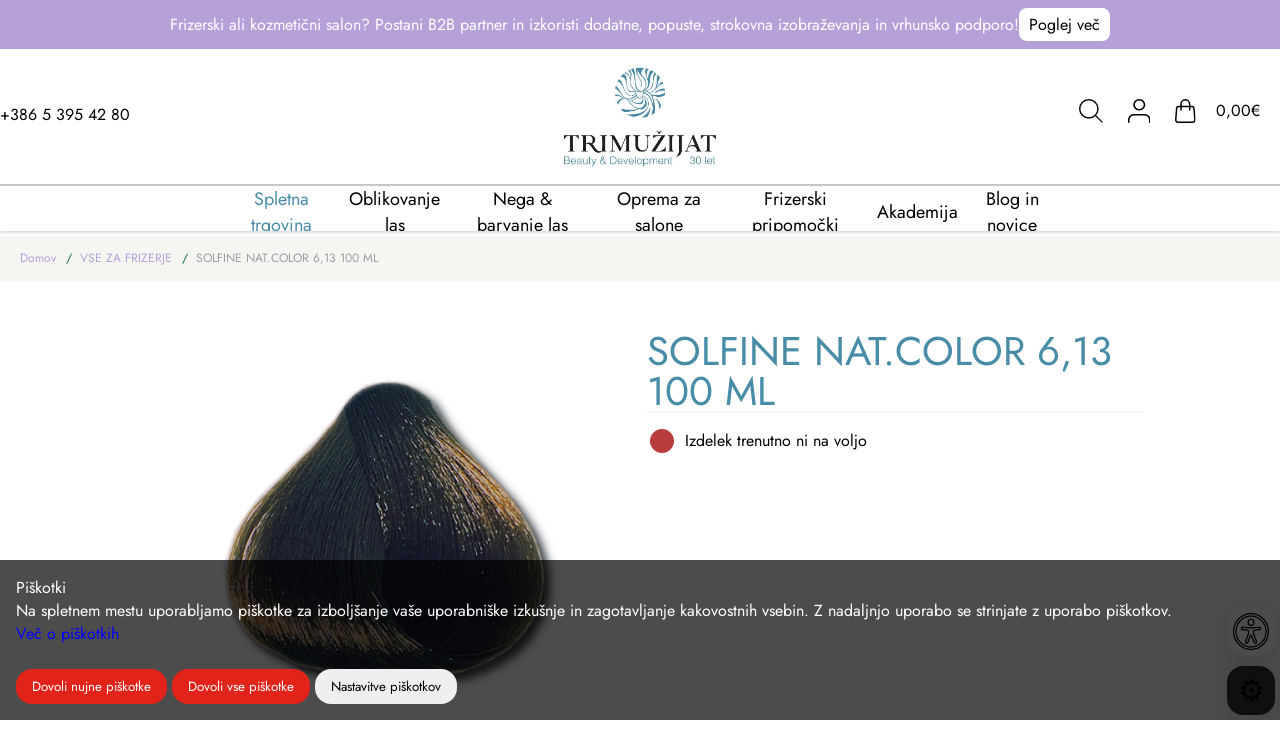

--- FILE ---
content_type: text/html; charset=UTF-8
request_url: https://www.trimuzijat.com/solfine-nat-color-6-13-100-ml
body_size: 8990
content:

<!DOCTYPE html>
<html>

<head>
	<meta http-equiv="Content-Type" content="text/html; charset=utf-8">
	<meta name="viewport" content="width=device-width, initial-scale=1">
	<meta name="tl_width" content="1100">

	<base href="https://www.trimuzijat.com/">

	<script type='text/javascript' src='https://www.trimuzijat.com/sloway/modules/Core/media/js/jquery-1.7.2.min.js'></script>
<script type='text/javascript' src='https://www.trimuzijat.com/sloway/modules/Core/media/js/history.js'></script>
<script type='text/javascript' src='https://www.trimuzijat.com/sloway/modules/Core/media/js/jquery.cookie.js?t=1760963273'></script>
<script type='text/javascript' src='https://www.trimuzijat.com/sloway/modules/Core/media/js/jquery.history.js?t=1760963273'></script>
<script type='text/javascript' src='https://www.trimuzijat.com/sloway/modules/Core/media/js/jquery.json-2.3.min.js?t=1760963273'></script>
<script type='text/javascript' src='https://www.trimuzijat.com/sloway/modules/Core/media/js/jquery.core.js?t=1760963273'></script>
<script type='text/javascript' src='https://www.trimuzijat.com/sloway/modules/Core/media/js/templates.js?t=1760963273'></script>
<script type='text/javascript' src='https://www.trimuzijat.com/sloway/modules/Core/media/js/jquery.utils.js?t=1760963273'></script>
<script type='text/javascript' src='https://www.trimuzijat.com/sloway/modules/Core/media/js/jquery.scrollTo.js?t=1760963273'></script>
<script type='text/javascript' src='https://www.trimuzijat.com/sloway/modules/Core/media/js/jquery.float-bar.js?t=1760963273'></script>
<script type='text/javascript' src='https://www.trimuzijat.com/sloway/modules/Core/media/js/jquery.maskedInput.js?t=1760963273'></script>
<script type='text/javascript' src='https://www.trimuzijat.com/sloway/modules/Core/media/js/jquery.mousewheel.js?t=1760963273'></script>
<script type='text/javascript' src='https://www.trimuzijat.com/sloway/modules/Core/media/js/hammer.min.js?t=1760963273'></script>
<script type='text/javascript' src='https://www.trimuzijat.com/sloway/modules/Core/media/js/hammer-time.min.js?t=1760963273'></script>
<script type='text/javascript' src='https://www.trimuzijat.com/sloway/modules/Core/media/js/jquery.hammer.js?t=1760963273'></script>
<script type='text/javascript' src='https://www.trimuzijat.com/sloway/modules/Core/media/js/jquery.find-exclude.js?t=1760963273'></script>
<script type='text/javascript' src='https://www.trimuzijat.com/sloway/modules/Core/media/responsive-layout/jquery.rl.templates-site.js?t=1760963273'></script>
<script type='text/javascript' src='https://www.trimuzijat.com/sloway/modules/Core/media/gdpr-cookie/gdpr-cookie.js?t=1760963273'></script>
<script type='text/javascript' src='https://www.trimuzijat.com/sloway/modules/Core/media/responsive-layout/jquery.responsive-layout.js?t=1760963273'></script>
<script type='text/javascript' src='https://www.trimuzijat.com/sloway/modules/Core/media/acontrols/jquery.acontrols.js?t=1760963273'></script>
<script type='text/javascript' src='https://www.trimuzijat.com/sloway/modules/Core/media/overlay/jquery.overlay.js?t=1760963273'></script>
<script type='text/javascript' src='https://www.trimuzijat.com/sloway/modules/Core/media/carousel/jquery.carousel.js?t=1760963273'></script>
<script type='text/javascript' src='https://www.trimuzijat.com/sloway/modules/Core/media/slideshow/jquery.slideshow.js?t=1760963273'></script>
<script type='text/javascript' src='https://www.trimuzijat.com/sloway/modules/Core/media/js/jquery.distribute.js?t=1760963273'></script>
<script type='text/javascript' src='https://www.trimuzijat.com/sloway/modules/Core/media/image-frame/jquery.image-frame.js?t=1760963273'></script>
<script type='text/javascript' src='https://www.trimuzijat.com/media/js/slick.min.js?t=1760963273'></script>
<script type='text/javascript' src='https://www.trimuzijat.com/media/js/jquery.header.js?t=1761560801'></script>
<script type='text/javascript' src='https://www.trimuzijat.com/media/js/jquery.catalog.js?t=1760963273'></script>
<script type='text/javascript' src='https://www.trimuzijat.com/media/js/jquery.rl.product-packet.js?t=1760963273'></script>
<script type='text/javascript' src='https://www.trimuzijat.com/media/js/jquery.rl.upsell-list.js?t=1760963273'></script>
<script type='text/javascript' src='https://www.trimuzijat.com/media/slick/slick.js?t=1760963273'></script>
<script type='text/javascript' src='https://www.trimuzijat.com/media/js/ContentCarousel.js?t=1760963273'></script>
<script type='text/javascript' src='https://www.trimuzijat.com/media/js/Widgets.js?t=1760963273'></script>
<script type='text/javascript' src='https://www.trimuzijat.com/media/js/ContactForms.js?t=1764082642'></script>
<script type='text/javascript' src='https://www.trimuzijat.com/media/js/acctoolbar.min.js?t=1763132432'></script>
<link rel='stylesheet' type='text/css' href='https://www.trimuzijat.com/sloway/modules/Core/media/css/templates.css?t=1760963273'>
<link rel='stylesheet' type='text/css' href='https://www.trimuzijat.com/sloway/modules/Core/media/css/messages.css?t=1760963273'>
<link rel='stylesheet' type='text/css' href='https://www.trimuzijat.com/sloway/modules/Core/media/css/core.css?t=1760963273'>
<link rel='stylesheet' type='text/css' href='https://www.trimuzijat.com/sloway/modules/Core/media/css/classes.css?t=1760963273'>
<link rel='stylesheet' type='text/css' href='https://www.trimuzijat.com/sloway/modules/Core/media/gdpr-cookie/gdpr-cookie.css?t=1760963273'>
<link rel='stylesheet' type='text/css' href='https://www.trimuzijat.com/sloway/modules/Catalog/media/css/classes.css?t=1760963273'>
<link rel='stylesheet' type='text/css' href='https://www.trimuzijat.com/sloway/modules/Catalog/media/css/templates.css?t=1760963273'>
<link rel='stylesheet' type='text/css' href='https://www.trimuzijat.com/sloway/modules/Core/media/acontrols/jquery.acontrols.css?t=1760963273'>
<link rel='stylesheet' type='text/css' href='https://www.trimuzijat.com/sloway/modules/Core/media/acontrols/jquery.acontrols.default.css?t=1760963273'>
<link rel='stylesheet' type='text/css' href='https://www.trimuzijat.com/sloway/modules/Core/media/overlay/jquery.overlay.css?t=1760963273'>
<link rel='stylesheet' type='text/css' href='https://www.trimuzijat.com/sloway/modules/Core/media/carousel/jquery.carousel.css?t=1760963273'>
<link rel='stylesheet' type='text/css' href='https://www.trimuzijat.com/sloway/modules/Core/media/slideshow/jquery.slideshow.css?t=1760963273'>
<link rel='stylesheet' type='text/css' href='https://www.trimuzijat.com/sloway/modules/Core/media/image-frame/jquery.image-frame.css?t=1760963273'>
<link rel='stylesheet' type='text/css' href='https://www.trimuzijat.com/sloway/modules/Orders/media/css/invoice.css?t=1760963273'>
<link rel='stylesheet' type='text/css' href='https://www.trimuzijat.com/media/css/main.css?t=1760963273'>
<link rel='stylesheet' type='text/css' href='https://www.trimuzijat.com/media/css/cookies.css?t=1763132432'>
<link rel='stylesheet' type='text/css' href='https://www.trimuzijat.com/media/css/header.css?t=1761560801'>
<link rel='stylesheet' type='text/css' href='https://www.trimuzijat.com/media/css/classes.css?t=1760963273'>
<link rel='stylesheet' type='text/css' href='https://www.trimuzijat.com/media/css/layout.css?t=1764078885'>
<link rel='stylesheet' type='text/css' href='https://www.trimuzijat.com/media/css/catalog.css?t=1760963273'>
<link rel='stylesheet' type='text/css' href='https://www.trimuzijat.com/media/css/messages.css?t=1760963273'>
<link rel='stylesheet' type='text/css' href='https://www.trimuzijat.com/media/css/cart.css?t=1760963273'>
<link rel='stylesheet' type='text/css' href='https://www.trimuzijat.com/media/css/print.css?t=1760963273'>
<link rel='stylesheet' type='text/css' href='https://www.trimuzijat.com/media/css/templates.css?t=1760963273'>
<link rel='stylesheet' type='text/css' href='https://www.trimuzijat.com/media/slick/slick.css?t=1760963273'>
<link rel='stylesheet' type='text/css' href='https://www.trimuzijat.com/media/css/slideshow.css?t=1760963273'>
<link rel='stylesheet' type='text/css' href='https://www.trimuzijat.com/media/css/home.css?t=1760963273'>
<link rel='stylesheet' type='text/css' href='https://www.trimuzijat.com/media/css/header-banner.css?t=1760963273'>
<link rel='stylesheet' type='text/css' href='https://www.trimuzijat.com/media/css/content-carousel.css?t=1760963273'>
<link rel='stylesheet' type='text/css' href='https://www.trimuzijat.com/media/css/partner-form.css?t=1764078885'>
<link rel='stylesheet' type='text/css' href='https://www.trimuzijat.com/media/css/wcag.css?t=1763132432'>
<script type='text/javascript' src='https://www.trimuzijat.com/Core/Script'></script>
	<link href="https://fonts.googleapis.com/css2?family=Playfair+Display:ital@0;1&family=Roboto:wght@400;500;700&display=swap" rel="stylesheet">

	<link rel="apple-touch-icon" sizes="180x180" href="/apple-touch-icon.png">
	<link rel="icon" type="image/png" sizes="32x32" href="/favicon-32x32.png">
	<link rel="icon" type="image/png" sizes="16x16" href="/favicon-16x16.png">
	<link rel="manifest" href="/site.webmanifest">

		<title>SOLFINE NAT.COLOR 6,13  100 ML</title>
<link rel='canonical' href='https://www.trimuzijat.com/solfine-nat-color-6-13-100-ml'/>
<meta name='description' content='Profesionalna frizerska oprema priznanih blagovnih znamk. Oprema za frizerske salone po ugodnih cenah. Poglej zdaj!'>
<meta name='keywords' content='Frizerska oprema'>
	<script>
		window.dataLayer = window.dataLayer || [];

		function gtag() {
			dataLayer.push(arguments);
		}

		gtag('consent', 'default', {
			'ad_storage': 'denied',
			'analytics_storage': 'denied',
			'functionality_storage': 'granted',
			'personalization_storage': 'denied',
			'security_storage': 'granted'
		});

		// Mark the GTM start event
		gtag('js', new Date());
		gtag('config', 'G-WJQQWDB0Q6');
	</script>
	<!-- Google Tag Manager -->
	<script>
		(function(w, d, s, l, i) {
			w[l] = w[l] || [];
			w[l].push({
				'gtm.start': new Date().getTime(),
				event: 'gtm.js'
			});
			var f = d.getElementsByTagName(s)[0],
				j = d.createElement(s),
				dl = l != 'dataLayer' ? '&l=' + l : '';
			j.async = true;
			j.src =
				'https://www.googletagmanager.com/gtm.js?id=' + i + dl;
			f.parentNode.insertBefore(j, f);
		})(window, document, 'script', 'dataLayer', 'GTM-PJJFC3V');
	</script>
	<!-- End Google Tag Manager -->
</head>

<body class="site">
	<!-- Google Tag Manager (noscript) -->
	<noscript><iframe src="https://www.googletagmanager.com/ns.html?id=GTM-PJJFC3V"
			height="0" width="0" style="display:none;visibility:hidden"></iframe></noscript>
	<!-- End Google Tag Manager (noscript) -->
	
		
	<script>
		$.utils.fixed_header_height = 50;
	</script>

	
<script>
    $(document).ready(function() {
        $.header.initialize();
    });
</script>
<div id="header_cont" class="loading">
    <div id="header">
            <script>
        document.addEventListener('DOMContentLoaded', () => {
            const addSpaceForHeaderBanner = () => {
                const headerSpacer = document.querySelector('#header_spacer');
                const headerMain = document.querySelector('#header_main');
                const headerBanner = document.querySelector('#headerBanner');
                const headerMenuCont = document.querySelector("#header_menu_cont");

                headerMain.style.marginTop = headerBanner.offsetHeight + 'px';
                headerSpacer.style.height = (headerBanner.offsetHeight + headerMain.offsetHeight + headerMenuCont.offsetHeight) + 'px';

                // const headerDropdowns = document.querySelectorAll(".header_dropdown");
                // headerDropdowns.forEach(headerDropdown => {
                //     headerDropdown.style.top = (headerBanner.offsetHeight + headerMenuCont.offsetHeight) + 'px';
                // });
            }

            addSpaceForHeaderBanner();

            window.addEventListener('resize', () => {
                addSpaceForHeaderBanner();
            });
        });
    </script>
    <a href="postani-trimuzijat-b2b-partner" id="headerBanner" class="header_banner_wrapper" style="background-color: #b5a0d8">
        <p style="color:#ffffff;text-align:center">Frizerski ali kozmetični salon? Postani B2B partner in izkoristi dodatne, popuste, strokovna izobraževanja in vrhunsko podporo!</p>
        <div class="header_banner_button" style="background-color: #ffffff;color: #000000">Poglej več</div>
    </a>
        <div id="header_main">
            <div class='inner'>
                <div id='header_phone'>
                    <a href="tel:+38653954280">+386 5 395 42 80</a>
                </div>
                <a id="header_logo" href="https://www.trimuzijat.com/">
                                            <img src="https://www.trimuzijat.com/media/uploads/logo-trimuzijat.png">
                                    </a>
                <div id="header_right_icns">
                    <a id="header_right_search">
                        <img src="https://www.trimuzijat.com/media/img/icon-search.svg">
                    </a>
                    <a id="header_right_user">
                        <img src="https://www.trimuzijat.com/media/img/icon-user.svg">
                                            </a>
                    <a id="header_right_cart">
                        <img src="https://www.trimuzijat.com/media/img/icon-bag.svg">
                        <span id="header_cart_price">0,00€</span> </a>
                </div>
            </div>
        </div>
        <div id="header_menu_cont">
            <div id="header_menu">
                <a id="header_menu_logo" href="https://www.trimuzijat.com/">
                                            <img src="https://www.trimuzijat.com/media/uploads/logo-mobile.png">
                                    </a>
                <table>
                    <tr>
                                                    <td  style="color:#488ca7" class="header_menu_item nav_parent nav_floating" data-index="0">
                                                                    <a href="https://www.trimuzijat.com/vse-za-frizerje"></a>
                                                                <span>Spletna trgovina</span>

                            </td>
                                                    <td   class="header_menu_item nav_parent nav_floating" data-index="1">
                                                                    <a href="https://www.trimuzijat.com/oblikovanje-las"></a>
                                                                <span>Oblikovanje las</span>

                            </td>
                                                    <td   class="header_menu_item nav_parent nav_floating" data-index="2">
                                                                    <a href="https://www.trimuzijat.com/nega-las"></a>
                                                                <span>Nega & barvanje las</span>

                            </td>
                                                    <td   class="header_menu_item nav_parent nav_floating" data-index="3">
                                                                    <a href="https://www.trimuzijat.com/oprema-za-frizerske-brivske-in-kozmeticne-salone"></a>
                                                                <span>Oprema za salone</span>

                            </td>
                                                    <td   class="header_menu_item nav_parent nav_floating" data-index="4">
                                                                    <a href="https://www.trimuzijat.com/frizerski-pripomocki"></a>
                                                                <span>Frizerski pripomočki</span>

                            </td>
                                                    <td   class="header_menu_item nav_floating" data-index="5">
                                                                    <a href="https://www.trimuzijat.com/Dogodki"></a>
                                                                <span>Akademija</span>

                            </td>
                                                    <td   class="header_menu_item nav_parent nav_floating" data-index="6">
                                                                    <a href="https://www.trimuzijat.com/Novice"></a>
                                                                <span>Blog in novice</span>

                            </td>
                                            </tr>
                </table>

                <div id="header_buttons">
                    <div id="header_buttons_search">
                        <img class="show_default" src="https://www.trimuzijat.com/media/img/icon-search.svg">
                        <img class="show_expanded" src="https://www.trimuzijat.com/media/img/icon-close.png">
                    </div>
                    <div id="header_buttons_user">
                        <img class="show_default" src="https://www.trimuzijat.com/media/img/icon-user.svg">
                        <img class="show_expanded" src="https://www.trimuzijat.com/media/img/icon-close.png">
                    </div>
                    <div id="header_buttons_cart">
                        <img class="show_default" src="https://www.trimuzijat.com/media/img/icon-bag.svg">
                        <span class="show_default">0</span>
                        <img class="show_expanded" src="https://www.trimuzijat.com/media/img/icon-close.png">
                    </div>
                    <div id="header_buttons_menu">
                        <img class="show_default" src="https://www.trimuzijat.com/media/img/menu-icon.png">
                        <img class="show_expanded" src="https://www.trimuzijat.com/media/img/icon-close.png">
                    </div>
                </div>
            </div>
        </div>
        <div id="header_glass"></div>
        <div id="header_dropdowns">
            <div id="header_side_menu" class="header_dropdown right on_click">
                <div class="header_dropdown_content">
                    <ul class="header_dropdown_list level1">
                                                    <li class="header_dropdown_item " data-name="item_1_0">
                                <a href="https://www.trimuzijat.com/vse-za-frizerje">Spletna trgovina</a>

                                                            </li>
                                                                                <li class="header_dropdown_item " data-name="item_1_1">
                                <a href="https://www.trimuzijat.com/oblikovanje-las">Oblikovanje las</a>

                                                            </li>
                                                                                <li class="header_dropdown_item " data-name="item_1_2">
                                <a href="https://www.trimuzijat.com/nega-las">Nega & barvanje las</a>

                                                            </li>
                                                                                <li class="header_dropdown_item " data-name="item_1_3">
                                <a href="https://www.trimuzijat.com/oprema-za-frizerske-brivske-in-kozmeticne-salone">Oprema za salone</a>

                                                            </li>
                                                                                <li class="header_dropdown_item " data-name="item_1_4">
                                <a href="https://www.trimuzijat.com/frizerski-pripomocki">Frizerski pripomočki</a>

                                                            </li>
                                                                                <li class="header_dropdown_item " data-name="item_1_5">
                                <a href="https://www.trimuzijat.com/Dogodki">Akademija</a>

                                                            </li>
                                                                                <li class="header_dropdown_item " data-name="item_1_6">
                                <a href="https://www.trimuzijat.com/Novice">Blog in novice</a>

                                                            </li>
                                                                                                        <li class="header_dropdown_item" data-name="item_1_7"><a href="https://www.trimuzijat.com/Saloni">Frizerski saloni</a></li>
                                                    <li class="header_dropdown_item" data-name="item_1_8"><a href="https://www.trimuzijat.com/407/o-nas">O nas</a></li>
                                                    <li class="header_dropdown_item" data-name="item_1_9"><a href="https://www.trimuzijat.com/410/ponudba">Ponudba</a></li>
                                                    <li class="header_dropdown_item" data-name="item_1_10"><a href="https://www.trimuzijat.com/Dogodki">Akademija Trimužijat seminarji</a></li>
                                            </ul>
                </div>
            </div>
            <div id="header_cart_menu" class="header_dropdown right on_click">
                <div class="header_dropdown_content">
                    
<script>
function basket_remove() {
    $.post(doc_base + "Index/Basket", { remove:  $(this).attr("data-index"), modal: 0}, function(r) {
        $("#header_cart_menu .header_dropdown").html(r); 
    });
    
    return false;
}
$(document).ready(function() {
    $("#header_basket_checkout").click(function(e) {
        e.stopPropagation();
    });
    $("#header_basket_continue").click(function(e) {
        $.header.hide_all_dropdowns();
        
        e.stopPropagation();
        return false;
    });    
});
</script>
<div id="header_basket">
    <div id="header_basket_caption">
    Košarica je prazna    </div>
    <ul id="header_basket_items">
            </ul>
    
    <div id="header_basket_menu">
                
        <a class="button" id="header_basket_continue">Nadaljuj z nakupovanjem</a>
    </div>
</div>
                </div>
            </div>
            <div id="header_user_menu" class="header_dropdown right on_click">
                <div class="header_dropdown_content">
                    
<p>PRIJAVA</p>
<form id="header_user_form" class="form" method="post" action="https://www.trimuzijat.com/User/Login">
    <input class="ac_edit" type="text" name="username" placeholder="Uporabniško ime">
    <input class="ac_edit" type="password" name="password" placeholder="Geslo">

    <div id="header_user_message" class="message class_error" style="display: none; font-size: 12px"></div> 
    
    <div class="form_menu">
        <button class="button" name="submit"><mark class="translation" data-key="Prijavi se" data-lang="si" data-trans="Prijavi se">Prijavi se</mark></button>
    </div>
    </br>
    <a href="https://www.trimuzijat.com/User/FPassword"><mark class="translation" data-key="Forgotten password" data-lang="si" data-trans="Pozabljeno geslo">Pozabljeno geslo</mark>?</a><br />
    <a href="https://www.trimuzijat.com/User/FUsername"><mark class="translation" data-key="Forgotten username" data-lang="si" data-trans="Pozabljeno uporabniško ime">Pozabljeno uporabniško ime</mark>?</a>
</form>

<div id="header_user_menu_info">
    <p>REGISTRIRAJ SE</p>
</div>

<a class="button" href="https://www.trimuzijat.com/User/Register"><mark class="translation" data-key="Ustvari račun" data-lang="si" data-trans="Ustvari račun">Ustvari račun</mark></a>

                </div>
            </div>
            <div id="header_search_menu" class="header_dropdown right on_click">
                <div class="header_dropdown_content">
                    <form id="header_search_form" method="post" action="https://www.trimuzijat.com/Search/Post">
                        <a id="header_search_menu_submit">
                            <img style="height: 20px" src="https://www.trimuzijat.com/media/img/icon-search.png">
                        </a>
                        <div id="header_search_menu_terms">
                            <input type="text" name="search_terms">
                        </div>
                    </form>
                </div>
            </div>
                                            <div class="header_dropdown hover nav_parent nav_floating" id="header_dropdown_0" data-index="0">
                    <div class="header_dropdown_content with_image">
                        <ul class="level0">
                            
                                                            <li>
                                    <a href="https://www.trimuzijat.com/oprema-za-frizerske-salone">OPREMA ZA FRIZERSKE SALONE</a>
                                                                    </li>
                                                            <li>
                                    <a href="https://www.trimuzijat.com/lasna-kozmetika">LASNA KOZMETIKA</a>
                                                                    </li>
                                                            <li>
                                    <a href="https://www.trimuzijat.com/lasni-podaljski">LASNI PODALJŠKI</a>
                                                                    </li>
                                                            <li>
                                    <a href="https://www.trimuzijat.com/frizerski-pripomocki-1">FRIZERSKI PRIPOMOČKI</a>
                                                                    </li>
                                                    </ul>
                    </div>
                </div>
                                            <div class="header_dropdown hover nav_parent nav_floating" id="header_dropdown_1" data-index="1">
                    <div class="header_dropdown_content with_image">
                        <ul class="level0">
                            
                                                            <li>
                                    <a href="https://www.trimuzijat.com/solfine-shapers">Solfine Shapers</a>
                                                                    </li>
                                                            <li>
                                    <a href="https://www.trimuzijat.com/dark-stag">Dark Stag </a>
                                                                    </li>
                                                            <li>
                                    <a href="https://www.trimuzijat.com/kemon-hair-style-1">Kemon Hair Style </a>
                                                                    </li>
                                                    </ul>
                    </div>
                </div>
                                            <div class="header_dropdown hover nav_parent nav_floating" id="header_dropdown_2" data-index="2">
                    <div class="header_dropdown_content with_image">
                        <ul class="level0">
                            
                                                            <li>
                                    <a href="https://www.trimuzijat.com/actyva">Actyva</a>
                                                                    </li>
                                                            <li>
                                    <a href="https://www.trimuzijat.com/solfine-care">Solfine Care</a>
                                                                    </li>
                                                            <li>
                                    <a href="https://www.trimuzijat.com/kemon-hair-care-1">Kemon Hair Care </a>
                                                                    </li>
                                                    </ul>
                    </div>
                </div>
                                            <div class="header_dropdown hover nav_parent nav_floating" id="header_dropdown_3" data-index="3">
                    <div class="header_dropdown_content with_image">
                        <ul class="level0">
                            
                                                            <li>
                                    <a href="https://www.trimuzijat.com/oprema-za-frizerske-in-brivske-salone-maletti">Oprema za frizerske in brivske salone Maletti</a>
                                                                    </li>
                                                    </ul>
                    </div>
                </div>
                                            <div class="header_dropdown hover nav_parent nav_floating" id="header_dropdown_4" data-index="4">
                    <div class="header_dropdown_content with_image">
                        <ul class="level0">
                            
                                                            <li>
                                    <a href="https://www.trimuzijat.com/frizerski-pripomocki-tuft">Frizerski pripomočki TUFT</a>
                                                                    </li>
                                                            <li>
                                    <a href="https://www.trimuzijat.com/frizerske-skarje-massugu">Frizerske škarje MASSUGU</a>
                                                                    </li>
                                                            <li>
                                    <a href="https://www.trimuzijat.com/strizniki-las-monster-clippers">Strižniki las MONSTER CLIPPERS </a>
                                                                    </li>
                                                            <li>
                                    <a href="https://www.trimuzijat.com/susilci-las-elchim">Sušilci las ELCHIM</a>
                                                                    </li>
                                                    </ul>
                    </div>
                </div>
                                                            <div class="header_dropdown hover nav_parent nav_floating" id="header_dropdown_6" data-index="6">
                    <div class="header_dropdown_content with_image">
                        <ul class="level0">
                            
                                                            <li>
                                    <a href="https://www.trimuzijat.com/Novice/frizerstvo">Nasveti za frizerje</a>
                                                                    </li>
                                                            <li>
                                    <a href="Novice/novice">Novice</a>
                                                                    </li>
                                                            <li>
                                    <a href="https://www.trimuzijat.com/Novice/kozmetika">Nasveti za kozmetične salone</a>
                                                                    </li>
                                                    </ul>
                    </div>
                </div>
                    </div>
    </div>


    <div id="header_spacer"></div>

</div>


	<div class="layout " id="catalog">
        <div class="layout_path">
        <ul itemscope itemtype="https://schema.org/BreadcrumbList">
            <li itemprop="itemListElement" itemscope itemtype="https://schema.org/ListItem">
                <a href="https://www.trimuzijat.com/" itemprop="item">
                    <span itemprop="name">Domov</span>
                </a>
				<meta itemprop="position" content="1" />
            </li>
			                        <li itemprop="itemListElement" itemscope itemtype="https://schema.org/ListItem">
                /&nbsp;<a href="https://www.trimuzijat.com/vse-za-frizerje" itemprop="item">
                    <span itemprop="name">VSE ZA FRIZERJE</span>
                </a>
				<meta itemprop="position" content="2" />
            </li>
                        <li itemprop="itemListElement" itemscope itemtype="https://schema.org/ListItem">
                /&nbsp;<a href="https://www.trimuzijat.com/solfine-nat-color-6-13-100-ml" itemprop="item">
                    <span itemprop="name">SOLFINE NAT.COLOR 6,13  100 ML</span>
                </a>
				<meta itemprop="position" content="3" />
            </li>
                    </ul>
    </div>
        
    <div class="layout_main">
                
        <div class="layout_content">
            <script>if (typeof dataLayer !== 'undefined') dataLayer.push({"event":"view_item","ecommerce":{"value":"7.50","currency":"EUR","items":[{"item_name":"SOLFINE NAT.COLOR 6,13  100 ML","item_id":"50","price":"7.50","quantity":1}]}});</script>
<div id="product" class="layout">
    <div class="layout_right">
        <h1>SOLFINE NAT.COLOR 6,13  100 ML</h1>
    </div>
    <div class="layout_left">
        <script>
function catalog_product_image(index) {
    $("#site_176861769372670 div.image_list > div").carousel("show", index, function() {   
        var itm = $("#site_176861769372670").find(".carousel_item[data-index=" + index + "]");
        if (!itm.length) return;
        
        $("#site_176861769372670").find(".carousel_item").removeClass("selected");
        $("#site_176861769372670 .gallery_image").image_frame({
            path: itm.attr("data-normal"),
                    });               
    
        itm.addClass("selected");
    });
}

$(document).ready(function() {
    var normal = $("#site_176861769372670 .gallery_image").attr("data-normal");
    var large = $("#site_176861769372670 .gallery_image").attr("data-large");
    $("#site_176861769372670 .gallery_image").image_frame({
        path: normal,
        alt: $("#site_176861769372670 .gallery_image").attr("data-alt"),
        zoom: true,
        pan: true,
            });
    $("#site_176861769372670 div.image_list > div").carousel({
        item_width: 90,
        item_height: 80, 
        ins_expand: false,
        prev: "#site_176861769372670 .image_list_prev",
        next: "#site_176861769372670 .image_list_next",  
        onUpdate: function(items) {
            items.click(function() {
                var st = $(this).attr("data-state");
                if (!st) {
                    var large = $(this).attr("data-large");
                    var normal = $(this).attr("data-normal");
                    
                    $("#site_176861769372670 .gallery_image").image_frame({
                        path: normal,
                        alt: $(this).attr("data-alt"),
                                            });    
                } else
                    catalog_product_reload(st); 
            });
        }
    });
});
</script>
<div class="gallery" id="site_176861769372670">
	<div class="gallery_tags">
					</div>
    <div class="gallery_image_border">
        <div class="gallery_image" data-normal="https://www.trimuzijat.com/media/thumbs/gallery_normal/katalog/Solfine barve za lase/nove nianse barv Solfine Natural Color/niansa 6.13.b56a12fe2cd723fab04958a275d350e2.webp" data-large="https://www.trimuzijat.com/media/thumbs/gallery_large/katalog/Solfine barve za lase/nove nianse barv Solfine Natural Color/niansa 6.13.b56a12fe2cd723fab04958a275d350e2.webp" data-alt="SOLFINE NAT.COLOR 6,13  100 ML">
            <span style="padding-top: 75%"></span>
        </div>
    </div>
    </div>
     </div>
    <div class="layout_right">
        
        
        <div id="product_menu">

    <script>if (typeof dataLayer !== 'undefined') dataLayer.push({"event":"view_item","ecommerce":{"value":"7.50","currency":"EUR","items":[{"item_name":"NATURAL COLOR - 100 ML - NIANSA: NATURAL COLOR - 6.13, BARVA ZA LASE: BE\u017d TEMNO BLOND","item_id":"50","price":"7.50","quantity":1}]}});</script>
    <script>
        var product_cart_updated = '<mark class="translation" data-key="Your cart has been updated" data-lang="si" data-trans="Izdelek je bil dodan v vašo košarico">Izdelek je bil dodan v vašo košarico</mark>';
        var product_checkout = 'Na blagajno';
        var product_continue = 'Nadaljuj z nakupom';

        function catalog_product_reload(state) {
            var post = {
                state: $("#product_selector [name=selector_state]").val() + "," + state
            }

            $.overlay_loader();
            $.post("https://www.trimuzijat.com/solfine-nat-color-6-13-100-ml", post, function(r) {
                $.overlay_close();
                $("#product_menu").replaceWith(r.menu);
                $("#product_menu").responsive_layout();

                catalog_product_image(r.image_curr);
            }, "json").fail(function() {
                $.overlay_close();
            });
        }

        $(document).ready(function() {
            $("#product_quantity_minus").click(function() {
                var val = parseInt($("#product_quantity input").val()) - 1;
                if (isNaN(val) || val < 1) val = 1;

                $("#product_quantity input").val(val);
            });
            $("#product_quantity_plus").click(function() {
                var val = parseInt($("#product_quantity input").val()) + 1;
                if (isNaN(val) || val < 1) val = 1;

                $("#product_quantity input").val(val);
            });
            $("#product_to_cart").click(function() {
                var mobile = $(window).width() < 500;

                var qty = $("#product_quantity input").val();

                $("#header_cont").addClass("fixed");

                
                $.post(doc_base + "Catalog/Ajax_AddToCart/50/" + qty, {}, function(r) {
                    $("#header_cart_qty").html(r.quantity);
                    $("#header_cart_price").html(r.total);
                    $("#header_buttons_cart span").html(r.quantity);
                    $("#header_cart_menu > .header_dropdown_content").html(r.basket);
                    $("#header_buttons_cart").click();
                }, "json");

                if (typeof dataLayer !== 'undefined')
dataLayer.push({"event":"add_to_cart","ecommerce":{"value":"7.50","currency":"EUR","items":[{"item_name":"NATURAL COLOR - 100 ML - NIANSA: NATURAL COLOR - 6.13, BARVA ZA LASE: BE\u017d TEMNO BLOND","item_id":"50","price":"7.50","quantity":qty}]}});
            });
        });
    </script>



            <div id="product_stock" class="out_of_stock">Izdelek trenutno ni na voljo</div>
    
    
</div>
                    </div>


    <div style="clear: both"></div>
    <div class="product_description">
            </div>
</div>

        </div>
        <div style="clear: both"></div>
    </div>
</div>

	<div id="home_usp">
		<div class="usp_inner">
			<div class="usp_single">
				<div class="usp_single_icon">
					<img src="https://www.trimuzijat.com/media/img/call-us-icon.png">
				</div>
				<div class="usp_single_content">
					05 39 54 280<br>
					<span>Vse informacije in pomoč kupcem</span>
				</div>
			</div>
			<div class="usp_single">
				<div class="usp_single_icon">
					<img src="https://www.trimuzijat.com/media/img/free-shipping-icon.png">
				</div>
				<div class="usp_single_content">
					Brezplačna poštnina<br>
					<span>Brezplačna poštnina za naročila nad 50€</span>
				</div>
			</div>
			<div class="usp_single">
				<div class="usp_single_icon">
					<img src="https://www.trimuzijat.com/media/img/returns-icon.png">
				</div>
				<div class="usp_single_content">
					Možnost nakupa 24/7<br>
					<span>Plačilo s plačilno kartico ali po predračunu</span>
				</div>
			</div>
			<div class="clear"></div>
		</div>
	</div>
	<div id="footer">

		<div class="footer_contacts">
							<div class="quarter1">
					<img class="footer-logo" src="https://www.trimuzijat.com/media/uploads/logo-trimuzijat.png">
					TRIMUŽIJAT Trgovina in zastopanje d.o.o. <br> <br>
					<div class="footer-icon-text">
						<img class="ftr_icon" src="https://www.trimuzijat.com/media/img/icon-location.png"><a href="https://goo.gl/maps/aZM6UCxg1zbXnFAa8" target="_blank">Orehovlje 2A <span style="margin-left: 34px;">5291 Miren</a><br>
					</div>
													<div class="footer-icon-text">
						<img class="ftr_icon" src="https://www.trimuzijat.com/media/img/icon-mail.png"><a href="mailto:info@trimuzijat.com">info@trimuzijat.com</a>
					</div>
													<div class="footer-icon-text">
						<img class="ftr_icon" src="https://www.trimuzijat.com/media/img/icon-phone.png"><a href="tel:05 39 54 280">05 39 54 280</a>
					</div>
								<div class="footer-icon-text">
					<a href="https://www.facebook.com/trimuzijat.slo" target="_blank"><img class="ftr_icon" src="https://www.trimuzijat.com/media/img/facebook.svg"></a>
				</div>
				</div>
								<div class="quarter">
					<a class="footer-title" href="https://www.trimuzijat.com/splosni-pogoji-poslovanja" target="_blank">Nakup</a><br><br>
					<a href="https://www.trimuzijat.com/3-postopek-nakupa" target="_blank">Postopek nakupa</a><br>
					<a href="https://www.trimuzijat.com/4-nacini-placila" target="_blank">Načini plačila</a><br>
					<a href="https://www.trimuzijat.com/6-dostava-narocenih-izdelkov" target="_blank">Dostava</a><br><br>
					<a class="footer-title" href="https://www.trimuzijat.com/1-podatki-o-ponudniku" target="_blank">Podjetje</a><br><br>
					<a href="https://www.trimuzijat.com/Saloni" target="_blank">O nas</a><br>
					<a href="https://www.trimuzijat.com/splosni-pogoji-poslovanja" target="_blank">Splošni pogoji poslovanja</a><br>
					<a href="https://www.trimuzijat.com/pogoji-uporabe-spletne-strani" target="_blank">Pogoji uporabe spletne strani</a><br>
					<a href="https://www.trimuzijat.com/13-pritozbe-in-resevanje-sporov" target="_blank">Pritožbe in spori</a><br>
				</div>
				<div class="quarter">
					<a class="footer-title" href="https://www.trimuzijat.com/7-pravica-do-odstopa-od-pogodbe" target="_blank">Vračila</a><br><br>
					<a href="https://www.trimuzijat.com/7-pravica-do-odstopa-od-pogodbe" target="_blank">Pravica do odstopa</a><br>
					<a href="https://www.trimuzijat.com/8-neskladnost-blaga" target="_blank">Neskladnost blaga</a><br><br>
					<a class="footer-title" href="https://www.trimuzijat.com/4-obdelava-osebnih-podatkov-ob-prijavi-na-dogodek-ali-izobrazevanje" target="_blank">Osebni podatki</a><br><br>
					<a href="https://www.trimuzijat.com/politika-zasebnosti" target="_blank">Politika zasebnosti</a><br>
					<a href="https://www.trimuzijat.com/piskotki" target="_blank">Piškotki</a><br>
					<a href="https://www.trimuzijat.com/videonadzor" target="_blank">Videonadzor</a><br>
				</div>
		</div>
		<div class="clear"></div>
		<!--
		
		<hr>
		<div class="footer_locations">
			<div class="h4"><mark class="translation" data-key="Poslovne enote" data-lang="si" data-trans="Poslovne enote">Poslovne enote</mark></div>
							<div class="third"><img class="ftr_icon" src="https://www.trimuzijat.com/media/img/footer-salon-icon.png">
					<div class="h4"><mark class="translation" data-key="Sedež podjetja" data-lang="si" data-trans="Sedež podjetja">Sedež podjetja</mark></div>
					Orehovlje 2A <span style="margin-left: 34px;">5291 Miren<br>
					Davčna številka: 97002011
				</div>
						
				<div class="third"><img class="ftr_icon" src="https://www.trimuzijat.com/media/img/footer-salon-icon.png">
					<div class="h4"><mark class="translation" data-key="studio za frizerje" data-lang="si" data-trans="studio za frizerje">studio za frizerje</mark></div>
					GRC Zapolje, IOC Zapolje 3/5, 1370 Logatec				</div>
									<div class="clear"></div>
		</div>
			-->
	</div>

	<div id="bottom_cont">
		<div id="bottom">
			&copy; 2026 Trimužijat - Vse pravice pridržane. | <mark class="translation" data-key="Produkcija" data-lang="si" data-trans="Produkcija">Produkcija</mark>: <a href="https://www.sloway.si" target="_blank"><mark class="translation" data-key="Sloway spletne rešitve" data-lang="si" data-trans="2digital digitalna agencija">2digital digitalna agencija</mark></a>

		</div>
	</div>
	
<div class="cookies-and-accessibility-wrapper">
  <button id="mic-access-tool-general-button2" class="accessibility-button">
    <img src="https://www.trimuzijat.com/media/img/accessibility.png">
  </button>
  <div style="background-color: " class="cookie-settings-button"><span style="font-size:30px">⚙️</span></div>
</div>
<div style="background-color: ; color: " class="cookies-wrapper ">
  <div class="cookies-content">
    <p class="cookies-title">Piškotki</p>
    <p class="cookies-text">Na spletnem mestu uporabljamo piškotke za izboljšanje vaše uporabniške izkušnje in zagotavljanje kakovostnih vsebin. Z nadaljnjo uporabo se strinjate z uporabo piškotkov.<br><a style="color:blue" href="https://www.trimuzijat.com/piskotki">Več o piškotkih</a></p>
    <div class="cookie-settings">
      <p>Strinjam se z namestitvijo naslednjih piškotkov:</p>
      <input type="checkbox" disabled checked id="essential"></input><label>Nujni</label>
      <input type="checkbox"  id="analytics"><label>Analitični</label></input>
      <input type="checkbox"  id="preferences"><label>Personalizirani</label></input>
      <input type="checkbox"  id="marketing"><label>Tržni</label></input>
      <button id="save-cookie-choice" class="cookie-button" style="display:block">Shrani spremembe</button>
    </div>
  </div>
  <div class="cookies-button">
    <button id="accept-essential-cookies" class="cookie-button" style="background-color: ; color: ">Dovoli nujne piškotke</button>
    <button id="accept-all-cookies" class="cookie-button" style="background-color: ; color: ">Dovoli vse piškotke</button>
    <button id="cookie-settings-open" class="cookie-button-settings" style="background-color: ;color: ; border-color: ">Nastavitve piškotkov</button>
  </div>
</div>




<script>
  const mainCookieName = "trimuzijatSI";
  const settingsButton = document.querySelector("#cookie-settings-open");
  const saveCookieButton = document.querySelector("#save-cookie-choice");
  const settingsContainer = document.querySelector(".cookie-settings");
  const analyticsCheck = document.querySelector("#analytics");
  const preferencesCheck = document.querySelector("#preferences");
  const marketingCheck = document.querySelector("#marketing");
  const allCookies = document.querySelector("#accept-all-cookies");
  const essentialCookies = document.querySelector("#accept-essential-cookies");
  const openCookies = document.querySelector(".cookie-settings-button");
  const cookieNotice = document.querySelector(".cookies-wrapper");

  const setCookie = (name, json) => {
    let cookieValue = '';
    let expire = '';
    let period = '';
    cookieValue = name + '=' + JSON.stringify(json) + ';';
    cookieValue += 'path=/ ;';
    period = 30;
    expire = new Date();
    expire.setTime(expire.getTime() + 1000 * 3600 * 24 * period);
    expire.toUTCString();
    cookieValue += 'expires=' + expire + ';';
    document.cookie = cookieValue;
  };

  const getCookie = (name) => {
    function escape(s) {
      return s.replace(/([.*+?\^$(){}|\[\]\/\\])/g, '\\$1');
    }
    var match = document.cookie.match(RegExp('(?:^|;\\s*)' + escape(name) + '=([^;]*)'));
    return match ? match[1] : null;
  }

  const setGoogleConsent = (cookie) => {
    const consentMode = {
      'functionality_storage': 'granted',
      'security_storage': 'granted',
      'ad_storage': cookie.includes("marketing") ? 'granted' : 'denied',
      'analytics_storage': cookie.includes("analytics") ? 'granted' : 'denied',
      'personalization': cookie.includes("preferences") ? 'granted' : 'denied',
      'ad_user_data': cookie.includes("preferences") ? 'granted' : 'denied',
      'ad_personalization': cookie.includes("preferences") ? 'granted' : 'denied',
    };
    gtag('consent', 'update', consentMode);
  }


  const saveCookiesHandler = () => {
    location.reload();
  }

  const handleCookieCheck = (cookieName, checkName) => {
    var cookie = JSON.parse(getCookie(cookieName));
    if (!cookie) {
      cookie = ["essential"];
    }
    if (cookie.includes(checkName)) {
      cookie = cookie.filter(item => item !== checkName);
    } else if (!cookie.includes(checkName)) {
      cookie.push(checkName);
    }
    if (!cookie.includes("set")) {
      cookie.push("set");
    }
    setGoogleConsent(cookie);
    setCookie(cookieName, cookie);
  }

  const setConsentModeOnPageLoad = (cookieName) => {
    var cookie = JSON.parse(getCookie(cookieName));
    if (cookie.length > 1) {
      setGoogleConsent(cookie);
    }
  }

  settingsButton.addEventListener("click", () => {
    if (settingsButton.innerHTML === "Nazaj") {
      settingsContainer.classList.remove("cookie-settings-active");
      settingsButton.innerHTML = "Nastavitve piškotkov";
    } else {
      settingsContainer.classList.add("cookie-settings-active");
      settingsButton.innerHTML = "Nazaj";
    }
  })

  analyticsCheck.addEventListener("change", () => {
    handleCookieCheck(mainCookieName, "analytics");
  });

  preferencesCheck.addEventListener("change", () => {
    handleCookieCheck(mainCookieName, "preferences");
  });

  marketingCheck.addEventListener("change", () => {
    handleCookieCheck(mainCookieName, "marketing");
  });

  allCookies.addEventListener("click", () => {
    setCookie(mainCookieName, ["essential", "analytics", "marketing", "preferences", "set"]);
    setGoogleConsent(["essential", "analytics", "marketing", "preferences"]);
    saveCookiesHandler();
  })

  essentialCookies.addEventListener("click", () => {
    setCookie(mainCookieName, ["essential", "set"]);
    saveCookiesHandler();
  })

  openCookies.addEventListener("click", () => {
    cookieNotice.classList.remove("cookies-wrapper-hidden")
  })

  saveCookieButton.addEventListener("click", () => {
    saveCookiesHandler();
  })

  setConsentModeOnPageLoad(mainCookieName);
</script>
	<script>$(document).ready(function() {
$("body").responsive_layout();
$.core.start_listeners();});</script>
</body>

</html>

--- FILE ---
content_type: text/css
request_url: https://www.trimuzijat.com/sloway/modules/Core/media/css/templates.css?t=1760963273
body_size: 2038
content:
.rl_editable[data-resimg="false"] img {
  max-width: 100% !important;
}

.rl_template {
  /*overflow: hidden;*/
}

.rl_template:after {
  content: "";
  clear: both;
  display: table;
}

.admin .rl_template_span,
.admin .rl_template_span > div {
  overflow: hidden;
}

.rl_template_span {
  /* */
  box-sizing: border-box;
}
.site .rl_template_element {
  display: none;
}

.rle_template_icon[data-name="text"] {
  background-image: url(../img/icons/template-text.png);
  background-size: 20px;
}
.rle_template_icon[data-name="image"] {
  background-image: url(../img/icons/template-image-blue.png);
  background-size: 20px;
}
.rle_template_icon[data-name="banner"] {
  background-image: url(../img/icons/template-image.png);
  background-size: 20px;
}
.rle_template_icon[data-name="image_text"] {
  background-image: url(../img/icons/template-image-text-blue.png);
  background-size: 20px;
}
.rle_template_icon[data-name="text_image"] {
  background-image: url(../img/icons/template-text-image-blue.png);
  background-size: 20px;
}
.rle_template_icon[data-name="column2"] {
  background-image: url(../img/icons/template-column2.png);
  background-size: 20px;
}
.rle_template_icon[data-name="column3"] {
  background-image: url(../img/icons/template-column3.png);
  background-size: 20px;
}
.rle_template_icon[data-name="slideshow"] {
  background-image: url(../img/icons/template-slider.png);
  background-size: 20px;
}
.rle_template_icon[data-name="image_list"] {
  background-image: url(../img/icons/template-list-blue.png);
  background-size: 20px;
}
.rle_template_icon[data-name="image_slider"] {
  background-image: url(../img/icons/template-slider-blue.png);
  background-size: 20px;
}
.rle_template_icon[data-name="banner_list"] {
  background-image: url(../img/icons/template-list.png);
    background-size: 20px;
}
.rle_template_icon[data-name="page_list"] {
  background-image: url(../img/icons/template-list.png);
  background-size: 20px;
}
.rle_template_icon[data-name="grid12"] {
  background-image: url(../img/icons/template-grid12.png);
  background-size: 20px;
}
.rle_template_icon[data-name="grid21"] {
  background-image: url(../img/icons/template-grid21.png);
  background-size: 20px;
}
.rle_template_icon[data-name="grid11"] {
  background-image: url(../img/icons/template-grid11.png);
  background-size: 20px;
}
.rle_template_icon[data-name="grid22"] {
  background-image: url(../img/icons/template-grid22.png);
  background-size: 20px;
}
.rle_template_icon[data-name="accordion"] {
  background-image: url(../img/icons/template-accordion.png);
  background-size: 20px;
}
.rle_template_icon[data-name="document_list"] {
  background-image: url(../img/icons/template-document-list.png);
  background-size: 20px;
}

/* IMAGE LIST */
.site .rl_image_list > ul {
  list-style: none outside none;
  padding: 0;
  margin: 0;
}
.site .rl_image_list li {
  float: left;
}
.site .rl_image_list_item {
  position: relative;
  display: block;
}
.site .rl_image_list_item .adaptive_image {
  position: absolute;
  top: 0;
  bottom: 0;
  left: 0;
  right: 0;
}
.site .rl_image_list_item_title {
  position: absolute;
  bottom: 0;
  left: 0;
  right: 0;
  background-color: rgba(255, 255, 255, 0.6);
  color: black;
  text-align: center;
  padding: 5px 10px;
  display: none;
}
.site .rl_image_list_item_link {
  display: block;
  position: absolute;
  top: 0;
  bottom: 0;
  left: 0;
  right: 0;
  z-index: 10;
}

/* PAGE LIST */
.site .rl_page_list > ul {
  list-style: none outside none;
  padding: 0;
  margin: 0;
}
.site .rl_page_list li {
  float: left;
}
.site .rl_page_list_item {
  position: relative;
  display: block;
}

/* NEWS LIST */
.site .rl_news_list > ul {
  list-style: none outside none;
  padding: 0;
  margin: 0;
}
.site .rl_news_list li {
  float: left;
}
.site .rl_news_list_item {
  position: relative;
  display: block;
}

/* SLIDESHOW */
.site .rl_slideshow {
  position: relative;
  overflow: hidden;
}
.site .rl_slideshow > a {
  position: absolute;
  cursor: pointer;
  top: 0;
  opacity: 0.5;
  bottom: 0;
  width: 30px;
  background-repeat: no-repeat;
  background-position: center center;
  background-color: rgba(255, 255, 255, 0.2);
  z-index: 10;
}
.site .rl_slideshow > a:hover {
  background-color: rgba(255, 255, 255, 0.6);
  opacity: 1;
  transition: 400ms;
}
.site .rl_slideshow .slideshow_next {
  right: 0;
  background-image: url(../img/slide-right.png);
  background-size: 15px;
}
.site .rl_slideshow .slideshow_prev {
  left: 0;
  background-image: url(../img/slide-left.png);
  background-size: 15px;
}
.site .rl_slideshow .slideshow_slide {
  position: absolute;
  top: 50%;
  left: 50%;
  transform: translate(-50%, -50%);
}
.site .rl_slideshow .slideshow_link {
  position: absolute;
  top: 0;
  bottom: 0;
  left: 0;
  right: 0;
  z-index: 10;
  user-drag: none;
  user-select: none;
  -moz-user-select: none;
  -webkit-user-drag: none;
  -webkit-user-select: none;
  -ms-user-select: none;
}
.site .rl_framed .rl_slideshow,
.site .rl_framed .slideshow {
  position: absolute;
  top: 0;
  bottom: 0;
  left: 0;
  right: 0;
  overflow: hidden;
}

/* SLIDER */
.rl_slider {
  position: relative;
}
.rl_slider ul {
  list-style: none outside none;
  padding: 0;
  margin: 0;
}
.rl_slider > div {
  margin: 0 30px;
}
.rl_slider > a {
  position: absolute;
  cursor: pointer;
  top: 0;
  opacity: 0.5;
  bottom: 0;
  width: 30px;
  background-repeat: no-repeat;
  background-position: center center;
}
.rl_slider > a:hover {
  opacity: 1;
  background-color: #d8d8d8;
  transition: 400ms;
}
.rl_slider .slider_next {
  right: 0;
  background-image: url(../img/slide-right.png);
  background-size: 15px;
}
.rl_slider .slider_prev {
  left: 0;
  background-image: url(../img/slide-left.png);
  background-size: 15px;
}
.site .rl_framed .slider {
  position: absolute;
  height: 100%;
  top: 0;
  left: 0;
  right: 0;
}
.site .rl_framed .slider .carousel {
  position: absolute;
  top: 0;
  left: 0;
  right: 0;
  bottom: 0;
}
.site .rl_framed .slider_caption {
  height: 40px;
  overflow: hidden;
  text-align: center;
  margin: 0;
}
.site .rl_framed .slider.with_caption .carousel {
  top: 40px;
}

/* TEMPLATES */

/**************************************************************/
/*                                                            */
/*  TEXT                                                      */
/*                                                            */
/**************************************************************/

.site .rl_template_text.rl_framed .rl_template_span {
  position: absolute;
  top: 0;
  bottom: 0;
  left: 0;
  right: 0;
}
.site .rl_template_text.rl_framed.rl_class_vert_center .rl_content {
  position: absolute;
  top: 50%;
  left: 0;
  right: 0;
  transform: translateY(-50%);
}
.site .rl_template_text.rl_class_horiz_center .rl_content {
  text-align: center;
}

/**************************************************************/
/*                                                            */
/*  IMAGE                                                     */
/*                                                            */
/**************************************************************/

.admin div.rl_template_image img {
  display: inline-block;
  max-width: 100%;
}
.admin div.rl_template_image .rl_image {
  text-align: center;
}
.site .rl_template_image .rl_template_span {
  text-align: center;
}
.site .rl_template_image[data_attr_img_pos="left"] .rl_template_span {
  text-align: left;
}
.site .rl_template_image[data_attr_img_pos="right"] .rl_template_span {
  text-align: right;
}
.site .rl_template_image .rl_image_wrapper {
  display: inline-block;
  max-width: 100%;
}
.site .rl_template_image .rl_image {
  max-width: 100%;
}
.site
  .rl_template_image.rl_class_show_img_desc
  .rl_template_element:not(:empty) {
  display: block;
  overflow: hidden;
  padding: 10px;
  background-color: #fbfbfb;
  color: black;
  text-align: left;
}
.site
  .rl_template_image.rl_framed.rl_class_show_img_desc
  .rl_template_element:not(:empty) {
  display: block;
  padding: 10px;
  position: absolute;
  text-align: center;
  left: 0;
  right: 0;
  bottom: 0;
  background-color: rgba(255, 255, 255, 0.5);
  color: black;
  text-align: left;
}
.site .rl_template_image.rl_framed,
.site .rl_template_image.rl_framed .adaptive_image {
  position: absolute !important;
  top: 0;
  bottom: 0;
  left: 0;
  right: 0;
}

/**************************************************************/
/*                                                            */
/*  IMAGE + TEXT                                              */
/*                                                            */
/**************************************************************/

div.rl_template_image_text .rl_left {
  width: 15%;
  min-width: 15%;
  float: left;
}
div.rl_template_image_text .rl_right {
  width: 82%;
  min-width: 20%;
  float: right;
}
div.rl_template_image_text .rl_template_span > div {
  /*overflow: hidden;*/
  position: relative;
}
.site .rl_template_image_text.rl_collapsed .rl_left {
  float: none;
  margin: 0;
  width: auto !important;
  margin-bottom: 20px;
}
.site .rl_template_image_text.rl_collapsed .rl_right {
  float: none;
  margin: 0;
  width: auto !important;
}
.site .rl_template_image_text.rl_class_show_img_desc .rl_image_desc {
  display: block;
  overflow: hidden;
  padding: 10px;
  background-color: #fbfbfb;
  color: black;
  text-align: left;
}
.site .rl_template_image_text .rl_left {
  text-align: left;
}
.site .rl_template_image_text[data_attr_img_pos="center"] .rl_left {
  text-align: center;
}
.site .rl_template_image_text[data_attr_img_pos="right"] .rl_left {
  text-align: right;
}
.site .rl_template_image_text .rl_image_wrapper {
  display: inline-block;
  max-width: 100%;
}
.site .rl_template_image_text .rl_image {
  max-width: 100%;
}

/**************************************************************/
/*                                                            */
/*  TEXT IMAGE                                                */
/*                                                            */
/**************************************************************/

div.rl_template_text_image .rl_right {
  width: 15%;
  min-width: 15%;
  float: right;
}
div.rl_template_text_image .rl_left {
  width: 82%;
  min-width: 20%;
  float: left;
}
div.rl_template_text_image .rl_template_span > div {
  overflow: hidden;
  position: relative;
}
.site .rl_template_text_image.rl_collapsed .rl_left {
  float: none;
  margin: 0;
  width: auto !important;
  margin-bottom: 20px;
}
.site .rl_template_text_image.rl_collapsed .rl_right {
  float: none;
  margin: 0;
  width: auto !important;
}
.site .rl_template_text_image.rl_class_show_img_desc .rl_image_desc {
  display: block;
  overflow: hidden;
  padding: 10px;
  background-color: #fbfbfb;
  color: black;
  text-align: left;
}
.site .rl_template_text_image .rl_right {
  text-align: left;
}
.site .rl_template_text_image[data_attr_img_pos="center"] .rl_right {
  text-align: center;
}
.site .rl_template_text_image[data_attr_img_pos="right"] .rl_right {
  text-align: right;
}
.site .rl_template_text_image .rl_image_wrapper {
  display: inline-block;
  max-width: 100%;
}
.site .rl_template_text_image .rl_image {
  max-width: 100%;
}

/**************************************************************/
/*                                                            */
/*  BANNER                                                    */
/*                                                            */
/**************************************************************/

.site .rl_template_banner .rl_template_span {
  position: relative;
}
.site .rl_template_banner .adaptive_image {
  position: absolute;
  top: 0;
  bottom: 0;
  left: 0;
  right: 0;
}
.site .rl_template_banner .rl_banner_title {
  margin: 0;
  text-align: center;
}
.site .rl_template_banner .rl_banner_link {
  position: absolute;
  top: 0;
  left: 0;
  right: 0;
  bottom: 0;
  z-index: 10;
}

.site .rl_template_banner.rl_framed .rl_template_span,
.site .rl_template_banner.rl_framed .adaptive_image {
  position: absolute !important;
  top: 0;
  bottom: 0;
  left: 0;
  right: 0;
}

/**************************************************************/
/*                                                            */
/*  IMAGE LIST                                                  */
/*                                                            */
/**************************************************************/

.site .rl_template_image_list.rl_class_show_img_desc .rl_image_list_item_title {
  display: block;
}

/**************************************************************/
/*                                                            */
/*  COLUMN2                                                   */
/*                                                            */
/**************************************************************/

div.rl_template_column2 > .rl_template_span > div {
  position: relative;
  /*overflow: hidden;    */
}
div.rl_template_column2 > .rl_template_span > div > .rl_column {
  width: 49%;
  min-width: 20%;
}

div.rl_template_column2 > .rl_template_span > div > .rl_left {
  float: left;
}
div.rl_template_column2 > .rl_template_span > div > .rl_right {
  float: right;
}

div.rl_template_column2.rl_collapsed > .rl_template_span > .rl_left,
div.rl_template_column2.rl_collapsed > .rl_template_span > .rl_right {
  float: none;
  width: auto !important;
}

.site .rl_template_column2[data_attr_eq="right"] > .rl_template_span > div {
  position: relative;
  overflow: hidden;
}
.site
  .rl_template_column2[data_attr_eq="right"]:not(.rl_collapsed)
  > .rl_template_span
  > div
  > .rl_left {
  position: absolute;
  top: 0;
  bottom: 0;
  left: 0;
}
.site
  .rl_template_column2[data_attr_eq="right"]:not(.rl_collapsed)
  > .rl_template {
  position: absolute;
}

.site .rl_template_column2[data_attr_eq="left"] > .rl_template_span > div {
  position: relative;
}
.site
  .rl_template_column2[data_attr_eq="left"]:not(.rl_collapsed)
  > .rl_template_span
  > div
  > .rl_right {
  position: absolute;
  top: 0;
  bottom: 0;
  right: 0;
}
.site .rl_template_column2.rl_collapsed > .rl_template_span > div > .rl_right,
.site .rl_template_column2.rl_collapsed > .rl_template_span > div > .rl_left {
  float: none;
  width: auto !important;
  position: relative;
  left: auto;
  right: auto;
  bottom: auto;
  top: auto;
}
.site .rl_template_column2.rl_collapsed > .rl_template_span > div > .rl_left {
  margin-bottom: 20px;
}

/**************************************************************/
/*                                                            */
/*  COLUMN3                                                   */
/*                                                            */
/**************************************************************/

div.rl_template_column3 > .rl_template_span > div {
  overflow: hidden;
  position: relative;
}
div.rl_template_column3 > .rl_template_span > div > .rl_column {
  text-align: left;
  min-width: 20%;
  float: left;
  vertical-align: top;
  width: 32%;
}
div.rl_template_column3 > .rl_template_span > div > .rl_center,
div.rl_template_column3 > .rl_template_span > div > .rl_right {
  margin-left: 2%;
}
.site .rl_template_column3.rl_collapsed > .rl_template_span > div > .rl_column {
  float: none;
  display: block;
  width: auto !important;
  margin: 0 !important;
}

/*
    TEMPLATE GRID
*/
.rl_template_grid11 {
  overflow: hidden;
}
.rl_template_grid11 .rl_right {
  float: right;
  width: 50%;
  position: relative;
  overflow: hidden;
}
.rl_template_grid11 .rl_left {
  float: left;
  width: 50%;
  position: relative;
  overflow: hidden;
}

.rl_template_grid12 {
  overflow: hidden;
}
.rl_template_grid12 .rl_left {
  float: left;
  width: 50%;
  position: relative;
  overflow: hidden;
}
.rl_template_grid12 .rl_right {
  float: right;
  width: 50%;
  position: relative;
  overflow: hidden;
}
.rl_editor .rl_template_grid12 .rl_left > .rl_editable {
  min-height: 202px;
}

.rl_template_grid21 {
  overflow: hidden;
}
.rl_template_grid21 .rl_right {
  float: right;
  width: 50%;
  position: relative;
  overflow: hidden;
}
.rl_template_grid21 .rl_left {
  float: left;
  width: 50%;
  position: relative;
  overflow: hidden;
}
.rl_editor .rl_template_grid21 .rl_right > .rl_editable {
  min-height: 202px;
}

.rl_template_grid22 {
  overflow: hidden;
}
.rl_template_grid22 .rl_right {
  float: right;
  width: 50%;
  position: relative;
  overflow: hidden;
}
.rl_template_grid22 .rl_left {
  float: left;
  width: 50%;
  position: relative;
  overflow: hidden;
}
.rl_editor .rl_template_grid22 .rl_right > .rl_editable {
  min-height: 202px;
}
.rl_editor .rl_template_grid22 .rl_left > .rl_editable {
  min-height: 202px;
}

.site .rl_template_grid .rl_frame {
  min-height: 300px;
}

.site .rl_template_grid12 .rl_left:after {
  padding-top: 120%;
  content: "";
  display: block;
}
.site .rl_template_grid12 .rl_right:after {
  padding-top: 60%;
  content: "";
  display: block;
}

.site .rl_template_grid21 .rl_right:after {
  padding-top: 120%;
  content: "";
  display: block;
}
.site .rl_template_grid21 .rl_left:after {
  padding-top: 60%;
  content: "";
  display: block;
}

.site .rl_template_grid11 .rl_left:after {
  padding-top: 60%;
  content: "";
  display: block;
}
.site .rl_template_grid11 .rl_right:after {
  padding-top: 60%;
  content: "";
  display: block;
}

.site .rl_template_grid22 .rl_left:after {
  padding-top: 120%;
  content: "";
  display: block;
}
.site .rl_template_grid22 .rl_right:after {
  padding-top: 120%;
  content: "";
  display: block;
}

.site .rl_template_grid > .rl_template_span > div {
  margin: -5px;
}
.site .rl_template_grid .rl_grid_editable {
  position: absolute;
  top: 5px;
  bottom: 5px;
  left: 5px;
  right: 5px;
}
.site .rl_template_grid.rl_collapsed > .rl_template_span > div > div {
  float: none;
  width: auto;
}
.site .rl_template_grid.rl_collapsed .rl_left,
.site .rl_template_grid.rl_collapsed .rl_right {
  min-height: 300px;
}

.site .rl_template_section .rl_section_title {
  cursor: pointer;
  transition: 300ms;
}
.site .rl_template_section .rl_section_title:hover {
  color: #e94e19;
  transition: 300ms;
}

.site .rl_template_frame {
  position: relative;
}
.site .rl_frame_link {
  position: absolute;
  top: 0;
  bottom: 0;
  left: 0;
  right: 0;
  z-index: 20;
}


--- FILE ---
content_type: text/css
request_url: https://www.trimuzijat.com/sloway/modules/Core/media/css/core.css?t=1760963273
body_size: 1649
content:
.thumbnail {
    display: block;
    position: relative;   
    max-width: 100%; 
}

.thumbnail_image {
    position: absolute;
    top: 0;
    bottom: 0;
    left: 0;
    right: 0;
    background-repeat: no-repeat;    
}

.adaptive_image {
    display: block;
    position: relative;   
    overflow: hidden; 
}                             

.adaptive_image > * {
    display: block;   
}

/*
.adaptive_image.empty {
    background-image: url(../img/loader-med.gif);
    background-position: center center;
    background-repeat: no-repeat;
} 
*/
.adaptive_image_loader {
    position: absolute;
    top: 50%;
    left: 50%;
    transform: translate(-50%, -50%);
}
.adaptive_image_loader:before {
    content: "";
    display: block;
    padding-top: 100%;
}

.adaptive_image_loader > div {
    position: absolute;
    top: 0;
    bottom: 0;
    left: 0;
    right: 0;
    border: 5px solid rgba(0, 0, 0, 0.1);
    border-left: 5px solid #b73838;
    border-radius: 50%;
    box-model: border-box;
    animation: rotate 1.1s infinite linear;
}

@keyframes rotate {
  0% { transform: rotate(0deg)  }
  100% { transform: rotate(360deg) }
} 


/*
.adaptive_image > img {
    display: block;
    top: 50%;  
    left: 50%;  
    margin: auto;
    position: absolute;
    transform: translateY(-50%) translateX(-50%);
    max-width: 100%;
    max-height: 100%;
}
*/
.adaptive_image > .adaptive_image_content {
    position: absolute;
    top: 0;
    left: 0;
    right: 0;
    bottom: 0;
    background-size: contain;
    background-position: center center;
    background-repeat: no-repeat;   
}
.adaptive_image > img {
    opacity: 0;
    transition: opacity 1000ms;    
}
.adaptive_image.loaded > img {
    opacity: 1;
}
.adaptive_image[data-mode=static] > img,
.adaptive_image[data-mode=cover] > img,
.adaptive_image[data-mode=contain] > img {
    display: block;
    position: absolute;
    top: 50%;
    left: 50%;
    transform: translate(-50%, -50%);
}          
.adaptive_image_title {
    padding: 5px;
    text-align: left;    
    position: absolute;
    left: 0;
    right: 0;
    top: 100%;
}
.adaptive_image[data-mode=cover][data-adapt=width] > img {
    min-width: 100%;  
    max-width: 100%;
}
.adaptive_image[data-mode=cover][data-adapt=height] > img {
    min-height: 100%;  
    max-height: 100%;
}
.adaptive_image[data-mode=contain][data-adapt=width] > img,
.adaptive_image[data-mode=static][data-adapt=width] > img {
    width: 100%;
    max-width: 100%;
}
.adaptive_image[data-mode=contain][data-adapt=height] > img,
.adaptive_image[data-mode=static][data-adapt=height] > img {
    height: 100%;
    max-height: 100%;
}
/*
.adaptive_image.adi_static > img {
    max-width: 100%;    
}
*/


.translator_dialog.overlay_popup {
    font-family: "Arial";
    background-color: #F4F4F4;
    box-shadow: 3px 3px 4px #AAA; 
    border-radius: 5px;  
    opacity: 0.8;  
}
.translator_dialog.overlay_active .overlay_popup {
    opacity: 1;    
}

.translator_dialog.overlay_main {
    border: 1px solid silver;
    border-top: 0;    
    border-bottom-left-radius: 5px;    
    border-bottom-right-radius: 5px;    
}
.translator_dialog.overlay_header {
    height: 22px;
    line-height: 22px;
    padding-left: 10px;
    border-bottom: 1px solid silver;
    font-size: 12px;
    color: black;
    font-weight: bold;
    background-image: linear-gradient(to bottom, #F8F8F8 0%, #E4E4E4 50%, #D5D5D5 50%);
    border: 1px solid silver;
    border-bottom: 0;
    border-top-left-radius: 5px;
    border-top-right-radius: 5px;
}

.translator_dialog.overlay_active .overlay_header {
    height: 22px;
    line-height: 22px;
    padding-left: 10px;
    border-bottom: 1px solid silver;
    font-size: 12px;
    color: white;
    font-weight: bold;
    background-image: linear-gradient(to bottom, #6EC5EC 0%, #098BC7 100%);
    border: 1px solid #0F9EDF;
    border-bottom: 0;
    border-top-left-radius: 5px;
    border-top-right-radius: 5px;
} 
.translator_dialog.overlay_content {
    background-color: #F0F0EE;
    padding: 5px;
}
.translator_dialog.overlay_controls {
    top: 3px;
    right: 5px;    
}
.translator_dialog.overlay_control_close {
    background: url("../img/buttons.gif") repeat scroll -87px -16px transparent;
    width: 29px;
    height: 16px;    
    border: 1px solid silver;
    border-radius: 3px 3px 3px 3px;
    box-shadow: 0 0 2px silver;    
}
.translator_dialog.overlay_control_max {
    background: url("../img/buttons.gif") repeat scroll -58px -16px transparent;
    width: 29px;
    height: 16px;    
    border: 1px solid silver;
    border-radius: 3px 3px 3px 3px;
    box-shadow: 0 0 2px silver;    
}
.translator_dialog.overlay_active .overlay_control_close {
    border: 1px solid #0F9EDF;
    box-shadow: 0 0 2px #0F9EDF;    
}
.translator_dialog.overlay_active .overlay_control_max {
    border: 1px solid #0F9EDF;
    box-shadow: 0 0 2px #0F9EDF;    
}
.translator_dialog.overlay_popup.maximized .overlay_control_max {
    background-position: -29px 16px;    
}
.translator_dialog.overlay_controls > div:hover {
    border: 1px solid silver;
}
.translator_dialog.overlay_button {
    font-size: 14px;
    display: inline-block;
    
    background-image: linear-gradient(to bottom, #79CDFD 0%, #4AACDA 100%);
    border: 0;
    border-top: 1px solid #A8DFFE;
    border-bottom: 1px solid #3A89AE;
    border-radius: 10px;
    padding: 0 10px;
    color: white;
    line-height: 27px;
    height: 27px;
    outline: 0;
    margin: 0;
    cursor: pointer; 
    outline: 0;   
}

.translator_dialog.overlay_button.left {
    margin-right: 5px;
}   

.translator_dialog.overlay_button.right {
    margin-left: 5px;    
}

.translator_dialog.overlay_button:hover {
    background-image: linear-gradient(to bottom, #DEDEDE 0%, #B5B5B5 100%);
    border-top: 1px solid silver;
    border-bottom: 1px solid silver;
}

.translator_dialog.overlay_popup.dialog .overlay_content {
    font-size: 14px;    
}

.translator_dialog.overlay_popup .admin_form {
    margin: 0;
    padding: 0;
    border: 0;
    background-color: transparent;    
}

.translator_dialog label {
    display: block;
    font-weight: bold;
    padding: 2px 0 5px 0;    
}


#cookies_button {
    background-color: rgba(50, 50, 50, 1);   
    background-image: url(../img/cookies.png);
    height: 40px;
    width: 40px;
    background-repeat: no-repeat;
    background-position: center center;        
    position: fixed;
    right: 0;
    bottom: 0;
    z-index: 1001;
    cursor: pointer;
}
#cookies_info {
    background-color: rgba(50, 50, 50, 1);
    position: fixed;
    bottom: 0;
    left: 0;
    padding-right: 40px;  
    right: 0;
    min-height: 40px;  
    line-height: 40px;
    color: white;
    padding-left: 20px;
    text-align: right;
    z-index: 1000;
}
#cookies_info.accepted,
#cookies_info.declined {
    display: none;    
}
#cookies_info label {
    display: inline-block;
    margin: 0 5px;
}
#cookies_info button {
    display: inline-block;
    border: 0;
    border-radius: 4px;
    outline: 0;
    cursor: pointer;    
    color: white;
    line-height: 22px;
    text-transform: uppercase;
    padding: 0 5px;
    margin: 0 5px;
}
#cookies_accept {
    background-color: #7daf3b;
}
#cookies_decline {
    background-color: #af3b3b;
}
#cookies_info.accepted #cookies_accept { display: none }
#cookies_info.declined #cookies_decline { display: none }


#admin_panel_spacer { height: 30px }
#admin_panel {
    background-color: rgba(50, 50, 50, 1);
    position: fixed;
    top: 0;
    left: 0;
    right: 0;
    padding: 0 10px;
    height: 30px;
    z-index: 9000;
    color: white;
    font-size: 14px;
    font-family: "Calibri";
}                    
#admin_panel > table {
    table-layout: fixed;
    border-spacing: 0;    
}
#admin_panel > table td {
    padding: 0 10px;    
    position: relative;
    height: 30px;
    vertical-align: middle;
}
#admin_panel a {                            
    text-decoration: none;
}
#admin_panel > table td:hover {
    background-color: rgba(255,255,255,0.1);    
}
td.admin_panel_dropdown > ul {
    display: none;
    position: absolute;
    top: 30px;
    left: 0;            
    background-color: rgba(50, 50, 50, 1);
    list-style: none outside none;
    padding: 0;
    margin: 0;
    min-width: 100%;
}
td.admin_panel_dropdown:hover > ul { display: block }
td.admin_panel_dropdown > ul a {
    display: block;
    padding: 2px 10px;
}
td.admin_panel_dropdown > ul a:hover {
    background-color: rgba(255,255,255,0.1);  
    text-decoration: none;      
}

.google_map > div {
    top: 0;
    left: 0;    
}

--- FILE ---
content_type: text/css
request_url: https://www.trimuzijat.com/sloway/modules/Catalog/media/css/templates.css?t=1760963273
body_size: 320
content:
.rle_template_icon[data-name=product_list] { background-image: url(../img/template-list.png) }
.rle_template_icon[data-name=product_slider] { background-image: url(../img/template-slider.png) }
.rle_template_icon[data-name=category_list] { background-image: url(../img/template-list.png) }
.rle_template_icon[data-name=category_slider] { background-image: url(../img/template-slider.png) }
.rle_template_icon[data-name=tagged_image] { background-image: url(../img/template-image.png) }


.rl_template_tagged_image {
    position: relative;
    
}
.admin .rl_template_tag {
    position: absolute;
    background-color: rgba(255,255,255,0.8);
    border: 1px solid black;
    color: black;
    border-radius: 10px;
    width: 20px;
    height: 20px;
}
.admin .rl_template_tag.hovered {
    position: fixed;
    width: auto;
    height: auto;
    padding: 5px;
    padding-right: 20px;
    border-radius: 0;
}
.admin .rl_template_tagged {
    display: none;
}
.admin .rl_template_tag.hovered .rl_template_tagged {
    display: block;
}
.admin .rl_template_tag_rem {
    position: absolute;
    display: none;
    top: 0;
    right: 0;
    opacity: 0.5;
    width: 20px;
    height: 20px;
    background-image: url(../img/icon-minus.png);
    background-position: center;
    background-repeat: no-repeat;
    cursor: pointer;
}
.admin .rl_template_tag_rem:hover { opacity: 1 }
.admin .rl_template_tag.hovered .rl_template_tag_rem {
    display: block;
}
      

.site .rl_template_tag {
    position: absolute;
    width: 20px;
    height: 20px;
    opacity: 0.2;
    border-radius: 10px;
    cursor: pointer;
    background-color: white;
    transition: opacity 100ms;
}
.site .rl_template_tag_content { display: none }
.site .rl_template_tag:hover {
    width: auto;
    height: auto;
    opacity: 1;
    padding: 10px;
    background-color: white;
}
.site .rl_template_tag:hover .rl_template_tag_content { display: block }

--- FILE ---
content_type: text/css
request_url: https://www.trimuzijat.com/sloway/modules/Core/media/acontrols/jquery.acontrols.default.css?t=1760963273
body_size: 975
content:
.ac_border {
	border: 1px solid #c0c0c000;
	border-radius: 4px;
	background-color: #F8F8F8;
}

.ac_border.ac_invalid {
	border-color: darkred;    
}

.ac_border.ac_focused {
	border-color: #1273d4; 

	transition: all 300ms;
}

.acs_button {
    background-image: url(img/icon-down-0.png);
    background-repeat: no-repeat;
    background-position: 60% 50%;
    width: 30px;
    background-size: 60%;
}

.acs_button:hover {
	background-image: url(img/icon-down-1.png);    
}

.ac_select.ac_expanded .acs_button {
	background-image: url(img/icon-up-0.png);    
}

.ac_select.ac_expanded .acs_button:hover {
	background-image: url(img/icon-up-1.png);    
}

.ac_items {
    background-color: white;
    border: 1px solid silver;
    -webkit-box-shadow: 0px 1px 1px 0px rgba(0, 0, 0, 0.3);
    -moz-box-shadow: 0px 1px 1px 0px rgba(0, 0, 0, 0.3);
    box-shadow: 0px 1px 1px 0px rgba(0, 0, 0, 0.3);
}

.ac_item {
    line-height: 20px;    
}

.ac_item, .ac_group {
	padding: 1px 5px;	
	border: 1px solid transparent;
}

.ac_group {
	font-weight: bold;  
}

.ac_item.ac_focused { 
	background-color: #E7F4F9;
	border: 1px solid #E7F4F9;
	cursor: pointer;
}

.ac_item.ac_selected {
	background-color: #EEEEEE;
	border: 1px solid #EEEEEE;
}

.ac_item.ac_selected.ac_focused {
	background-color: #E7F4F9;
	border: 1px solid #EEEEEE;
}

.ac_item.ac_disabled {
	color: silver;	
}

.ac_empty {
	font-style: italic;
	color: gray;	
}

.ac_slider {
	padding: 0 10px;	
	height: 20px;
}

.acs_grip {
    top: 1px;
    bottom: 1px;
	width: 7px;
	border: 1px solid silver;
	background-color: #EEEEEE;
	cursor: pointer;	
    border-radius: 2px;
}

.acs_line {
    top: 50%;
    height: 8px;
    margin-top: -5px;
    left: 5px;
    right: 5px;
    border: 1px solid silver;
    background-color: #EEEEEE;    
}

.acs_cont {
    left: 10px;
    right: 10px;
    top: 0;
    bottom: 0;
}
.acs_cont * {
    position: absolute;
}
.acs_range {
    height: 6px;
    margin-top: -3px;
    background-color: darkgreen;
    opacity: 0.8;    	
}

.ac_checklist .acl_item {
	padding-left: 20px;
    border: 1px solid transparent;
}

.ac_checklist .acl_item > label {
	cursor: pointer;	
}

.ac_checklist .acl_item.ac_disabled {
    opacity: 0.5;
}

/*
.ac_checklist .acl_item:focus {
    background-color: #E7F4F9;
    padding-right: 2px;    
    border: 1px solid #7CA1CE;
    outline: 0;
} 
*/

.ac_bullet {
    border: 1px solid #C0C0C0;
    position: absolute;
    left: 2px;
    top: 50%;
    width: 11px;
    height: 11px;
    background: white;
    transform: translateY(-50%);
}

.ac_bullet:after {
    position: absolute;
    left: 2px;
    top: 2px;
    bottom: 2px;
    right: 2px;
    content: " ";
    background-color: white;    
}

.ac_checked .ac_bullet:after {
    background-color: #3571b0;
}

.ac_partial .ac_bullet:after {
    background-color: #C0C0C0;        
}

.ac_checktree .act_check {
    cursor: pointer;
    padding-left: 20px;
    position: relative;
    user-select: none;
    -webkit-user-select: none;
    -khtml-user-select: none;
    -moz-user-select: none;
    -o-user-select: none;       
}

.ac_checktree .act_folder { 
    user-select: none;
    -webkit-user-select: none;
    -khtml-user-select: none;
    -moz-user-select: none;
    -o-user-select: none;       
    cursor: pointer;
}

.ac_checktree .act_item.ac_disabled {
    opacity: 0.5;
}         

.act_icon {
    position: absolute;
    top: 50%;
    left: 5px;
    margin-top: -4px;
    border: 1px solid #919191;    
    border-radius: 1px;
    background-image: linear-gradient(to bottom, #FCFCFC 0%, #E3E3E3 100%);
    width: 7px;
    height: 7px;
}

.act_icon:before {
    content: "";
    position: absolute;
    top: 3px;
    left: 1px;
    right: 1px;
    height: 1px;
    background-color: #4B63A7;
}

.act_node.act_collapsed .act_icon:after {
    content: "";
    position: absolute;
    top: 1px;
    bottom: 1px;
    right: 3px;
    width: 1px;
    background-color: #294272;    
}

.ac_selecttree .act_item { 
    cursor: pointer;
    border-radius: 2px;
    padding-left: 3px;
    padding-right: 3px;   
}

.act_item:hover { 
    background: linear-gradient(to bottom, #F1F7FE 0%, #EBF3FD 100%);
    border: 1px solid #B8D6FB;
    box-shadow: inset 0px 0px 1px 0px rgba(255,255,255,1);
}

.act_item.ac_selected { 
    background: linear-gradient(to bottom, #F1F7FE 0%, #DEEDFE 100%);
    border: 1px solid #84ACDD;
    box-shadow: inset 0px 0px 1px 0px rgba(255,255,255,1);
}



--- FILE ---
content_type: text/css
request_url: https://www.trimuzijat.com/sloway/modules/Core/media/overlay/jquery.overlay.css?t=1760963273
body_size: 633
content:
.overlay_glass {
	opacity: 0.5;   
	background-color: white;
	position:fixed; top:0px; left:0px; width:100%; height:100%; text-align:center; vertical-align:middle;  
	
	display: none;  
}          

.overlay_outline {
	opacity: 0.5; 
	  
	border: 1px solid black;
	background-color: gray;
	position: fixed; 
	
	display: none;
}

.overlay_popup {
	background-color: transparent;
	position: fixed; 
	top: 0;
	vertical-align: middle;    
	display: none;
}

.overlay_header {
	height: 20px;
	padding-left: 5px;
	padding-right: 5px;
}

.overlay_popup.overlay_noheader .overlay_main {
	padding-top: 5px;
}

.overlay_popup:not(.overlay_noheader) .overlay_main {
	border-top-left-radius: 0;	
	border-top-right-radius: 0;    
	border-top: 0;
}

.overlay_resize_tl { position: absolute; top: 0; left: 0; width: 5px; height: 5px; cursor: nw-resize }
.overlay_resize_t { position: absolute; top: 0; left: 0; right: 0; height: 5px; cursor: n-resize }
.overlay_resize_tr { position: absolute; top: 0; right: 0; width: 5px; height: 5px; cursor: ne-resize }
.overlay_resize_l { position: absolute; top: 0; left: 0; bottom: 0; width: 5px; cursor: w-resize }
.overlay_resize_r { position: absolute; top: 0; right: 0; bottom: 0; width: 5px; cursor: e-resize }
.overlay_resize_bl { position: absolute; bottom: 0; left: 0; width: 5px; height: 5px; cursor: sw-resize }
.overlay_resize_b { position: absolute; bottom: 0; left: 0; right: 0; height: 5px; cursor: s-resize }
.overlay_resize_br { position: absolute; bottom: 0; right: 0; width: 5px; height: 5px; cursor: se-resize }

.overlay_hook {
	-webkit-user-select: none; 
	-moz-user-select: none;  
	-ms-user-select: none;   
	-o-user-select: none;
	user-select: none;              
}

.overlay_main {
    padding: 5px;    
}
.overlay_content {
    position: relative;
}

.overlay_content.overlay_locked:before {
    content: "";
    display: block;
    position: absolute;
    left: 0;
    bottom: 0;
    top: 0;
    right: 0;
    background-color: rgba(255,0,0,0.2);
}

.overlay_loader {
	position: fixed;
	top: 0; 
	left: 0; 
	width: 100%; 
	height: 100%;	
	background-repeat: no-repeat;
	background-position: center center;
	display: none;
}

.overlay_controls {
	position: absolute;
	right: 5px;
	top: 0;	
}

.overlay_controls > div {
	display: inline-block;
	cursor: pointer;
}

.overlay_button.left {
	float: left;        	
}

.overlay_button.right {
	float: right;	
}

.overlay_buttons {
	padding: 5px;
}

.overlay_buttons:after {
	display: block;
	content: " ";
	clear: both;
	height: 1px;
}

.overlay_main {
}

.overlay_element {
	background-color: transparent;
	position: fixed; 
}

.overlay_edit {
	position: absolute;
	top: 0;
	left: 0;
	right: 0;
	bottom: 0;	
}

.overlay_scrollable {
	overflow: auto;	
}

.overlay_resizing iframe,
.overlay_resizing .mceEditor {
    display: none;    
}

.overlay_popup.overlay_maximized_v {
    top: 0;
    bottom: 0;
}
.overlay_popup.overlay_maximized_h {
    left: 0;
    right: 0;
}

.overlay_buttons {
    position: absolute;
    left: 0;
    right: 0;
    bottom: 0;
}
.overlay_content {
    overflow: auto;
    position: absolute;
    top: 0;
    bottom: 0;
    left: 0;
    right: 0;
}

--- FILE ---
content_type: text/css
request_url: https://www.trimuzijat.com/sloway/modules/Orders/media/css/invoice.css?t=1760963273
body_size: 291
content:
.invoice {
    background: white;
    padding: 10px;
    font-family: "Calibri";
    font-size: 13px;    
}

.invoice table {
    border-spacing: 0;   
}

.invoice_columns {
    border-spacing: 0;    
}

.invoice_columns > tbody > tr > td {
    padding: 0;
    vertical-align: top;    
}
.invoice_columns > tr > td {
    padding: 0;
    vertical-align: top;  
}  
.invoice_table {
    border-spacing: 0;
    border-collapse: collapse;
    margin-bottom: 10px;
} 

.invoice_table thead tr {
    background-color: #eee;
    color: #5a5a5a;
    font-weight: bold;
}

.invoice_table td {
    padding: 4px 10px;    
}

.invoice_table thead td {
    padding: 5px 10px;    
} 

.invoice_mobile { display: none }
.invoice_mobile th {
    padding: 4px 0 4px 10px;
    background-color: #eee;
    text-align: left;
}
.invoice_mobile tfoot tr {
    background-color: #eee;
}

.invoice_logo { text-align: left }
.invoice_company { text-align: right; font-size: 13px; width: 40% }

.invoice_header {
    font-weight: bold;
    font-size: 14px;
    margin-bottom: 10px;
}

.invoice_info, .invoice_items {
    width: 100%;
}

.invoice_info td {
    vertical-align: top;    
}

.invoice_info tbody td > span, .invoice_header span {
    padding-left: 10px;     
}

.invoice_total {
    font-weight: bold;    
}

.invoice_footer {
    background-color: #dcdcdc;
    text-align: center;
    padding: 10px 0;
}


--- FILE ---
content_type: text/css
request_url: https://www.trimuzijat.com/media/css/main.css?t=1760963273
body_size: 5597
content:
* {
  box-sizing: border-box;
  font-family: "Jost";
}

h1,
h2,
h3,
h4,
h5,
h6 {
  font-weight: 400;
}
p {
  font-weight: 300;
}

html,
body {
  font-size: 16px;
  font-weight: 400;
  padding: 0;
  background-color: white;
  margin: 0;
}

body {
  position: relative;
}

a,
a:visited,
a:hover,
a:active {
  color: inherit;
}

.ac_checked .ac_bullet:after {
  background-color: rgba(50, 50, 50, 1);
}

#check {
  overflow: visible;
  margin-top: -20px !important;
  padding-bottom: 20px !important;
}

@font-face {
  font-family: "Jost";
  src: url("../fonts/Jost-VariableFont_wght.ttf");
  font-style: normal;
}

@font-face {
  font-family: "Jost";
  src: url("../fonts/Jost-Italic-VariableFont_wght.ttf");
  font-style: italic;
}

@font-face {
  font-family: "Velour";
  src: local("Velour Regular"), local("Velour-Regular"),
    url("/media/fonts/Velour-Regular.woff2") format("woff2"),
    url("/media/fonts/Velour-Regular.woff") format("woff"),
    url("/media/fonts/Velour-Regular.ttf") format("truetype");
  font-weight: 400;
  font-style: normal;
}

@font-face {
  font-family: "velour-lightregular";
  src: url("/media/fonts/velour_light-webfont.woff2") format("woff2"),
    url("/media/fonts/velour_light-webfont.woff") format("woff");
  font-weight: normal;
  font-style: normal;
}

@font-face {
  font-family: "velour-mediumregular";
  src: url("/media/fonts/velour_medium-webfont.woff2") format("woff2"),
    url("/media/fonts/velour_medium-webfont.woff") format("woff");
  font-weight: normal;
  font-style: normal;
}

@font-face {
  font-family: "velour-regularregular";
  src: url("/media/fonts/velour_regular-webfont.woff2") format("woff2"),
    url("/media/fonts/velour_regular-webfont.woff") format("woff");
  font-weight: normal;
  font-style: normal;
}

@font-face {
  font-family: "velour-semiboldregular";
  src: url("/media/fonts/velour_semi_bold-webfont.woff2") format("woff2"),
    url("/media/fonts/velour_semi_bold-webfont.woff") format("woff");
  font-weight: normal;
  font-style: normal;
}

@font-face {
  font-family: "velour-thinregular";
  src: url("velour_thin-webfont.woff2") format("woff2"),
    url("velour_thin-webfont.woff") format("woff");
  font-weight: normal;
  font-style: normal;
}

@font-face {
  font-family: "velour-boldbold";
  src: url("velour_bold-webfont.woff2") format("woff2"),
    url("velour_bold-webfont.woff") format("woff");
  font-weight: normal;
  font-style: normal;
}

/* h2,
h3,
h4,
h5 {
    font-family: 'Velour';
    line-height: normal
} */

h2 {
  font-size: 35px;
  font-weight: 400 !important;
  margin: 0px;
}

*:focus {
  outline: none;
}

mark {
  background-color: transparent;
  color: inherit;
  text-decoration: inherit;
}

img {
  image-rendering: -webkit-optimize-contrast;
}

img,
fieldset,
button {
  border: 0;
  outline: 0;
}

.this {
  border-radius: 1rem;
}

a:link {
  text-decoration: none;
  transition: all 500ms;
}

a:visited {
  text-decoration: none;
}

.rl_template {
  overflow: hidden !important;
}

#workshop_form .ac_bullet {
  width: 20px;
  height: 20px;
  top: 16px;
}
#workshop_form .field {
  margin-bottom: 5px;
}
/*
.rl_template h2 {
    font-weight: 500;
    margin-top: 0;
}
.rl_template h3 {
    font-weight: 500;
    margin-top: 0;
}
.rl_template h4 {
    font-weight: 500;
    margin-top: 0;
} */

.single_news_overlay {
  background: rgb(0 0 0 / 35%);
  width: 100%;
  height: 100%;
}
.ac_border {
  border: 3px solid #f0efeb;
  border-radius: 0px;
  background-color: #fff;
}

.clear {
  clear: both;
}

.adaptive_image.loading {
  background-color: #eeeeee;
}

#home_content .rl_template_span {
  max-width: 100%;
  margin: auto;
}

.acontrol {
  height: 30px;
}

.ac_border {
  background-color: white;
}

.max_width {
  max-width: 1600px;
  margin: 0 auto;
  margin-top: 40px;
}

.news_date {
  margin-top: 30px;
}

.button,
.overlay_button,
.cart_button {
  -webkit-appearance: none;
  font: inherit;
  font-size: inherit;
  background-color: #b5a0d8;
  border: 0;
  color: white;
  display: inline-block;
  height: 36px;
  line-height: 36px;
  cursor: pointer;
  text-align: center;
  text-decoration: none !important;
  outine: 0;
  color: white;
  border-radius: 4px;
  padding: 0 30px;
  font-size: 16px;
  position: relative;
  overflow: hidden;
}

#brands_slider .slick-slide img {
  max-height: 130px;
}

#site_product_column {
  margin: 0 auto;
}

#site_product_column p {
  margin-top: 8px;
  margin-bottom: 8px;
}

#site_product_column li {
  color: green;
}

#site_img .adaptive_image {
  margin-bottom: -7px;
}

#workshop_form input {
  padding: 10px;
  width: 100%;
}

#workshop_form .button_submit {
  background: #b5a0d8;
  color: white;
  border: 0;
  cursor: pointer;
}

#page,
.layout_caption {
  padding: 20px;
  box-sizing: border-box;
}

#home_tags {
  padding: 80px 0;
}

#home_tags table {
  max-width: 1600px;
  margin: auto;
  border-spacing: 0;
}

#home_tags .home_tag_icon {
  vertical-align: middle;
  width: 150px;
  text-align: center;
  height: 110px;
}

#home_tags .home_tag_icon img {
  max-width: 50%;
}

#home_tags .home_tag_sep {
  width: 40px;
}

#home_tags .home_tag_content {
  vertical-align: middle;
  border-left: 2px solid #f4f4f4;
  padding: 20px;
  color: #959595;
}

#home_tags .home_tag_icon2 {
  display: none;
}

#home_tags h3 {
  margin-top: 0;
  margin-bottom: 10px;
  text-transform: uppercase;
  color: #006633;
  font-size: 24px;
}

#home_tags strong {
  color: #006633;
}

#home_tabs {
  margin-top: 80px;
  margin-bottom: 40px;
  width: 100%;
  overflow: hidden;
  text-align: center;
  padding-left: 1.2%;
  padding-right: 1.2%;
}

#home_tabs td {
  padding: 15px;
  vertical-align: middle;
}

#home_tabs .home_tabs_title {
  color: #707070;
  font-size: 16px;
  background: white;
  text-align: center;
  white-space: nowrap;
  padding-left: 0;

  padding: 10px 15px;
  box-sizing: border-box;
  position: relative;
  display: flex;
  flex-direction: row;
}

#home_tabs,
#home_section {
  width: 80%;
  margin-left: auto;
  margin-right: auto;
  margin-top: 4em;
}

#home_section h2 {
  color: #b5a0d8;
  margin-bottom: 0 !important;
}

#home_section h2#Frizerski-saloni-opremljeni-z-našo-opremo {
  text-align: center;
  margin-bottom: 54px !important;
}

#home_section p {
  margin-top: 0;
  margin-bottom: 1em;

  padding-left: 2px;
}

#home_tabs .home_tabs_title:before,
#home_tabs .home_tabs_title:after {
  content: "";
  flex: 1 1;
  border-bottom: 2px solid #d9d9d9;
  margin: auto;
}

#home_tabs .home_tabs_title:before {
  margin-right: 10px;
}

#home_tabs .home_tabs_title:after {
  margin-left: 10px;
}

#home_tabs .home_tabs_sep {
  background-image: url(../img/pattern.png);
  background-repeat: repeat-x;
  background-position: center;
  width: 100%;
}

#home_tabs .home_tabs_tab {
  cursor: pointer;
  white-space: nowrap;
  color: #94979f;
  font-size: 18px;
  border-bottom: 5px solid #e9e8e2;
  width: 33.33333333%;
  transition: 300ms;
}

#home_tabs .home_tabs_tab:hover {
  background: #eeeaef;
  transition: 300ms;
}

#home_tabs .home_tabs_tab.active {
  color: #000;
  background: #eeeaef;
  position: relative;
  z-index: 15;
}

#home_tabs .home_tabs_tab.active:after {
  background: #572f61;
  content: "";
  left: 0;
  bottom: -5px;
  position: absolute;
  width: 100%;
  height: 5px;
}

/*#home_tabs {border-bottom:5px solid #e9e8e2}*/
#home_tabs a {
  color: black;
  font-size: 20px;
  font-weight: 300;
  padding: 0px 45px;
  padding-bottom: 15px;
  transition: 300ms;
}

#home_tabs a:hover {
  color: #d25600;
  border-bottom: 2px solid #f47721;
  padding-bottom: 15px;
  padding-top: 15px;
  transition: 300ms;
  background-color: #f4772124;
}

#home_tabs a.active {
  color: #d25600;
  border-bottom: 2px solid #d25600;
  padding-bottom: 15px;
}

#home_content_right {
  width: 80%;
  float: left;
}

#brand_logos {
  margin: 50px auto;
  position: relative;
  padding-top: 1px;
  padding-bottom: 80px;
}

#brand_logos .blue_box {
  width: 60%;
  height: 84%;
  position: absolute;
  top: 0;
  left: 50%;
  transform: translateX(-50%);
  margin: 0 auto;
  border: 3px solid #b5a0d8;
  z-index: 0;
}

#brand_logos h3 {
  color: #b5a0d8;
  text-transform: uppercase;
  text-align: center;
  font-size: 25px;
  /*margin-bottom:50px;*/
  position: relative;
  font-weight: 400;
}

#brand_logos h3:after {
  position: absolute;
  bottom: -20px;
  left: 50%;
  transform: translateX(-50%);
  width: 100px;
  height: 2px;
  background: #b5a0d8;
  content: "";
}

#brands_slider,
#novosti_slider {
  width: 100%;
  margin: 0 auto;
}

#brands_slider .slick-list,
#novosti_slider .slick-list {
  padding: 0 10% 0 0;
}

#brands_slider .slick-slide {
  padding: 0 20px !important;
  width: 150px !important;
}

#brands_slider .slick-prev,
#novosti_slider .slick-prev {
  left: 3%;
  z-index: 9;
}

#brands_slider .slick-next,
#novosti_slider .slick-next {
  left: unset;
  right: 3%;
}

.back_list {
  padding: 10px 20px 10px 20px;
  background: #b5a0d8;
  color: white;
  /* margin-bottom: 46px; */
}

.acs_button {
  background-image: url(../img/icon-down-0.png);
  background-size: 12px;
}

.acs_button:hover {
  background-image: url(../img/icon-down-1.png);
}

.ac_select.ac_expanded .acs_button {
  background-image: url(../img/icon-up-0.png);
}

.ac_select.ac_expanded .acs_button:hover {
  background-image: url(../img/icon-up-1.png);
}

.ac_items {
  margin-left: 0px;
  background-color: white;
  border: 3px solid silver;
  margin-top: 3px;
  font-size: 14px;
  padding: 3px 0;
}

.single_brand {
  background: white;
  background-size: contain;
  background-position: center;
  position: relative;
  margin: 3%;
  min-height: 120px;
}

.single_brand .gray_overlay {
  position: absolute;
  right: -10px;
  top: 10px;
  background: #e8e8e1;
  width: 100%;
  height: 100%;
  z-index: -1;
}

.single_brand img {
  display: block;
  margin: auto;
  max-width: 60%;
  position: absolute;
  left: 50%;
  top: 50%;
  transform: translate(-50%, -50%);
}

/*.product_list li {
    width: 23.7% !important;
    margin-bottom:3%!important;
}*/

#news {
  margin-top: 30px;
}

#news h2 {
  color: #b5a0d8;
}
#news h3 {
  margin: 15px 5px;
}

#news .more {
  text-align: center;
  margin: 30px 0;
}
#news .more > a {
  color: white;
  padding: 15px;
  font-size: 20px;
  background-color: #b5a0d8;
  text-transform: uppercase;
}

.news_category > .content {
  display: grid;
  grid-template-columns: repeat(auto-fit, minmax(250px, 1fr));
  gap: 1.5rem;
}
.single_news {
  width: 100%;
}
.single_news:last-child {
  margin-right: 0;
}
.single_news_cover {
  background: rgba(0, 0, 0, 0.35);
  height: 250px;
  background-size: cover;
  position: relative;
}
#single_news h1 {
  font-size: 2.5em;
  line-height: 35px;
  color: black;
}
#single_news .title_image {
  position: relative;
  display: flex;
  flex-direction: column;
  align-items: center;
  margin-bottom: 20px;
}

#single_news .title_image > .title > h1 {
  margin-top: 40px;
}
#single_news .image {
  min-height: 250px;
  max-height: 500px;
  min-width: 280px;
  max-width: 750px;
}
#single_news .image > img {
  height: 100%;
  width: 100%;
  object-fit: cover;
}
#single_news,
#single_news h1,
#single_news h2,
#single_news h3,
#single_news h4,
#single_news h5,
#single_news h6,
#single_news p,
#single_news div,
#single_news li,
#single_news strong {
  color: black;
}

.single_news:hover {
  background: white;
  box-shadow: 5px 5px 15px 5px #00000010;
  transition: 400ms;
}

.single_news_cover h3 {
  position: absolute;
  width: 80%;
  margin: 0 auto;
  left: 50%;
  top: 50%;
  transform: translate(-50%, -50%);
  z-index: 15;
  color: white;
  text-align: center;
}

.news_container {
  padding-bottom: 100px;
}

.news_content_single {
  float: left;
  width: 70%;
}

.news_cover_left {
  float: left;
  width: 25%;
  margin-right: 1%;
}

.news_cover_left img {
  max-width: 100%;
}

.home_list li {
  width: 22% !important;
  margin: 0 1.5% !important;
}

#columsUnderSlideshow {
  display: grid;
  grid-template-columns: 0.7fr 1fr;
  margin-top: 5em;
  width: 80%;
  margin: 50px auto;
  gap: 3rem;
}

@media screen and (max-width: 1350px) {
  #columsUnderSlideshow {
    grid-template-columns: 1fr;
  }
  #columsUnderSlideshow img {
    width: 85% !important;
    max-width: 45rem;
  }
}

#columsUnderSlideshow :nth-child(2) {
  margin-right: auto;
  margin-top: auto;
  margin-bottom: auto;
  padding: 0;
  width: 84%;
}

#columsUnderSlideshow :nth-child(1) img {
  position: relative;
  width: 100%;
  margin: auto;
}

#colUnderSlideshow {
  padding-right: 17em;
}

#colUnderSlideshow h2 {
  color: #b5a0d8;
}

#home_slideshow {
  position: relative;
}

.slide_content {
  position: absolute;
  top: 0;
  left: 0;
  translate: 10% 9em;
  color: white;
  font-size: 1.2em;
  padding: 20px;
  background: rgba(0, 0, 0, 0.5);
  height: 200px;
}

.slide_content img {
  max-width: 100%;
}

.slide_content h1 {
  margin: 0;
  line-height: auto;
  margin-bottom: 20px;
  text-transform: uppercase;
  color: white;
  font-weight: bold;
}

.slide_content p {
  font-size: 19px;
  margin-top: 0px;
  margin-bottom: 40px;
  line-height: 45px;
}

.slide_content .cta {
  color: white;
  background: #006633;
  border-radius: 45px;
  border: 5px solid #009933;
  padding: 10px 65px;
  text-transform: uppercase;
  text-decoration: none;
}

.slide_overlay {
  background: rgb(0, 0, 0);
  background: -moz-linear-gradient(
    90deg,
    rgba(0, 0, 0, 0.4) 0%,
    rgba(0, 0, 0, 0) 100%
  );
  background: -webkit-linear-gradient(
    90deg,
    rgba(0, 0, 0, 0.4) 0%,
    rgba(0, 0, 0, 0) 100%
  );
  background: linear-gradient(
    90deg,
    rgba(0, 0, 0, 0.4) 0%,
    rgba(0, 0, 0, 0) 100%
  );
  filter: progid:DXImageTransform.Microsoft.gradient(startColorstr="#000000", endColorstr="#000000", GradientType=1);
  position: absolute;
  top: 0;
  left: 0;
  width: 40%;
  height: 100%;
}

.slider_more {
  color: white;
  padding: 15px;
  font-size: 20px;
  background-color: #b5a0d8;
  text-transform: uppercase;
}

.cta {
  color: white;
  background: #006633;
  border-radius: 45px;
  border: 5px solid #009933;
  padding: 10px 65px;
  text-decoration: none;
}

#home_usp {
  background: #f2f2fa;
  /*padding-top:10px;
    padding-bottom:10px;*/
  box-sizing: border-box;
  /*border-top:15px solid #cccbbc;*/
}

.usp_inner {
  width: 90%;
  margin: 0 auto;
  padding: 5px 0;
}

.usp_single {
  width: 33%;
  float: left;
  text-align: left;
  display: flex;
  justify-content: center;
  padding: 5px 0;
}

.usp_single_icon {
  width: 25px;
  float: left;
  margin-right: 10px;
}

.usp_single_icon img {
  max-width: 85%;
  position: relative;
  top: 8px;
}

.usp_single_content {
  float: left;
  font-weight: 400;
  color: black;
  font-size: 15px;
  top: 2px;
  position: relative;
  line-height: 17px;
}

.usp_single_content a {
  color: black;
}

.usp_single_content span {
  font-size: 12px;
  color: black;
}

#home_events {
  background-image: url(../img/home-events-bgr.png);
  padding-top: 80px;
  padding-bottom: 30px;
  padding-left: 7%;
  position: relative;
  background-size: contain;
  background-repeat: no-repeat;
  height: 100%;
}

#home_events h3 {
  color: #8f6398;
  font-size: 50px;
  text-transform: uppercase;
  display: flex;
  float: left;
  left: 10%;
  text-align: right;
  width: 21%;
  margin-right: 40px;
  font-weight: 400 !important;
}

.layout_banner {
  height: 350px;
  background-size: cover;
  background-position: center;
  background-repeat: no-repeat;
}

.single_event {
  width: 20%;
  margin: 1.5%;
  float: left;
  position: relative;
  padding-bottom: 30px;
  cursor: pointer;
  z-index: 0;
}

.single_event p {
  font-weight: 300;
  font-size: 16px;
  padding: 10px;
  box-sizing: border-box;
  width: 310px;
}

.single_event h4 {
  font-size: 18px;
  text-transform: uppercase;
  color: #f3f3ef;
  background: #572f61;
  position: absolute;
  bottom: 0;
  left: 0;
  height: 110px;
  margin-top: 0;
  margin-bottom: 0;
  padding: 20px 60px 20px 20px;
  box-sizing: border-box;
  background-image: url(../img/event-more.png);
  background-position: 96% 50%;
  background-repeat: no-repeat;
  width: 100%;
}

.single_event_cover_underlay {
  background: rgba(204, 203, 188, 0.45);
  position: absolute;
  top: 15px;
  left: 15px;
  width: 100%;
  height: 100%;
  z-index: -1;
}

.event_date_container {
  position: absolute;
  top: 0px;
  left: 10%;
  text-align: center;
  text-transform: uppercase;
}

.event_date_container .date_one {
  color: #ddc154;
  background: #572f61;
  padding: 8px 15px;
}

.event_date_container .date_two {
  background: #ddc154;
  color: #572f61;
  padding: 2px 15px;
}

.single_event_cover {
  background-size: cover;
  height: 400px;
  width: 310px;
  position: relative;
  margin-bottom: 20px;
  background-position: center;
}
#events_slider .single_event a:link {
  width: 100%;
  height: 100%;
  position: absolute;
  z-index: 9999;
}

.exposed_home {
  background-color: #f3f4f9;
  padding-top: 40px;
  padding-bottom: 40px;
}

#home_slideshow {
  position: relative;
  min-height: 380px;
}

.slideshow_bullets {
  position: absolute;
  bottom: 7%;
  left: 23%;
  transform: translateX(-50%);
  z-index: 999;
}

.slideshow_bullets a {
  background: transparent;
  position: relative;
  display: inline-block;
  margin-right: 15px;
  padding: 7px;
  box-sizing: border-box;
  cursor: pointer;
  color: white;
  font-size: 18px;
}

.slideshow_bullets > a.active {
  background-color: white;
  font-weight: 700;
  color: black;
}

.slideshow_bullets > a.active:after {
  display: none;
}
.btn_list {
  padding: 10px 20px;
  box-sizing: border-box;
  text-transform: uppercase;
  font-weight: 400;
  position: relative;
  display: flex;
  justify-content: center;
  font-size: 0.9rem;
  text-align: center;
  transition: all 300ms;
  border-radius: 2px solid;
  border: 2px solid black;
  color: #2fb0c5;
  width: fit-content;
}
.btn_list:hover {
  background-color: black;
  transition: all 300ms;
  color: white;
}

.btn_list img {
  height: 0.6rem;
}

.half_btn_white {
  background-image: url(../img/btn-white-bgr.svg);
  background-size: contain;
  background-position: left;
  background-repeat: no-repeat;
  padding: 20px 20px 20px 60px;
  box-sizing: border-box;
  color: white;
  text-transform: uppercase;
  font-weight: 600;
  position: relative;
}

.half_btn_white::before {
  background-image: url(../img/btn-white-before-ar.png);
  background-position: center;
  background-repeat: no-repeat;
  position: absolute;
  left: 20px;
  top: 50%;
  transform: translateY(-50%);
  width: 30px;
  height: 30px;
  content: "";
}

.half_btn_gold {
  background-image: url(../img/btn-gold-bgr.svg);
  background-size: contain;
  background-position: left;
  background-repeat: no-repeat;
  padding: 13px 60px 13px 60px;
  box-sizing: border-box;
  color: white;
  text-transform: uppercase;
  font-weight: 400;
  position: relative;
}

.half_btn_gold::before {
  background-image: url(../img/btn-gold-before-ar.png);
  background-position: center;
  background-repeat: no-repeat;
  position: absolute;
  left: 20px;
  top: 50%;
  transform: translateY(-50%);
  width: 30px;
  height: 30px;
  content: "";
}

.third {
  width: 50%;
  float: left;
}

.footer_locations {
  width: 70%;
  margin: 0 auto;
}

#footer hr {
  width: 50%;
  background-color: #494472;
  height: 1px;
  border: 0;
  margin-top: 30px;
  margin-bottom: 30px;
}

.footer_locations h5 {
  margin-top: 0;
  margin-bottom: 0;
  text-transform: uppercase;
  font-weight: 300;
  color: white;
  font-size: 16px;
}

.footer_locations img {
  float: left;
  margin-right: 10px;
  max-height: 35px;
}

.footer_contacts {
  margin-top: 40px;
}

.footer_locations .third {
  color: #cccbbc;
  font-size: 14px;
  font-weight: 300;
}

.footer_locations h4 {
  text-align: center;
  font-size: 25px;
  color: black;
  font-weight: 400;
}

.footer_contacts .quarter a {
  color: black !important;
  font-weight: 300;
}

.footer_contacts .quarter1 a {
  color: black !important;
  font-weight: 300;
}

#footer {
  background-color: white;
  background: linear-gradient(
      rgba(255, 2555, 255, 0.2),
      rgba(255, 255, 255, 0.2)
    ),
    url(../img/footer-bgr.png) no-repeat center/cover;
  color: black;
}

.footer-logo {
  width: 12rem;
  display: block;
}

.footer-icon-text {
  display: flex;
  align-items: center;
  gap: 0.5rem;
  margin-bottom: 1rem;
}

.footer-icon-text img {
  width: 1rem;
}

#footer ul {
  list-style-type: none;
  margin-left: 0;
  padding-left: 0;
}

#footer li {
  margin-bottom: 10px;
}

#footer > table {
  max-width: 1600px;
  margin: auto;
  width: 100%;
  border-spacing: 0;
}

#footer td {
  width: 33.333%;
  vertical-align: top;
}

#footer a {
  color: #5d5d5d;
  text-decoration: none;
}

.footer_column {
  width: 33%;
  float: left;
  font-weight: 400;
  color: #5d5d5d;
}

#footer h3 {
  margin-top: 0;
  height: 22px;
  line-height: 35px;
  font-weight: 400;
  font-family: "Playfair Display", serif;
}

#footer_social * {
  display: inline-block;
  vertical-align: top;
  margin-right: 10px;
}

#footer_social img {
  max-height: 20px;
}

#footer .icon {
  height: 16px;
  display: inline-block;
  vertical-align: middle;
  margin-right: 5px;
}

.store_img {
  float: left;
  margin-right: 25px;
}

#bottom_cont {
  background-color: #f2f2fa;
  text-align: center;
}

#bottom_left {
  line-height: 70px;
  float: left;
  margin-left: 50px;
}

#bottom {
  color: black;
  padding-top: 15px;
  padding-bottom: 15px;
  font-weight: 400;
  border-top: #f3f3f3;
  background-color: #f2f2fa;
}

#bottom a {
  color: #408db2;
}

#search_form {
  position: relative;
  height: 32px;
  margin-bottom: 20px;
}

#search_form > .acontrol {
  height: 30px;
  line-height: 30px;
  margin-right: 34px;
}

#search_form > button {
  top: 0;
  right: 0;
  display: block;
  border: 0;
  outline: 0;
  background-color: black;
  position: absolute;
  width: 32px;
  height: 32px;
  border-radius: 3px;
}

#search_form > button > img {
  position: absolute;
  top: 50%;
  left: 50%;
  transform: translate(-50%, -50%) scale(0.5);
}

#search_menu .layout_menu > ul > li > a {
  display: none;
}

#search_menu .layout_menu > ul > li > ul {
  padding: 0;
}

.footer_contacts {
  display: grid;
  grid-template-columns: repeat(auto-fit, minmax(300px, 1fr));
  align-items: center;
  gap: 1rem;
}

.footer-title {
  font-weight: 400 !important;
}

@media (max-width: 1700px) {
  .exposed_home {
    padding-left: 10%;
    padding-right: 10%;
    box-sizing: border-box;
  }

  #mailing_box h4 {
    font-size: 35px;
  }

  .max_width {
    max-width: 80%;
  }

  #home_events h3 {
    font-size: 45px;
  }

  #home_events {
    padding-left: 3% !important;
  }

  .single_event_cover {
    margin-right: 57px;
  }

  .footer_locations {
    width: 100% !important;
  }
}

@media (max-width: 1600px) {
  .exposed_home {
    padding-left: 10%;
    padding-right: 10%;
    box-sizing: border-box;
  }

  #mailing_box h4 {
    font-size: 35px;
  }

  .max_width {
    max-width: 80%;
  }

  #home_events h3 {
    font-size: 45px;
  }

  #home_events {
    padding-left: 3% !important;
  }

  .single_event_cover {
    margin-right: 57px;
  }
}

@media (max-width: 1450px) {
  .single_news {
    height: 380px;
  }
}

@media (max-width: 1366px) {
  #home_tags {
    width: 90%;
    margin: 0 auto;
  }

  #subscribe_form {
    width: 80%;
  }
}

@media (max-width: 1024px) {
  .slideshow > li {
    background-position: center;
  }

  .single_news {
    height: 445px;
  }

  #home_tags .home_tag_icon {
    width: 50px;
  }
}

@media (max-width: 1000px) {
  #usp td {
    text-align: center;
    vertical-align: top;
  }

  #usp td img {
    position: static;
    transform: none;
  }

  #usp td div {
    margin-left: 0;
  }

  #exclusive_offer {
    min-width: unset;
    max-width: 100%;
  }

  #exclusive_offer h3 {
    font-size: 32px;
  }

  #eks_zel {
    position: absolute;
    max-width: 59%;
    right: 0;
    top: 97px;
  }

  .slide_content h2 {
    font-size: 45px;
    padding-top: 80px;
  }

  #home_events h3 {
    font-size: 25px;
  }
}

@media (max-width: 900px) {
  .mailing_box_column:nth-of-type(1) {
    width: 40%;
  }

  .mailing_box_column:nth-of-type(2) {
    width: 36%;
    margin-right: 5%;
  }

  .mailing_box_column:nth-of-type(3) {
    width: 4%;
    position: relative;
  }
}

@media (max-width: 800px) {
  #home_tabs td {
    word-wrap: break-word;
    white-space: normal !important;
  }

  #home_tags table,
  #home_tags tr,
  #home_tags tbody {
    display: block;
  }

  #home_tags td {
    display: none;
  }

  #home_tags td.home_tag_content {
    display: block;
    padding-left: 120px;
    position: relative;
    margin-bottom: 20px;
  }

  #home_tags .home_tag_content {
    border-left: 0;
  }

  #home_tags .home_tag_icon2 {
    position: absolute;
    top: 0;
    left: 0;
    bottom: 0;
    width: 100px;
    display: block;
  }

  #home_tags .home_tag_icon2 > img {
    position: absolute;
    top: 50%;
    left: 50%;
    transform: translate(-50%, -50%);
    max-width: 85px;
  }

  #footer {
    background-image: unset;
  }

  #footer table {
    margin: auto;
  }

  #footer tr {
    display: block;
  }

  #footer td:first-of-type {
    display: block;
    width: auto;
    padding: 10px;
    text-align: left;
    border: 0 !important;
  }

  #footer td:nth-of-type(2) {
    display: inline-block;
    width: auto;
    padding: 10px;
    text-align: left;
    border: 0 !important;
  }

  #footer td:nth-of-type(3) {
    display: inline-block;
    width: auto;
    padding: 10px;
    text-align: left;
    border: 0 !important;
  }

  #footer td > div {
    margin-left: 70px;
  }

  .single_news {
    height: 380px;
    width: 100%;
  }

  .slide_content {
    top: -29px;
    position: relative;
  }

  .usp_inner {
    width: 100%;
  }

  .usp_single {
    width: 29%;
    float: left;
    text-align: left;
    margin-left: 20px;
  }

  .slideshow_bullets {
    left: 30%;
  }

  .slide_content {
    width: 54%;
    margin: 0 auto;
    top: 60%;
    left: 35%;
    transform: translate(-50%, -50%);
    position: absolute;
    font-size: 0.9em;
  }
}

@media (max-width: 700px) {
  #footer_info,
  #footer_map {
    width: auto;
    float: none;
  }

  #bottom_left,
  #bottom_right {
    margin: 0;
    float: none;
    line-height: 20px;
  }

  #bottom_cont {
    height: auto;
    padding: 20px;
  }

  .slide_content h2 {
    font-size: 35px;
    padding-top: 140px;
  }

  .footer_contacts {
    display: grid !important;
    width: 100% !important;
  }

  .footer_contacts .quarter {
    width: 100% !important;
    margin-top: 15px;
  }

  .third {
    width: 100% !important;
    margin-top: 15px;
  }

  .footer_locations {
    width: 100% !important;
  }
}

@media (max-width: 500px) {
  #home_usp {
    display: none;
  }

  .mailing_box_column {
    width: 100% !important;
  }

  #footer {
    background-image: url(../img/bgr-footer-mobile2.png);
    background-position: bottom center;
    background-size: 100%;
  }

  #columsUnderSlideshow {
    width: 95%;
  }

  .slideshow_bullets {
    left: 34%;
  }

  .slide_content {
    width: 80%;
    margin: 0 auto;
    top: 48%;
    left: 34%;
    transform: translate(-50%, -50%);
    position: absolute;
    font-size: 0.9em;
  }

  .slick-prev,
  .slick-next {
    width: 50px !important;
    height: 60px !important;
    background-size: cover;
  }

  .slide_content h2 {
    font-size: 32px;
    padding-top: 160px;
  }

  #mailing_box {
    padding-bottom: 75px;
  }

  #home {
    width: 100%;
  }

  .layout .layout_content {
    padding-top: 0 !important;
  }

  #home_tabs .home_tabs_tab {
    white-space: normal;
  }

  .usp_single {
    width: 95%;
    margin-bottom: 20px;
  }

  .usp_single_content {
    width: 100%;
  }

  #home_tabs td {
    padding: 5px;
    font-size: 14px !important;
    vertical-align: middle;
  }

  #home_tabs,
  #home_section {
    width: 95%;
  }

  #brands_slider {
    margin: 0px auto;
  }

  #brand_logos h3 {
    font-size: 25px;
  }

  #home_events h3 {
    font-size: 40px;
    display: contents;
  }

  #home_events {
    padding-left: 7% !important;
  }

  #home_events .slick-prev,
  #home_events .slick-next {
    bottom: -9% !important;
  }

  #home_events .slick-prev {
    left: 2% !important;
  }

  #home_events .slick-next {
    left: 21% !important;
  }
}

#KAJ-PRAVIJO-NAŠE-STRANKE {
  text-align: center;
  margin-top: 1.3em !important;
}

#Kaj-pravijo-naše-stranke {
  text-align: center !important;
  margin-top: 1.3em !important;
  text-transform: uppercase !important;
}

#static_home_slideshow {
  overflow: hidden;
  height: 500px;
  background-image: url(https://www.trimuzijat.com/media/uploads/slide1-new.jpg);
  background-size: cover;
  background-repeat: no-repeat;
  background-position: center;
}

@media screen and (max-width: 1000px) {
  #static_home_slideshow div {
    width: 80%;
    height: 15rem !important;
    translate: 5% 6em !important;
  }
  .btn_list {
    font-size: 0.8rem;
  }
}

@media screen and (max-width: 525px) {
  #static_home_slideshow div {
    translate: 3% 5em !important;
    height: 21rem !important;
  }
  #home_events {
    background-size: cover;
  }
  .btn_list {
    font-size: 0.7rem;
  }
}

#static_home_slideshow div h1 {
  line-height: 1em !important;
}


--- FILE ---
content_type: text/css
request_url: https://www.trimuzijat.com/media/css/cookies.css?t=1763132432
body_size: 400
content:
.cookies-wrapper{
    position: fixed;
    bottom:0;
    left:0;
    width: 100%;
    background-color: rgba(0,0,0,0.7);
    padding:1rem 1rem;
    color:#410051;
    z-index: 10000;
}
.cookies-wrapper *{
    margin: 0;
    padding: 0;
}

.cookies-wrapper-hidden{
    display: none;
}

.cookies-and-accessibility-wrapper{
    position: fixed;
    bottom:5px;
    right:5px;
    z-index: 200;
}

.cookie-settings-button {
    padding: 0.2rem 0.5rem;
    background-color: rgba(0,0,0,0.8);
    cursor:pointer;
    display: flex;
    justify-content: center;
    align-items: center;
    border-radius:1rem;
    box-shadow: rgba(100, 100, 111, 0.2) 0px 7px 29px 0px;
}

.accessibility-button {
    background-color: white;
    border-radius: 1rem;
    display: flex;
    justify-content: center;
    align-items: center;
    width: 3rem;
    height: 3rem;
    margin-bottom:10px;
    box-shadow: rgba(100, 100, 111, 0.2) 0px 7px 29px 0px;
    cursor: pointer;
}

.accessibility-button img {
    height: 80%;
    width: auto;
}


.cookies-content h4{
    font-size:1.3rem;
    color:white;
    margin-bottom:10px;
}


.cookies-content p {
    font-size:1rem;
    color:white;
}

.cookies-button{
    margin-top:1rem;
}

.cookie-button{
    background-color: #e2231a;
    color: white;
    padding:0.5rem 1rem;
    border-radius: 1rem;
    cursor: pointer;
    margin-top:0.5rem;
}

.cookie-button-settings{
    color: #white;
    padding:0.5rem 1rem;
    border-radius: 1rem;
    cursor: pointer;
    margin-top:0.5rem;
    transition: width 400ms;
}

.cookie-settings{
    max-height: 0px;
    overflow: hidden;
    transition: max-height 400ms;
    color:white;
}

.cookie-settings-active {
    max-height: 200px;
    color:white;
}

.cookie-settings input {
    margin-right:0.5rem;
}





@media (min-width: 768px) {

}


@media (min-width: 1024px) {

}


--- FILE ---
content_type: text/css
request_url: https://www.trimuzijat.com/media/css/header.css?t=1761560801
body_size: 2441
content:
#header_cont.loading {
  opacity: 0;
}

#header_cont.loading * {
}

#header {
  opacity: 1;
  position: fixed;
  top: 0;
  left: 0;
  right: 0;
  z-index: 2000;
  background-color: rgba(0, 0, 0, 0);
  transition: background-color 400ms;
}

#header_cont.collapsed #header_spacer {
}

#header_cont.fixed #header {
  bottom: 0;
  background-color: rgba(0, 0, 0, 0.2);
}

#header_top {
  height: 40px;
  overflow: hidden;
  font-size: 14px;
  font-weight: 400;
  background-color: #f5f5f5;
  z-index: 15;
  transition: all 400ms;
}

#header_top > ul {
  margin: 0;
  margin: auto;
  list-style: none outside none;
  padding: 0;
  text-align: right;
  max-width: 1600px;
}

.header_top_item {
  display: inline-block;
  vertical-align: middle;
  position: relative;
  line-height: 40px;
  height: 40px;
  padding: 0 10px;
  color: #777777;
}

.header_top_item > * {
  color: #777777;
  text-decoration: none;
}

.logged_user {
  color: black;
  position: relative;
  font-weight: 300;
  cursor: pointer;
}

#header_right_icns #header_buttons_user_top {
  cursor: pointer;
}

#header_right_icns #header_buttons_user_top.expanded .show_default {
  display: none;
}

#header_right_icns #header_buttons_user_top.expanded .show_expanded {
  display: block;
}

#header_right_icns #header_buttons_user_top .show_expanded {
  display: none;
}

.header_top_item > a:hover {
  color: #418ba8;
}

.header_top_icon {
  height: 20px;
  position: absolute;
  top: 50%;
  left: 15px;
  transform: translate(-50%, -50%);
}

.header_top_item.with_icon {
  padding-left: 32px;
}

#header_top_user {
  text-transform: uppercase;
}

#header_main {
  position: relative;
  overflow: hidden;
  height: 140px;
  background-color: white;
  background-position: center;
  background-repeat: no-repeat;
  background-size: cover;
  transition: all 400ms;
}

#header_main > .inner {
  max-width: 1600px;
  margin: auto;
  position: relative;
  transition: all 400ms;
  opacity: 1;
  height: 100%;
  display: flex;
  justify-content: space-between;
  align-items: center;
}

#header_logo {
  display: block;
  position: absolute;
  top: 55%;
  left: 50%;
  transform: translate(-50%, -50%);
}

#header_logo > img {
  height: 135px;
}

#header_glass {
  display: none;
  position: fixed;
  top: 0;
  bottom: 0;
  left: 0;
  right: 0;
  background-color: rgba(0, 0, 0, 0.3);
  z-index: 1000;
}

#header_cont.fixed #header_glass {
  display: block;
}

#header_menu_cont {
  background-color: white;
  box-shadow: 0px 0px 5px 0px rgba(0, 0, 0, 0.3);
  border-top: 2px solid #c6c6c6;
}

#header_menu {
  max-width: 1600px;
  margin: auto;
  position: relative;
  height: 45px;
  transition: all 400ms;
  overflow: hidden;
}

#header_menu table {
  border-spacing: 0;
  transition: all 400ms;
  margin: auto;
  width: 65%;
}

.header_menu_item {
  font-size: 18px;
  font-weight: 400;
  padding: 0 10px;
  text-align: center;
  vertical-align: center;
  height: 45px;
  position: relative;
  color: black;
  max-width: 250px;
  transition: all 400ms;
}

.header_menu_item.hovered {
  color: #418ba8;
}

.header_menu_item.hidden {
  display: none;
}

.header_menu_item > a {
  position: absolute;
  top: 0;
  bottom: 0;
  left: 0;
  right: 0;
}

.header_menu_item.nav_parent.hovered:after {
  content: "";
  position: absolute;
  display: block;
  width: 0;
  height: 0;
  border-left: 5px solid transparent;
  border-right: 5px solid transparent;
  border-top: 8px solid black;
  top: 100%;
  left: 50%;
  z-index: 1000;
  transform: translateX(-50%);
}

#header_menu_logo {
  position: absolute;
  top: 0;
  left: 0;
  bottom: 0;
}

#header_menu_logo > img {
  height: 60%;
  position: absolute;
  left: -120px;
  top: 50%;
  transform: translateY(-50%);
  transition: all 400ms;
}

#header_right_icns {
}

#header_right_icns a {
  margin-right: 20px;
  cursor: pointer;
}

#header_right_icns img {
  max-height: 24px;
}

#header_cart_price {
  color: black;
  font-weight: 300;
  vertical-align: top;
}

#header_buttons {
  position: absolute;
  top: 0;
  bottom: 0;
  right: 0;
  overflow: hidden;
}

#header_buttons > * {
  float: left;
  display: block;
  height: 45px;
  width: 0;
  position: relative;
  cursor: pointer;
  transition: all 400ms;
}

#header_buttons > *:hover {
  background-color: #418ba8;
}

#header_buttons img {
  position: absolute;
  top: 50%;
  left: 50%;
  width: 50%;
  transform: translate(-50%, -50%);
  max-width: 20px;
}

#header_buttons .show_expanded {
  display: none;
}

#header_buttons .expanded {
  background-color: #418ba8 !important;
  z-index: 1200;
}

#header_buttons .expanded .show_default {
  display: none;
}

#header_buttons .expanded .show_expanded {
  display: block;
}

#header.show_menu_button #header_buttons_menu {
  width: 50px;
}

#header_buttons_cart {
  overflow: hidden;
}

#header_buttons_cart > span {
  background-color: rgba(0, 0, 0, 0.7);
  position: absolute;
  top: 15px;
  left: 24px;
  text-align: center;
  width: 20px;
  font-size: 12px;
  line-height: 20px;
  border-radius: 50%;
  color: white;
}

#header_cart {
  position: absolute;
  top: 50%;
  right: 10px;
  transform: translateY(-50%);
  text-decoration: none;
}

#header_cart > * {
  display: inline-block;
  vertical-align: bottom;
  color: white;
  text-decoration: none;
}

#header_cart_qty {
  position: absolute;
  top: 5px;
  left: 20px;
  border: 2px solid white;
  text-align: center;
  width: 20px;
  line-height: 20px;
  border-radius: 50%;
  color: white;
}

#header_cart_price {
  padding-left: 15px;
}

#header_search {
  width: 50%;
  position: absolute;
  right: 130px;
  top: 50%;
  transform: translateY(-50%);
  height: 42px;
}

#header_search form {
  padding: 0;
}

#header_search_terms {
  margin-right: 150px;
  border: 1px solid silver;
  border-right: 0;
  border-top-left-radius: 20px;
  border-bottom-left-radius: 20px;
  height: 40px;
  overflow: hidden;
}

#header_search_terms > input {
  display: block;
  width: 100%;
  height: 40px;
  line-height: 40px;
  padding: 0 20px;
  border: 0;
  outline: 0;
  box-sizing: border-box;
}

#header_search_submit {
  background-color: black;
  width: 150px;
  height: 40px;
  line-height: 40px;
  position: absolute;
  right: 0;
  top: 0;
  color: white;
  cursor: pointer;
  text-align: center;
  border: 1px solid black;
  border-top-right-radius: 20px;
  border-bottom-right-radius: 20px;
}

#header_search_submit * {
  display: inline-block;
  vertical-align: middle;
}

#header_top_cart_button {
  float: right;
  display: block;
  height: 80px;
  width: 50px;
  background-image: url(../img/icon-cart-b.png);
  background-position: center;
  background-repeat: no-repeat;
  cursor: pointer;
  transition: filter 200ms;
}

#header_dropdowns {
  position: relative;

  margin: auto;
}

#header_cont.fixed #header_dropdowns {
  position: static;
}

.header_dropdown {
  position: absolute;
  overflow: hidden;
  top: 0;
  min-width: 150px;
  padding: 5px;
  padding-top: 0;
  max-width: 100%;
  display: none;
  z-index: 9999;
}

.header_dropdown_item {
  text-transform: uppercase;
}

.header_dropdown.visible {
  z-index: 1200;
}

.header_dropdown.fixed {
  bottom: 0;
  top: 185px;
  overflow: auto;
  transition: top 400ms;
}
#header_cont.collapsed .header_dropdown.fixed {
  top: 45px;
}

.header_dropdown_content {
  box-shadow: 0px 0px 5px 0px rgba(0, 0, 0, 0.3);
  background-color: white;
  /* border-top: 3px solid #d5e7a5;  */
  overflow-x: hidden;
  overflow-y: auto;
}

.header_dropdown_list {
  list-style: none outside none;
  margin: 0;
  padding: 0;
  z-index: 999;
  text-align: left;
  font-weight: normal;
  text-align: left;
}

.header_dropdown_list.level1 {
}

.header_dropdown_list.level2 li {
}

.header_dropdown_list a {
  text-decoration: none;
  color: #585858;
}

.header_dropdown_list a:hover {
  color: black;
}

.header_dropdown.right {
  right: 0;
  padding-right: 0;
}

/*
.header_dropdown li.dynamic { display: none }
.header_dropdown li.dynamic.visible { display: block }
*/

.header_dropdown.nav_fullwidth {
  left: 0;
  right: 0;
  padding: 0;
}

.header_dropdown.nav_fullwidth .header_dropdown_content {
  padding: 20px;
}

.header_dropdown.nav_fullwidth ul {
  list-style: none outside none;
  margin: 0;
  padding: 0;
}

.header_dropdown.nav_fullwidth ul.level0 > li {
  display: inline-block;
  max-width: 300px;
  vertical-align: top;
  padding: 0 20px;
}

.header_dropdown.nav_fullwidth ul.level0 > li > a {
  color: #0063d1;
  text-decoration: none;
  display: block;
  padding: 10px 0;
  border-bottom: 1px solid #ebebeb;
}

.header_dropdown.nav_fullwidth ul.level1 > li > a {
  color: #606060;
  text-decoration: none;
  display: block;
  padding: 10px 0;
  border-bottom: 1px solid #ebebeb;
}

.header_dropdown.nav_floating .header_dropdown_content {
  padding: 10px;
  min-width: 210px;
}

.header_dropdown.nav_floating ul {
  list-style: none outside none;
  padding: 0;
  margin: 0;
}

.header_dropdown.nav_floating a {
  color: #606060;
  text-decoration: none;
  display: block;
  padding: 10px 0;
  border-bottom: 1px solid #ebebeb;
}

#header_side_menu {
  display: none;
  width: 400px;
}

#header_side_menu a {
  display: block;
  padding: 15px;
  font-size: 18px;
  border-bottom: 1px solid #d2d2d2;
  background-color: white;
  transition: all 200ms;
  position: relative;
}

#header_side_menu a:hover {
  background-color: #e3e3e3;
}

#header_side_menu a:hover:before {
  content: "";
  display: block;
  position: absolute;
  left: 0;
  top: 0;
  bottom: 0;
  width: 3px;
  background-color: #0063d1;
}

#header_side_menu .header_dropdown_list.level1 > li > a {
  color: #572f61;
}

#header_side_menu .header_dropdown_list.level1 > li.nav_parent > a {
  background-image: url(../img/arrow-down-grey.png);
  background-position: 97% center;
  background-repeat: no-repeat;
  background-size: 18px;
}

#header_side_menu .header_dropdown_list.level2 {
  display: none;
}

#header_side_menu .header_dropdown_list.level2 > li > a {
  color: #424650;
  padding-left: 40px;
}

#header_top_menu {
  right: 0px;
  top: 10px;
  position: absolute;
}
#header_top_menu > ul {
  list-style: none outside none;
  margin: 0;
  padding: 0;
}

#header_quickselect {
  position: absolute;
  left: 0;
  top: 0;
}

#header_quickselect ul {
  list-style-type: none;
  margin-left: 0;
  padding-left: 0;
  margin-top: 0;
  padding-top: 0;
}

#header_quickselect li {
  background: #3f8099;
  margin-bottom: 2px;
  width: 45px;
  height: 45px;
  position: relative;
}

#header_quickselect li img {
  position: absolute;
  top: 50%;
  left: 50%;
  transform: translate(-50%, -50%);
  max-width: 100%;
  max-width: 20px;
}

#header_top_menu ul {
  list-style-type: none;
}

#header_top_menu li {
  display: inline;
  color: white;
  margin-right: 10px;
  padding-right: 10px;
  border-right: 1px solid white;
}

#header_top_menu li:last-child {
  border-right: 0;
}

#header_top_menu li a {
  color: white;
  font-size: 13px;
  text-transform: uppercase;
  font-weight: 400;
}

#header_spacer {
  height: 180px;
  transition: height 400ms;
}

#header_basket {
  padding: 10px;
  max-width: 300px;
  position: relative;
  width: 100%;
  display: flex;
  flex-direction: column;
}

#header_basket_caption {
  border-bottom: 1px solid #ebebeb;
  padding-bottom: 5px;
  margin-bottom: 10px;
  flex: 0 0 auto;
}

#header_basket_items {
  list-style: none outside none;
  padding: 0;
  margin: 0;
  overflow-y: scroll;
  flex: 1 1 auto;
}

#header_basket_items > li {
  padding: 10px 0;
  margin-bottom: 10px;
  border-bottom: 1px solid #ebebeb;
}

.header_basket_item_image {
  width: 60px;
  float: left;
}

.header_basket_item.with_image .header_basket_item_content {
  margin-left: 80px;
}

#header_basket_menu {
  flex: 0 0 auto;
}

#header_basket_menu .button {
  display: block;
  width: 100%;
  box-sizing: border-box;
  margin-top: 10px;
  color: white;
}

#header_search_menu {
  width: 400px;
}

#header_search_menu .header_dropdown_content {
  padding: 10px;
}

#header_search_menu form {
  position: relative;
}

#header_search_menu_terms {
  margin-right: 10px;
  border: 1px solid silver;
  border-right: 0;
  height: 40px;
  overflow: hidden;
  border-top-left-radius: 3px;
  border-bottom-left-radius: 3px;
}

#header_search_menu_terms > input {
  display: block;
  width: 100%;
  height: 40px;
  line-height: 40px;
  padding: 0 10px;
  border: 0;
  outline: 0;
  box-sizing: border-box;
}

#header_search_menu_submit {
  background-color: #418ba8;
  width: 40px;
  height: 40px;
  line-height: 40px;
  position: absolute;
  right: 0;
  top: 0;
  color: white;
  cursor: pointer;
  text-align: center;
  border: 1px solid #418ba8;
  border-top-right-radius: 3px;
  border-bottom-right-radius: 3px;
}

#header_search_menu_submit * {
  display: inline-block;
  vertical-align: middle;
}

#header_user_menu {
  width: 300px;
}

#header_user_menu .acontrol {
  margin-bottom: 10px;
}

#header_user_menu .header_dropdown_content {
  padding: 10px;
}

#header_user_menu_info {
  border-top: 1px solid #ebebeb;
  margin-top: 10px;
}

#header_cont.collapsed #header_spacer {
  height: 200px;
}
#header_cont.collapsed #header_spacer {
}

#header_cont.collapsed #header_main {
  height: 0;
  opacity: 0;
}

#header_cont.collapsed #header_top {
  height: 0;
}

#header_cont.collapsed #header_menu_logo {
  width: 120px;
}

#header_cont.collapsed #header_menu_logo > img {
  left: 10px;
}

#header_cont.collapsed #header_menu > table {
  left: 130px;
}

#header_cont.collapsed #header_buttons_cart,
#header_cont.fixed #header_buttons_cart {
  width: 50px;
}

#header_cont.fixed #header_buttons_search,
#header_cont.collapsed #header_buttons_search {
  width: 50px;
}

#header_cont.fixed #header_buttons_user,
#header_cont.collapsed #header_buttons_user {
  width: 50px;
}

#header_user_message {
  padding-bottom: 10px;
  color: darkred;
}

#header_user_message:empty {
  display: none;
}

@media (max-width: 1200px) {
  .header_menu_item {
    white-space: wrap;
  }
  #header_logo > img {
    height: 85px !important;
  }
}

@media (max-width: 800px) {
  #header_main {
    height: 0 !important;
  }

  #header_buttons > * {
    width: 50px !important;
  }
}

@media (max-width: 600px) {
  #header_menu {
    height: 60px !important;
  }
  #header_cont.fixed #header_buttons_user,
  #header_cont.collapsed #header_buttons_user {
    width: 44px !important;
  }
  #header_buttons > * {
    height: 60px;
  }
  #header_cont.collapsed .header_dropdown.fixed {
    top: 60px;
  }
}


--- FILE ---
content_type: text/css
request_url: https://www.trimuzijat.com/media/css/classes.css?t=1760963273
body_size: 2227
content:
.rl_class_full_width > .rl_template_span {max-width:100%!important;}


.button.arrow {
    padding-right: 50px;    
}
.button.arrow:after {
    content: "";
    position: absolute;
    display: block;
    top: 3px;
    bottom: 0;
    right: 0;
    width: 40px;
    background-image: url(../img/arrow-r.jpg);
    background-repeat: no-repeat;
    background-position: left center;
}

.share {
   
}
.share > * { 
    display: inline-block;
    line-height: 35px;
    height: 35px;     
    color: #8e93a0;
    vertical-align: middle;
}          
.share > span {
    padding: 0 30px;
}  
.share > a { 
    width: 35px;
    margin-left: 10px;
    position: relative;    
}
.share > a > img { 
    position: absolute;
    height: 20px;
    top: 50%;
    left: 50%;
    transform: translate(-50%, -50%);
}
.paginator_curr {color:#d3af37!important}

.gallery_image_border {

}
.gallery_info {
    font-size: 14px;
    text-align: center;
    margin-bottom: 10px;    
}
.gallery_info span.mobile { display: none }    
@media(max-width: 800px) {
    .gallery_info span.desktop { display: none }
    .gallery_info span.mobile { display: inline-block } 
.share > span {
    padding: 0 20px;
}	
}
.gallery_image > span {
    display: block;
}
.gallery_image .magnifier {
    border: 1px solid silver;
    background-color: white;    
}
.gallery .image_list li > .thumbnail {
    display: inline-block;
    border: 1px solid silver;
    border-radius: 2px;
    padding: 2px;
    transition: 400ms;
}
.gallery .image_list li > .thumbnail:hover {
    border-color: black;
    transition: 400ms;
}
.gallery .image_list li.selected > .thumbnail {
    border-color: #b99860;    
}

.list {
    margin: 0;
    padding: 0;
    list-style: none outside none;
    display: block;
    overflow: auto;
}
.list_item {
    overflow: hidden;    
    margin-bottom: 100px;
}
.list_title {
    font-family: "Forum";
    font-size: 28px;
    text-transform: uppercase;
    font-weight: 300;
    color: #ac2425;  
    margin-top: 0;      
}
.list_item > .list_title { display: none }
.list_item.with_image .list_image {
    float: left;
    width: 400px;
    border: 1px solid silver;
}
.list_item.with_image .list_image > img {
    width: 100%;    
    display: block;
}
.list_item.with_image .list_content {
    margin-left: 420px;    
}
.list_date { 
    color: gray;
    font-family: "Open sans";
    display: block;
}

.product_slider {
    position: relative;   
}
.product_slider .carousel {
    margin-left: 50px;    
    margin-right: 50px;
}
.product_slider .slider_next {
    position: absolute;
    top: 50%;
    transform:translateY(-50%);
    right: 0;
    height: 45px;
    /* bottom: 0; */
    width: 45px;
    background-image: url(../img/product-slider-next.svg);
    background-repeat: no-repeat;
    background-position: center;
    background-size: 70%;
    cursor: pointer;
}
.product_slider .slider_prev {
    position: absolute;
    top: 50%;
    transform:translateY(-50%);
    left: 0px;
    height: 45px;
    width: 45px;
    background-image: url(../img/product-slider-back.svg);
    background-repeat: no-repeat;
    background-position: center;
    background-size: 70%;
    cursor: pointer;
}



.site_popup .overlay_popup {                  
    background-color: rgba(255,255,255,0.2);
    border-radius: 4px;
    border-radius: 4px;
    box-shadow: 0 0 5px 0 rgba(0, 0, 0, 0.75);
    padding: 6px;
}

.site_popup .overlay_header {
    background-color: white;
    font-size: 18px;
    color: black;
    height: 30px;
    overflow: hidden;
    padding: 3px 10px;
    border: 1px solid silver;
}

.site_popup .overlay_main {
    border: 1px solid #c4c4c4;
    background-color: white;
    border-top: 0;
    padding: 0;
}

.site_popup .overlay_popup.overlay_noheader .overlay_main {
    border-top: 1px solid #c4c4c4;
}
.site_popup .overlay_controls {
    display: none;
    position: absolute;
    top: 6px;
    right: 6px;
    background-color: black; 
    height: 36px;   
}
.site_popup .overlay_buttons input + input {
    margin-left: 20px;    
}
.site_popup .overlay_control_max { display: none }
.site_popup .overlay_control_close {
    background-image: url(../img/close.png);
    background-position: center;
    background-repeat: no-repeat;
    display: block;
    width: 36px;
    height: 36px;
}
.site_popup .overlay_content {
    margin: 0;    
    padding: 10px 5px;
}

.image_slider {
    position: relative;    
}
.image_slider > a {
    cursor: pointer;
    position: absolute;
    top: 0;
    bottom: 0;
    width: 20px;
    background-repeat: no-repeat;
    background-position: center;
    opacity: 0.7;
    transition: background-color 200ms linear;     
}
.image_slider > a.disabled { opacity: 0.4; cursor: default }
.image_slider > a:not(.disabled):hover {
    opacity: 1;
}
.image_slider_prev {
    left: 0;
    background-image: url("../img/arrow-bl.png"); 
}
.image_slider_next {
    right: 0;
    background-image: url("../img/arrow-br.png"); 
}
.image_slider > div {
    margin: 0 30px;    
}
.image_slider li {
    cursor: pointer;
    text-align: center;
    margin: 0px 30px;
}





.form {
}
.form table {
    width: 100%;  
    margin-bottom: 20px;  
}
.form .required {
    color: darkred;    
}
.form .ac_bullet {
    top: 10px;    
}
.form .ac_border {
    height: 30px;    
}
.form .message_content {
    padding-top: 0;  
    text-transform:none;  
}
.form_menu {margin-top:20px; margin-bottom:50px}

.news_list > ul {
    padding: 0;
    margin: 0;
    list-style: none outside none;
    overflow: hidden;
}
.news_list_item {
    float: left;    
    margin-bottom: 20px;
    position: relative;
}
.news_list_item .adaptive_image {
    padding-top: 100%;    
    overflow: hidden;
}
.news_list_item .adaptive_image_content {
    transition: transform 0.7s;
}
.news_list_item:hover .adaptive_image_content {
    transform: scale(1.1);    
}
.news_list_content {
    background-color: rgba(0,0,0,0.5);
    position: absolute;
    top: 0;
    bottom: 0;
    left: 0;
    right: 0;
    z-index: 10;
    transition: background-color 400ms;
}
.news_list_date {
    color: white;
    position: absolute;
    top: 10px;
    left: 10px;    
}
.news_list_item:hover .news_list_content {
    background-color: rgba(0,0,0,0.1);
}
.news_list_content > h3 {
    font-weight: 700;
    margin: 0;
    color: white;
    position: absolute;
    font-size: 20px;
    top: 50%;
    left: 10px;
    right: 10px;
    transform: translateY(-50%);
    text-align: center;
    text-transform: uppercase;
}
.news_list_link {
    position: absolute;
    top: 0;
    bottom: 0;
    left: 0;
    right: 0;
    z-index: 12;
}

.paginator {
    text-align: center;
    padding-bottom: 100px;
    position:relative;
    top:30px;   
}
.paginator > * {
    color: black;
    display: inline-block;
    vertical-align: top;
    text-align: center;
    line-height: 30px;
    border-radius: 2px;
    height: 30px;
    min-width: 30px;
    background-repeat: no-repeat;
    background-position: center;
    text-decoration: none !important;
}
.paginator_page {  cursor: pointer }
.paginator_page:hover { background-color: #f5f5f5 }
.paginator_next { background-image: url(../img/arrow-br.png); color:transparent; }
.paginator_prev { background-image: url(../img/arrow-back.png); color:transparent; }



.side_menu ul {
    list-style: none outside none;
    padding: 0;
    margin: 0;    
    padding-left: 20px;
    /*border-top: 1px solid #B8C8BB;*/
}
.side_menu > ul {
    padding-left: 0;
    border-top: 0;
}
.side_menu ul:empty {
    border-top: 0;    
}
.side_menu ul a {
    display: block;
    padding: 10px 20px;
    color: black;
    font-weight:400;
    
    text-decoration: none !important;
    transition: background-color 250ms linear;  
    position: relative;
}
.side_menu ul a:hover {
    background-color: #e1e1e1;
    transition: background-color 100ms linear;  
}
    
.side_menu li + li { border-top: 1px solid #dddbd4;}

.side_menu li.active > a, .side_menu li.active_parent > a {
    border-left: 2px solid #b5a0d8;
    font-size: 18px;
    font-family: 'Raleway', sans-serif;
    font-weight: 400;
    background: white;
    color: #b5a0d8;
    text-transform: uppercase;
}
.side_menu li.active > a:before,
.side_menu li.active_parent > a:before { 

}
.side_menu li.active_parent > a:before { 
    background-color: gray;
}         
.side_menu_title {
    display: none;
    font-size: 24px;     
    font-weight: normal;
    text-transform: uppercase;
    padding-top: 10px;    
    padding-bottom: 10px;    
    position: relative;
    margin-top: 0;
    margin-bottom: 10px;
    color: black;
}
.side_menu_button {
    position: absolute;
    top: 0;
    left: -6px;
    width: 50px;
    height: 50px;
    background-image: url(../img/meni-icon.png);
    background-repeat: no-repeat;
    background-position: center;
    background-size: 30px;
    cursor: pointer;
    display: none;
}


@media(max-width: 700px) {
    .side_menu_title { 
        display: block;    
    }
    #user_form .form_menu .button {width:100%}
    .side_menu_title.with_menu .side_menu_button { 
        display: block; 
    }
    .side_menu_title.with_menu {
        padding-left: 60px;
        /*min-height: 40px;   */
    }  
    .side_menu > ul { 
        display: none;    
    }        
    
    .list_item.with_image .list_image { 
        float: none;
        width: auto;
        text-align: center;
    }    
    .list_item.with_image .list_image > img {
        width: auto;
        max-width: 100%;
        margin: auto;
    }
    .list_item.with_image .list_content {
        margin-left: 0;    
    }
    .list_item.with_image .list_content .list_title { display: none }
    .list_item.with_image > .list_title { display: block }
	.side_menu_title.with_menu {padding-left: 50px!important;}
}

@media(max-width: 500px) {
.side_menu_title.with_menu {padding-left: 50px!important;}
.layout.with_side_menu .layout_side_menu {padding: 5px 20px 5px 20px!important;}
}

.google_map {
    position: relative; 
    border: 1px solid #ccc;
    margin-bottom: 5px; 
}
.google_map:before {
    content: "";    
    display: block;
    padding-top: 60%;
}

.google_map_canvas {
    position: absolute;
    top: 0;
    left: 0;
    right: 0;
    bottom: 0;
}

.google_map_popup {
    position: absolute; 
    background-color: white; 
    z-index: 1000; 
    top: 0;
    display: none;
    border: 1px solid #ccc; 
    box-shadow: 0 0 5px 0 rgba(0, 0, 0, 0.75);
    font-size: 12px;
    padding: 5px;
}

.google_map_title {
    color: #2B2D62;
    font-weight: bold;
    padding-bottom: 2px;
}

--- FILE ---
content_type: text/css
request_url: https://www.trimuzijat.com/media/css/layout.css?t=1764078885
body_size: 783
content:
.layout .layout_menu { 
    display: none;   
}
.layout_main { 
    margin: auto;
    overflow: hidden;
}
.layout.narrow .layout_main {
    max-width: 1600px;
    margin: auto;
}
#home_content .rl_slider {
    margin: 0 10% 0 10%!important;
}
#catalog .layout_main {
    max-width: 1600px; 
    margin: auto;
    padding-left: 10px;
    padding-right: 10px;
}
#page .layout_main {
    max-width: 1600px; 
    margin: auto;
    padding-left: 10px;
    padding-right: 10px;
}
.layout .layout_content {
    padding-top: 0px;
    max-width: none;
}
.layout .layout_content {
    padding-top: 0px;
}
.layout.fullwidth .layout_main {
    padding: 0;  
    max-width: none;
}
.layout.with_side_menu .layout_side_menu {
    float: left;
    width: 20%;
    margin-top: 7px;
    background: #f5f5f2;
    padding: 20px 20px 20px 20px;
}
.layout.with_side_menu .layout_content {
    margin-left: 24%;
}
.layout {}

.layout_left { 
    float: left;
    width: 49%;
	margin-top: 14px;    
}
.layout_right { 
    float: right;
    width: 49%;    
}
.layout_path {
    margin-bottom: 0px;
    margin-top: 5px;
    background: #f5f5f2;
	    padding-left: 20px;
}
.layout_path > ul { 
    list-style: none outside none;
    margin: 0;
    padding: 5px 0px;
    max-width: 1600px;
    margin: auto;
}
.layout_path li { 
    font-size: 12px;
    line-height: 35px;
    display: inline-block;    
    color: #006633;
    margin-right: 5px;
}
.layout_path a {
    color: #b5a0d8;; 
    text-decoration: none;   
}
.layout_path a:hover { text-decoration: underline }
.layout_path li:last-child {
    background-image: none;
}
.layout_path li:last-child > a {
    color: #9b9ea5;
}

.layout_caption {
    max-width: 1600px;
    font-size: 25px; 
    font-weight: normal;    
    color: black;
    text-transform: uppercase;
    padding: 0;
    padding-top: 15px;    
    padding-bottom: 15px;    
    position: relative;
    margin-top: 0;
    margin-bottom: 20px;
    margin: auto;
      font-size: 30px;
  text-transform: uppercase;
  color: #488ca7;
  font-weight: 400 !important;
  margin-bottom: 0;
}
.layout_title {
    background-color: #f3f4f9;
    overflow: hidden;
    padding: 0 10px;
}
.layout_title .layout_caption {
    padding: 0;
    padding-left: 20px;
    max-width: 1600px;
    margin: auto;    
    position: relative;
    margin-bottom: 10px;
    box-sizing: border-box;
}           
.layout_title .layout_caption:before {
    width: 3px;
    content: "";
    position: absolute;
    display: block;
    top: 5px;
    bottom: 5px;
    left: 0px;
    background-color: #006633;
}

@media(max-width: 1200px) {
    .layout.with_cat_menu .layout_menu { 
        width: 235px;
    }                
    .layout.with_cat_menu .layout_main { 
        margin-left: 235px;    
    }
}  
@media(max-width: 1000px) {
.layout_path {
    margin-top: 1px;
}
}
@media(max-width: 800px) {
/*.layout_path {
    margin-top: -129px;
}*/
}
@media(min-width: 700px) {
    .layout.with_cat_menu .layout_menu { 
        display: block !important;    
    }
    .layout.with_side_menu .layout_side_menu .side_menu > ul { 
        display: block !important;    
    }
}
@media(max-width: 700px) {
    .layout.with_cat_menu .layout_menu { 
        float: none;
        width: auto;
        display: none;
    }    
    .layout.with_cat_menu .layout_main {
        margin: 0;    
    }
    .layout.with_side_menu .layout_side_menu {
        float: none;
        width: auto;
        padding-top: 0;
    }
    .layout.with_side_menu .layout_content {
        margin: 0;
    }
    .layout.with_side_menu .layout_caption { display: none }
    .side_menu_container {
    }
}
@media(max-width: 800px) {
    .layout_left, .layout_right { 
        width: auto;
        float: none;
		margin-bottom: 20px;
    }    
}
@media(max-width: 600px) {
.layout_path {
    margin-top: 0px;
}
.product_item h3 {
    font-size: 15px!important;
}
.layout.with_side_menu .layout_side_menu {
    margin-top: 10px!important;

}
}



--- FILE ---
content_type: text/css
request_url: https://www.trimuzijat.com/media/css/catalog.css?t=1760963273
body_size: 4374
content:
#catalog_options {
  overflow: auto;
  margin-bottom: -30px;
}
#catalog_options fieldset {
  text-align: left;
  display: inline-block;
  padding: 0;
  margin: 0;
  border: 0;
  background: 0;
}
#catalog_stat {
  font-size: 14px;
  margin-bottom: 27px;
}
#catalog_options label {
  font-size: 13px;
}
#catalog_options fieldset.left {
  float: left;
}
#catalog_options fieldset.right {
  float: right;
  margin-left: 15px;
  margin-right: 1.5%;
}
#catalog_search > div {
  position: relative;
}
#catalog_search .ac_edit {
  border: 0;
  margin-right: 60px;
}
#catalog_search_mode {
  display: none;
}

#catalog_search_submit {
  outline: 0;
  border: 0;
  padding: 0;
  cursor: pointer;
  width: 25px;
  height: 30px;
  background-image: url(../img/icon-search_1.png);
  background-repeat: no-repeat;
  background-position: center;
  background-color: white;
  position: absolute;
  top: 0;
  right: 0;
  display: block;
}
#catalog_search_reset {
  outline: 0;
  border: 0;
  padding: 0;
  cursor: pointer;
  width: 25px;
  height: 30px;
  background-image: url(../img/icon-delete.png);
  background-repeat: no-repeat;
  background-position: center;
  background-color: white;
  position: absolute;
  top: 0;
  right: 25px;
  display: block;
}
.brand_logo_item {
  height: 80px;
  border: 5px solid #f5f5f2;
}
.buy_item {
  text-align: center;
  padding: 10px 75px 10px 35px;
  margin-left: auto;
  margin-right: auto;
  box-sizing: border-box;
  text-transform: uppercase;
  color: white !important;
  background: rgba(5, 126, 55, 1);
  text-decoration: none;
  border-radius: 40px;
  padding-right: 50px;
  background-image: url(../img/icon-cart-w.png);
  background-position: 86% 35%;
  background-size: 23px;
  background-repeat: no-repeat;
  border: 4px solid #029b34;
  transition: 300ms;
}
.buy_item:hover {
  text-align: center;
  padding: 10px 75px 10px 35px;
  margin-left: auto;
  margin-right: auto;
  box-sizing: border-box;
  text-transform: uppercase;
  color: white !important;
  background: #029b34;
  text-decoration: none;
  border-radius: 40px;
  padding-right: 50px;
  background-image: url(../img/icon-cart-w.png);
  background-position: 86% 35%;
  background-size: 23px;
  background-repeat: no-repeat;
  border: 4px solid rgba(5, 126, 55, 1);
  transition: 300ms;
}
#catalog h1 {
  font-size: 30px;
  text-transform: uppercase;
  color: #488ca7;
  font-weight: 400 !important;
  margin-bottom: 0;
}
#catalog_filter > .heading3 {
  background-image: none;
  border: 0;
  padding: 10px;
  position: relative;
  margin-bottom: 20px;
  transition: background-color 200ms;
  border-left: 2px solid #b5a0d8;
  padding-left: 20px;
  font-size: 18px;
  font-weight: 400;
  background: white;
  color: #b5a0d8;
  text-transform: uppercase;
}
#catalog_filter .catalog_filter_icon {
  position: absolute;
  left: 5px;
  top: 50%;
  transform: translateY(-50%);
}
.layout_right p {
  font-size: 17px;
  line-height: 33px;
  font-weight: 400;
}
#catalog_filter.active > .heading3 > .catalog_filter_clear {
  display: block;
}
#catalog_filter.active > .heading3 > .catalog_filter_icon {
  display: none;
}
.catalog_filter_clear {
  display: none;
  position: absolute;
  cursor: pointer;
  top: 0;
  left: 0;
  bottom: 0;
  width: 100%;
  vertical-align: middle;

  background-repeat: no-repeat;
  background-position: center;
}
#catalog_filter > ul {
  list-style: none outside none;
  padding: 0;
  margin: 0;
}
.catalog_filter_part {
  margin-bottom: 20px;
  background-color: white;
}
.catalog_filter_part .heading3 {
  padding: 5px 10px;
  margin: 0;
  font-weight: normal;
  color: #b5a0d8;
  font-size: 16px;
  position: relative;
  background-repeat: no-repeat;
  background-position: right 10px center;
  transition: background-color 200ms;
  border-bottom: 1px solid silver;
}
.ac_checklist .acl_items {
  margin: 0;
  padding: 0;
  display: inline-block;
  vertical-align: middle;
  list-style: none outside none;
  font-size: 13px;
}
.catalog_filter_part.active > .heading3 {
  padding-left: 30px;
}
.catalog_filter_part.active > .heading3 .catalog_filter_clear {
  display: block;
}

.catalog_filter_control {
  max-height: 350px;
  overflow: auto;
  padding-top: 14px;
  padding-bottom: 3px;
  line-height: 22px;
}
.catalog_filter_price {
  padding: 0 10px;
}
.catalog_filter_price label {
  display: block;
  text-align: center;
}

.catalog_filter_list .filter_disabled {
  color: silver;
}
.catalog_filter_list .filter_disabled > span {
  display: none;
}
.catalog_filter_boxes br {
  display: none;
}
.catalog_filter_boxes .acl_item {
  padding: 0;
  display: inline-block;
  background-image: none !important;
  width: 48px;
  height: 48px;
  margin-right: 4px;
  margin-bottom: 6px;
}
.catalog_filter_boxes .acl_item > div {
  width: 48px;
  height: 48px;
  text-align: center;
  font-size: 14px;
  border: 2px solid #d3af37;
  color: black;
  position: relative;
}
.ac_bullet {
  border: 2px solid #b5a0d8;
  position: absolute;
  left: 2px;
  top: 50%;
  width: 9px;
  height: 9px;
  transform: translateY(-50%);
  background-image: unset;
}
.ac_checked .ac_bullet:after {
  background-color: #b5a0d8;
}

.clear_filters {
  border-left: 0;
  background: #b5a0d8 !important;
  color: white !important;
  cursor: pointer;
}
.catalog_filter_boxes .acl_item > div > span {
  position: absolute;
  top: 50%;
  left: 50%;
  transform: translate(-50%, -50%);
}
.catalog_filter_boxes .acl_item > div.filter_disabled {
  opacity: 0.5;
}
.catalog_filter_boxes .acl_item .ac_bullet {
  display: none;
}
.catalog_filter_boxes .acl_item.ac_checked {
  color: black;
  background-color: #eee;
}
.catalog_filter_boxes .acl_item.ac_disabled {
  cursor: auto;
  opacity: 0.5;
}
.catalog_filter_boxes .acl_item:not(.ac_disabled):hover {
  background-color: #edf4fd;
}

.catalog_filter_price .ac_slider {
  padding: 0;
}
.catalog_filter_price .acs_range {
  background-color: #0063d1;
}

.product_property_nonselect {
  list-style-type: none;
  margin-left: 0;
  padding-left: 0;
}

#catalog_filter.collapsed > .heading3 {
  background-repeat: no-repeat;
  background-position: right 10px center;
  background-size: 15px;
  background-image: url(../img/arrow-down-grey.png);
  cursor: pointer;
}
#catalog_filter.collapsed.expanded > .heading3 {
  background-image: url(../img/arrow-up-grey.png);
}
#catalog_filter.collapsed:not(.expanded) > ul {
  display: none;
}
#catalog_filter.collapsed .catalog_filter_part .heading3 {
  background-size: 15px;
  background-image: url(../img/arrow-down-grey.png);
  cursor: pointer;
}
#catalog_filter.collapsed .catalog_filter_part.expanded .heading3 {
  background-image: url(../img/arrow-up-grey.png);
}
#catalog_filter.collapsed
  .catalog_filter_part:not(.expanded)
  .catalog_filter_control {
  display: none;
}

#catalog_list.with_toolbar {
  margin-right: 32%;
}

#catalog_toolbar {
  float: right;
  width: 30%;
  box-sizing: border-box;
  background-color: #f5f5f2;
  padding: 10px 20px;
}
#catalog_toolbar .caption {
  margin-bottom: 10px;
}

#catalog_cart_add {
  background-color: white;
  margin-bottom: 20px;
}
#catalog_cart_add > fieldset {
  border: 0;
  padding: 0;
  margin: 0;
  background: 0;
  margin-right: 50px;
  padding: 10px;
  overflow: hidden;
}
#catalog_cart_add > input {
  outline: 0;
  border: 0;
  cursor: pointer;
  width: 50px;
  height: 50px;
  float: right;
  background-color: #b5a0d8;
  background-image: url(../img/icon-to-cart.png);
  background-repeat: no-repeat;
  background-position: center;
}
#catalog_cart_add fieldset input {
  height: 30px;
  color: black;
  border: 0;
  box-sizing: border-box;
  background-color: white;
}
#catalog_cart_add fieldset > div {
  margin-right: 40px;
}
#catalog_cart_add input[name="code"] {
  display: block;
  padding-left: 10px;
  border: 1px solid white;
  width: 100%;
  box-sizing: border-box;
}
#catalog_cart_add input[name="code"]:focus {
  border: 1px solid silver;
}
#catalog_cart_add input[name="quantity"] {
  float: right;
  width: 30px;
  text-align: center;
  background-color: #f1f1f1;
  border: 1px solid #f1f1f1;
}
#catalog_cart_add input[name="quantity"]:focus {
  background-color: white;
  border: 1px solid silver;
}
#catalog_toolbar .button {
  background-color: #9e9e9e;
  background-image: none;
  display: block;
  text-decoration: none;
  text-align: center;
  padding: 10px;
  font-weight: bold;
  text-transform: uppercase;
  transition: background-color 200ms;
  margin-bottom: 20px;
  position: relative;
  overflow: hidden;
  display: flex;
  justify-content: center;
  align-items: center;
}
#catalog_toolbar .button:hover {
  background-color: #606060;
}
#catalog_cart_import > input {
  cursor: pointer;
  font-size: 200px;
  opacity: 0;
  position: absolute;
  right: 0;
  top: 0;
  z-index: 1;
}
#catalog_cart_import:hover {
  background-color: #606060;
}
#catalog_cart_import > img {
  margin-left: 10px;
}
#catalog_cart_import > * {
  display: inline-block;
  vertical-align: middle;
  color: white;
}

#catalog_cart_items table {
  width: 100%;
  border-spacing: 0 10px;
}
#catalog_cart_items td {
  padding: 0;
  vertical-align: middle;
}
#catalog_cart_items thead td {
  font-size: 16px;
  font-weight: normal;
  text-transform: uppercase;
}
#catalog_cart_items tfoot td {
  font-size: 16px;
  font-weight: normal;
  text-align: right;
}
#catalog_cart_items tfoot td > strong {
  color: #d4171b;
}
#catalog_cart_items tbody tr {
  background-color: white;
}
#catalog_cart_items td.remove {
  width: 20px;
  background-image: url(../img/icon-remove.png);
  background-repeat: no-repeat;
  background-position: center;
  cursor: pointer;
  background-color: #b5a0d8;
  transition: background-color 200ms;
}
#catalog_cart_items td.remove:hover {
  background-color: #9e9e9e;
}
#catalog_cart_items td.title {
  padding: 5px;
  font-size: 12px;
}
#catalog_cart_items td.title * {
  display: block;
}
#catalog_cart_items td.price {
  font-weight: bold;
  padding: 10px;
}
#catalog_cart_items td.quantity > input {
  width: 30px;
  height: 30px;
  text-align: center;
  background-color: #f1f1f1;
  border: 1px solid #f1f1f1;
}
#catalog_cart_items td.quantity > input:focus {
  background-color: white;
  border: 1px solid silver;
}

.product_out_of_stock {
  border: 3px solid #cccccc;
  display: inline-block;
  padding: 5px 20px;
}

.product_item {
  overflow: visible;
  position: relative;
  background-color: white;
  margin-bottom: 30px;
  transition: 400ms;
  padding-bottom: 15px;
}
.product_item:hover {
  background: white;
  box-shadow: 0px 0px 15px 5px #00000010;
  transition: 400ms;
}
.product_list > ul {
  overflow: visible !important;
}
.product_item_title {
  font-size: 18px;
  margin-bottom: 10px;
  height: 40px;
  text-transform: uppercase;
  font-weight: 300;
  color: black;
}
.product_item_content {
  padding-left: 20px;
  padding-right: 20px;
  box-sizing: border-box;
}
.product_item_price {
  color: #000000;
  font-size: 24px;
  padding-top: 10px;
  margin-bottom: 0;
  padding-bottom: 10px;
  min-height: 32px;
  margin-top: 0px;
  text-align: center;
  font-weight: 400;
}
.product_item:hover > .product_item_price {
  border-top: 1px solid #fff;
}
.product_item_price > span {
  font-size: 25px;
  color: #bebebe;
  text-decoration: line-through;
}

.product_item_button_wrapper {
  display: flex;
  align-items: center;
  justify-content: space-between;
}

.product_item_image {
  position: relative;
  padding-top: 100%;
  box-sizing: border-box;
  /*border: 14px solid #f0efeb;*/
  transition: 400ms;
}
/*.product_item_image:hover {
  border: 14px solid #ffffff;
  transition: 400ms;
}*/

.product_item_image .adaptive_image {
  position: absolute;
  top: 0;
  bottom: 0;
  left: 0;
  right: 0;
  background-color: white;
  /*box-shadow: 0px 0px 10px 1px #cccccc80;*/
  margin: 20px;
}
.product_item_image .adaptive_image:hover {
  /*box-shadow: 0px 0px 10px 1px #cccccc00;*/
}
.product_item_tag.discount {
  width: 50px;
  height: 50px;
  border-radius: 50%;
  position: relative;
}
.product_item_tag.discount span {
  position: absolute;
  top: 50%;
  left: 50%;
  transform: translate(-50%, -50%);
}
.product_item_tags {
  position: absolute;
  top: 20px;
  left: 25px;
  min-width: 100px;
  z-index: 20;
}
.product_item_tags.right {
  position: absolute;
  top: 20px;
  left: auto;
  right: 20px;
  min-width: auto;
  z-index: 20;
}
.gallery {
  position: relative;
}
.gallery_tags.right {
  position: absolute;
  top: 0;
  right: 0;
  z-index: 9999;
}
.product_item_tags > span {
  background: #ddc154;
  color: #572f61;
  padding: 0 10px;
  line-height: 20px;
  display: inline-block;
  margin-bottom: 5px;
  font-size: 12px;
}
.product_item_tag {
  line-height: 30px;
  border-radius: 3px;
  color: white;
  text-align: center;
  margin-bottom: 5px;
}
.product_item_tag.discount,
.product_item_tag.green {
  background-color: #3cb878;
}
.product_item_tag.red {
  background-color: #b83c3c;
}
.product_item_tag.blue {
  background-color: #0063d1;
}

.category_item {
  overflow: hidden;
  padding-top: 100%;
  margin-bottom: 40px;
  position: relative;
  border: 1px solid #e0e0e0;
  background-color: white;
}

.category_item_image,
.category_item_image > .adaptive_image {
  position: absolute;
  top: 0;
  bottom: 0;
  left: 0;
  right: 0;
}

.category_item h2 {
  position: absolute;
  top: 50%;
  left: 10px;
  right: 10px;
  transform: translateY(-50%);
  font-size: 18px;
  margin: 0;
  text-align: center;
  overflow: hidden;
  text-transform: uppercase;
  font-weight: normal;
  color: white;
}

#product {
  padding-bottom: 50px;
  overflow: auto;
  background-color: #f1f1f1;
  background-color: white;
  max-width: 80%;
  max-width: 1600px;
  margin: 0 auto;
  padding-top: 50px;
}
#product hr {
  height: 8px;
  border: 0;
  border-top: 1px solid #e6e6e6;
  margin-top: 20px;
  margin-bottom: 13px;
  border-top: 2px solid #f5f5f2;
}
#product.no_gallery #product_right {
  float: none;
  max-width: 750px;
  margin: auto;
}
#product h1 {
  margin-top: -0;
  color: #488ca7;
  font-size: 40px;
  font-weight: normal;
  margin-left: -3px;
  border-bottom: 2px solid #f5f5f2;
  margin-bottom: 15px;
  line-height: 1em;
}
#product_properties {
  border-spacing: 0;
  margin-bottom: 20px;
}
#product_properties td {
  padding: 0;
}
#product_properties td:nth-child(2) {
  font-weight: bold;
  padding: 5px 10px;
}
#product_desc {
  margin-top: 30px;
}
#product_menu {
  overflow: hidden;
}
#product_selector table {
  border-spacing: 0;
}
#product_selector table td:last-child {
  width: 150px;
}
#product_selector {
  margin-top: 20px;
}

.product_price {
  margin-bottom: 10px;
  float: left;
  top: 22px;
  position: relative;
}
.product_price > strong {
  font-size: 31px;
  color: #b5a0d8 !important;
  margin-bottom: 10px;
  font-weight: 300;
}
.product_price > div {
  font-size: 16px;
  color: #a8aab4;
  text-transform: uppercase;
}
.product_price > span {
  font-size: 20px;
  font-weight: normal;
  text-decoration: line-through;
  color: silver;
}
#product_quantity {
  top: 19px;
  position: relative;
  height: 40px;
  float: left;
  margin-right: 30px;
  margin-left: 30px;
}
#product_quantity_minus {
  background-position: center;
  background-repeat: no-repeat;
  background-image: url(../img/minus.jpg);
  float: left;
  cursor: pointer;
  width: 40px;
  height: 40px;
  border: 1px solid #cccccc;
}
#product_quantity_plus {
  background-position: center;
  background-repeat: no-repeat;
  background-image: url(../img/plus.jpg);
  float: right;
  cursor: pointer;
  width: 40px;
  height: 40px;
  border: 1px solid #cccccc;
}
#product_quantity > div {
  margin-left: 41px;
  margin-right: 41px;
  width: 50px;
  border: 1px solid #cccccc;
  text-align: center;
}
#product_quantity > div > input {
  height: 40px;
  border: 0;
  outline: 0;
  padding: 0;
  margin: 0;
  width: 30px;
  font: inherit;
  text-align: center;
}
#product_to_cart {
  background-color: #b5a0d8;
}
.layout_right p {
  margin-top: 0;
  margin-bottom: 0;
}
.related_items {
  position: relative;
  margin-top: 100px;
  padding-left: 10%;
  padding-right: 10%;
  box-sizing: border-box;
  z-index: 15;
  padding-top: 30px;
}

.related_items::before {
  background-image: url(../img/divider-top-logo.png);
  background-position: top center;
  background-repeat: no-repeat;
  content: "";
  left: 0;
  top: -41px;
  width: 100%;
  height: 90px;
  position: absolute;
}
.related_items:after {
  background: #fff;
  content: "";
  position: absolute;
  left: 0;
  top: 0;
  width: 100%;
  height: 70%;
  z-index: -1;
}
.related_items ul {
  list-style-type: none;
  padding-left: 0;
}
.related_items li {
  width: 20%;
  display: inline-block;
  margin: 1.5%;
}

.product_description {
  margin-top: 30px;
}
.product_description h3 {
  float: left;
  width: 4%;
  text-transform: uppercase;
  margin-top: -9px;
}
.product_description hr {
  float: left;
  width: 96%;
}

.product_description h4 {
  font-size: 25px;
  color: #006633;
}
.related_title {
  text-align: center;
  font-size: 40px;
  color: #488ca7;
  font-weight: 300;
  border-bottom: 2px solid #f5f5f2;
  width: 50%;
  padding-bottom: 10px;
  margin: 0 auto;
}
#product_to_cart > span {
  margin-right: 10px;
}
#product_to_cart * {
  display: inline-block;
  vertical-align: middle;
}
#product_stock {
  line-height: 25px;
  position: relative;
  padding-left: 35px;
  font-weight: 400;
}
#product_stock.in_stock:before {
  content: "";
  position: absolute;
  left: 0;
  top: 50%;
  transform: translateY(-50%);
  width: 24px;
  height: 24px;
  background-color: #3cb878;
  border-radius: 0px;
}
#product_stock.out_of_stock:before {
  content: "";
  position: absolute;
  left: 0;
  top: 50%;
  transform: translateY(-50%);
  width: 24px;
  height: 24px;
  background-color: #b83c3c;
  border-radius: 12px;
}

.product_list ul {
  margin: 0;
  padding: 0;
  list-style: none outside none;
  display: block;
  overflow: auto;
  display: grid;
  grid-template-columns: repeat(auto-fill, minmax(250px, 1fr));
  gap: 1rem;
}

.product_list ul > li {
  width: 100%;
}
.product_list.loading .product_item {
  opacity: 0;
}

.product_property_dropdown {
  height: 30px;
  border: 1px solid #cccccc;
  border-radius: 0;
}

.product_property_boxes {
  list-style: none outside none;
  overflow: hidden;
  margin: 0;
  padding: 0;
}
.product_property_boxes li {
  overflow: hidden;
  position: relative;
  float: left;
  margin-bottom: 10px;
  cursor: pointer;
  margin-right: 5px;
  width: 30px;
  height: 30px;
  border: 1px solid #cccccc;
}
.product_property_boxes li.disabled {
  opacity: 0.5;
}
.product_property_boxes li.selected {
  border: 1px solid #0063d1;
}
.product_property_boxes li > span {
  position: absolute;
  left: 50%;
  top: 50%;
  transform: translate(-50%, -50%);
}

#product_selector {
  margin-bottom: 50px;
}
#product_selector > table {
  width: 100%;
}
#product_selector td {
  vertical-align: top;
  padding-right: 20px;
}
#product_selector h3 {
  border-bottom: 1px solid #cccccc;
  padding-bottom: 10px;
  margin-bottom: 10px;
  font-weight: normal;
}

.product_property_list {
  list-style: none outside none;
  overflow: hidden;
  margin: 0;
  padding: 0;
}
.product_property_list li {
  overflow: hidden;
  cursor: pointer;
}

.product_property_list li.selected {
  color: #eb4c58;
}

.product_slider_loader {
  height: 420px;
}

.slider_caption {
  text-transform: uppecase;
}
.slider .product_item {
  width: 300px;
  max-width: 75%;
  height: 500px;
  margin: auto;
  white-space: normal;
  box-sizing: border-box;
  transition: opacity 400ms;
}
@media (max-width: 530px) {
  .slider .product_item {
    height: 420px;
  }
}

.slider .product_item:hover {
  -webkit-box-shadow: none;
  -moz-box-shadow: none;
  box-shadow: none;
}
.slider .product_item h3 {
  height: 30px;
}
/*.product_item,.carousel_item,.carousel_items{
  height: fit-content !important;
}*/
.rl_framed .slider .carousel .product_item {
  position: absolute;
  top: 0;
  bottom: 0;
  left: 50%;
  height: auto;
  transform: translateX(-50%);
}
.rl_framed .product_slider_loader {
  height: auto;
}
.rl_framed .slider .product_item .product_item_content {
  position: absolute;
  padding: 10px;
  bottom: 0;
  left: 0;
  right: 0;
  background-color: rgba(255, 255, 255, 0.8);
}
.slider .category_item {
  width: 200px;
  max-width: 90%;
  padding-top: 0;
  height: 200px;
  margin: auto;
}

#product_icons {
  margin-top: 20px;
  margin-bottom: 40px;
}
#product_icons li {
  white-space: normal;
  font-size: 12px;
  color: black;
}
#product_icons li > div {
  background-position: center center;
  background-repeat: no-repeat;
  height: 60px;
}
#product_icons li > span {
  display: inline-block;
  padding: 0 10px;
}

@media (max-width: 1600px) {
  #product {
    max-width: 80%;
  }
  #product_to_cart {
    width: 70%;
  }
}
@media (max-width: 600px) {
  #product_to_cart {
    width: 100%;
    margin-top: 20px;
  }
  /*#catalog_options {display: grid!important}*/
  #catalog_stat {
    margin-top: 5px;
  }
  #catalog_options fieldset {
    display: inline-flex;
  }
  #catalog_options label {
    min-width: 76px;
    padding-top: 5px;
  }
  #catalog_options fieldset.right {
    margin-top: 10px;
    margin-left: 0px !important;
  }
  #catalog_options {
    display: flex !important;
    flex-direction: column;
    margin-bottom: 20px;
    margin-top: 10px;
  }
  .acontrol {
    left: 10px !important;
    top: -5px !important;
  }
  #product {
    max-width: 90%;
  }
}

@media (max-width: 800px) {
  .product_item h4 {
    padding-bottom: 0;
    min-height: 65px;
  }
  .brand_logo_item {
    border: 5px solid #f5f5f2;
    margin: 20px 0;
  }
  .carousel {
    margin-top: 40px;
  }
}

@media (max-width: 1600px) {
  #catalog_options {
    display: block;
  }
  #product_to_cart {
    margin-top: 20px;
  }
}
@media (max-width: 500px) {
  #product_selector table,
  #product_selector tr,
  #product_selector td {
    display: block;
    width: auto !important;
    margin-bottom: 20px;
    padding: 0 !important;
  }

  #product_to_cart {
    margin-top: 20px;
  }
  #product h1 {
    font-size: 30px;
  }
  .product_price {
    margin-bottom: 20px;
    float: left;
    top: 0px;
    position: relative;
    width: 100%;
  }
  #product_quantity {
    margin-right: 10px;
    margin-left: 0px;
  }
  .layout_path li {
    line-height: 22px;
  }
  .layout_right p {
    line-height: 22px;
  }
  .product_price > strong {
    font-size: 25px;
  }
  .product_item h4 {
    font-size: 20px;
  }
  .product_item h4 > span {
    font-size: 16px;
  }
  .product_item h4 {
    min-height: 40px;
  }
  h2 {
    font-size: 30px;
  }
  #catalog h1 {
    margin-left: 1px;
    padding-top: 13px;
    font-size: 22px;
  }
  #catalog_filter > h3 {
    margin: 10px 0;
  }
  .layout_content > h1 {
    display: none;
  }
  .related_items {
    margin-top: 0px;
    padding-top: 0px;
  }
  #catalog_options fieldset.right {
    float: left;
  }
}
@media (max-width: 900px) {
  #catalog_list.with_toolbar {
    margin-right: 0;
  }
  #catalog_toolbar {
    float: none;
    width: auto;
  }
  #catalog_toolbar .caption {
    padding-left: 25px;
    background-image: url(../img/meni-icon.png);
    background-repeat: no-repeat;
    background-position: left;
    background-size: 20px;
    cursor: pointer;
  }
  #catalog_toolbar_content {
    display: none;
  }
}

.gallery_tags > span {
  background: #ddc154;
  color: #572f61;
  padding: 5px 10px;
  display: inline-block;
  margin-bottom: 5px;
}

.product_property_imagelist {
  list-style: none outside none;
  margin: 0;
  padding: 0;
}
.product_property_imagelist > li {
  width: 60px;
  display: inline-block;
  cursor: pointer;
  position: relative;
}
.product_property_imagelist > li .thumbnail {
  border: 1px solid silver;
}
.product_property_imagelist > li.selected .thumbnail {
  border: 1px solid black;
}
.product_property_imagelist > li label {
  font-size: 8px;
  line-height: 8px;
  position: absolute;
  left: 0;
  bottom: 0;
  right: 0;
  background-color: rgba(255, 255, 255, 0.5);
  padding: 5px;
  opacity: 0;
  color: black;
}
.product_property_imagelist > li:hover label {
  opacity: 1;
}

.product_table_cont {
  background-color: #f5f5f2;
  padding: 0 20px;
}
.product_table {
  width: 100%;
  border-spacing: 0 10px;
}
.product_table th {
  font-weight: normal;
  text-align: left;
  padding: 5px;
}
.product_table td {
  padding: 5px;
  vertical-align: middle;
}
.product_table tbody tr {
  background-color: white;
}
.product_table td.title > * {
  display: block;
}
.product_table td.title a {
  color: black;
  text-decoration: none;
}
.product_table td.title a:hover {
  text-decoration: underline;
}
.product_table .stock {
  text-align: center;
}

.stock_bullet {
  width: 25px;
  height: 25px;
  border-radius: 50%;
  display: inline-block;
}
.stock_bullet.none {
  background-color: #d4171b;
}
.stock_bullet.low {
  background-color: #ff8500;
}
.stock_bullet.high {
  background-color: #6ab30a;
}
.product_table td.price {
  font-weight: bold;
  text-align: left;
}
.product_table td.price span {
  font-weight: normal;
  text-decoration: line-through;
}

.product_table td.discount {
  color: darkgreen;
  font-weight: bold;
}
.product_table td.quantity > input {
  background-color: #f1f1f1;
  border: 1px solid #f1f1f1;
  height: 30px;
  text-align: center;
  width: 30px;
}
.product_table td.quantity > input:focus {
  background-color: white;
  border: 1px solid silver;
}
.product_table td.to_cart {
  width: 60px;
  background-image: url(../img/icon-to-cart.png);
  background-repeat: no-repeat;
  background-position: center;
  cursor: pointer;
  background-color: #b5a0d8;
  transition: background-color 200ms;
}
.product_table td.to_cart:hover {
  background-color: #9e9e9e;
}


--- FILE ---
content_type: text/css
request_url: https://www.trimuzijat.com/media/css/messages.css?t=1760963273
body_size: 258
content:
.message mark { 
    background-color: transparent;
    color: inherit;
    text-decoration: inherit;           
}
.message { color: #352f2f }
.message td { font-family: Calibri }
.message p {
    margin: 0;
}
.message a { color: black }
.message_top { 
    width: 100%;
    border-spacing: 0;
}
.message_top td {
    vertical-align: middle;
    font-size: 16px;
    height: 45px;
    padding-left: 10px;
    padding-right: 10px;
    color: black;
}
.message_top td.message_logo { background-color: white; text-align: right }
.message_caption { font-weight: normal; text-transform: uppercase }
.message_top img { padding-top: 5px }
.message_content {
    padding: 20px 10px;    
}
.message_header {
    padding: 10px;
    background-color: #eee;  
}
.message_footer {
    font-size: 10px;    
    padding: 10px;
    background-color: #eee;
}
.message.mail { width: 700px }
.message.site .message_top { display: none }
.message_header:empty { display: none }
.message_footer:empty { display: none }

.message .invoice {
    margin-top: 5px;
    border: 1px solid silver;
}
.message .invoice td {
    font-size: 12px;
    font-family: Calibri;    
}

--- FILE ---
content_type: text/css
request_url: https://www.trimuzijat.com/media/css/cart.css?t=1760963273
body_size: 1839
content:
#cart p { margin: 0 }
#cart h1 { font-size: 18px;    margin: 0; font-weight: normal }
#cart h2 { font-size: 17px; margin: 0; font-weight: normal }
#cart h3 { font-size: 16px; margin: 0; font-weight: normal }
#cart h4 { font-size: 15px; margin: 0; font-weight: normal }


#cart { 
    margin-top:100px;
}

#cart h1 {
    display: none;
    border-bottom: 1px dotted #B8B8B8;
    color: #1E387F;
    font-size: 22px;
    padding-top: 10px;
    margin-bottom: 10px;
    padding-left: 5px;
    padding-bottom: 5px;
    text-transform: uppercase;
}

#cart h4 {
    border-bottom: 1px solid silver;
    color: black;
    font-size: 18px;
    padding-top: 10px;
    margin-bottom: 10px;
    padding-bottom: 2px;
    text-transform: uppercase;
}

#cart_main {            
    min-height: 200px;   
    padding-bottom: 20px;
}

.cart_message {
    min-height: 21px;
    margin: 10px 0;
    padding: 10px 5px;
    font-size: 16px;
    text-align: center;
}

.cart_message.cart_message_info {
    background-color: rgb(240, 240, 240);
    border: 1px solid silver;
}

.cart_message.cart_message_error {
    background-color: rgba(139, 0, 0, 0.2);
    border: 1px solid rgba(139, 0, 0, 0.4);
    color: darkred;    
}
.cart_message:empty {
    visibility: hidden;    
}

#cart_empty {
    padding-top: 20px;
    color: #797979;
}


#cart .acl_item a {
    color: #444444;
    text-decoration: underline;
}

#cart .ac_checkbox.ac_invalid {
    color: darkred;    
}

#cart .ac_checkbox.ac_invalid a {
    color: darkred;    
}

.cart_required {
    color: darkred;    
}
.cart_left {
    width: 48%;
    float: left;
    
}
.cart_button {
    background: #000;
    color:white;
}
.cart_right {
    width: 48%;
    float: right;
}

.cart_form {
    width: 100%;
    margin: auto;
    max-width: 800px;
    margin-top: 20px;
    margin-bottom: 20px;
}

.cart_form td {
    padding-top: 3px;   
    padding-bottom: 3px;   
    vertical-align: top;
    width: 230px;
}    

.cart_form td:first-child {
    width: 160px;
    padding: 5px;
    vertical-align: top;
}

.cart_form_option {
    max-width: 800px;
    margin: auto;
}

.cart_item label {
    display: none;
}

#cart_menu {
    text-align: right;    
}

.cart_button.prev {
    float: left;
    margin: 0;    
}


/****************************************************************************/
/*  
/*      HEADER
/*
/****************************************************************************/

#cart_header {
    width: 100%;
    border-spacing: 0;
    border-bottom: 3px solid black;
    color: black;
}

#cart_header td {
    font-weight: normal;
    padding: 0;
}
#cart_header td + td { padding-left: 2px }

#cart_header td > a {
    color: black;
    margin-top: 4px;
    line-height: 36px;
    display: block;
    text-align: center;
    text-decoration: none !important;
    background-color: #ebebeb;
    transition: background-color 200ms;
    border-top-left-radius: 6px;
    border-top-right-radius: 6px;    
    
}         
     
.cart_section {
    display: none;
    background-color: #6a4174;    
    background-image: url("../img/arrow-down-white.png");
    background-position: 96% center;
    background-repeat: no-repeat;
    background-size: 20px;
    color: white;
    cursor: pointer;
    font-size: 16px;
    font-weight: normal;
    margin-bottom: 10px;
    padding: 15px;
    text-decoration: none !important;    
}               

.cart_section.curr {
    background-image: url("../img/arrow-up-white.png");
}

#cart_header td.curr > a, #cart_header td:hover > a {
    line-height: 40px;
    margin-top: 0;
    background-color: black;
    color: white;
}

/****************************************************************************/
/*  
/*      ITEM
/*
/****************************************************************************/



/****************************************************************************/
/*  
/*      CHECKOUT
/*
/****************************************************************************/
               
#cart_items {
    font-size: 14px;
    margin-top: 20px;
    border-collapse: collapse;
    width: 100%;
}

#cart_items th {
    padding: 10px;
    color: #777777;
    text-align: left;
    font-weight: normal;
    border-bottom: 1px solid silver;
}      

#cart_items td {
    padding: 10px;
    vertical-align: middle;
}

#cart_items tr .cart_item_title { color: inherit; text-decoration: none; display: block }
#cart_items tr.cart_item { text-decoration: none; font-size: 16px }
#cart_items tr.cart_subitem { font-size: 14px; color: #4B4B4B; }
#cart_items td[data-col=image] { vertical-align: top; width: 120px }
#cart_items tr.cart_item { border-top: 1px solid silver }
#cart_items tr.cart_item.cart_subitem { border-top: 0 }
#cart_items tr.cart_group > td { padding-bottom: 2px }
#cart_items tr.cart_subitem > td { padding: 2px 10px }
#cart_items tr.cart_subitem > td .cart_item_title { padding-left: 20px }
.cart_item_remove {
    line-height: 20px;
    padding-left: 24px;
    background-image: url(../img/cart-delete.png);
    background-repeat: no-repeat;
    color: #c90000;
    text-decoration: none;
    height: 16px;
    line-height: 16px;
    padding-left: 25px;
}

.cart_item_image {
    border: 1px solid #b9b9b9;
}

.cart_item_outofstock {
    padding: 2px 5px;
    background-color: rgb(240, 240, 240);
    border: 1px solid silver;
    display: inline-block;
}

.cart_item_subdesc { display: none }

#cart_payment {
    max-width: 800px;
    margin: auto;
    margin-top: 20px;  
}

#cart_info {
    border: 1px solid #B9B9B9;
    padding: 10px;
    color: #797979; 
    font-size: 12px; 
    margin: 0 10px;    
}

#cart_review_info tr > * {
    padding: 2px 20px 2px 10px;    
    vertical-align: top;
}

#cart_review_info {
    border-collapse: collapse;    
}

#cart_review_info th {
    color: #777777;
    text-align: left;
    border-bottom: 1px dotted #B9B9B9;
}

#cart_review_info td { 
    color: black;    
}

#cart_review_info td > span {
    display: inline-block;
    color: #4b4b4b;
    padding-right: 5px;
}

#cart_review_info td > span:after {
    content: ":";
}   

#cart_notification {
    padding: 20px 0;    
}

#cart_creditcard_info {
    padding-top: 10px;
    padding-left: 20px;    
}

#cart_main.cart_edit .cart_ticket {
    overflow: auto;   
    margin: 20px auto;
    max-width: 800px;
}
#cart_main.cart_edit .cart_ticket .cart_form.left {
    float: left; 
    width: 48%;   
}
#cart_main.cart_edit .cart_ticket .cart_form.right {
    float: right; 
    width: 48%;   
}


#cart_payment .ac_bullet {
    top: 5px;
    transform: none;    
}

@media (max-width: 800px) {
    .cart_left, .cart_right {
        width: auto;
        float: none;    
    }
}

@media (max-width: 750px) {
    .cart_section { display: block }

    #cart_items, #cart_items tbody, #cart_items tfoot, #cart_items tr, #cart_items td { display: block }
    #cart_header { display: none }
    #cart_menu { padding: 10px 0 }
    #cart_items thead { display: none }
    #cart_items tfoot { color: black; font-size: 16px }
    #cart_items tfoot td:first-child { display: none }
    #cart_items tfoot td { box-sizing: border-box }
    #cart_items tfoot td:nth-child(2) {
        float: left;
        width: 50%;
    }
    #cart_items tr.cart_item { border-top: 0 }
    #cart_items tr.cart_item td {
        color: black;
        display: block;  
        border-bottom: 0; 
        padding: 0;
        padding-bottom: 5px;
    }
    #cart_items tr.cart_item td[data-col=image] { float: left }
    #cart_items tr.cart_item td[data-col=desc] { min-height: 90px; padding-left: 125px; padding-bottom: 20px; color: #4b4b4b; }
    #cart_items tr.cart_item td .acontrol { max-width: none !important }
    #cart_items tr.cart_item_menu { border-bottom: 1px dotted #b8b8b8; margin-bottom: 40px }
    #cart_items tr.cart_item_menu:last-child { margin-bottom: 10px }
    #cart_items tr.cart_item label { 
        color: #4b4b4b;
        display: block;
        width: 50%;
        float: left;                                                         
    }
    #cart_items tr.cart_item .acontrol {
        margin-left: 50%;    
    }
    #cart_items tr.cart_subitem { display: none }
           
    .cart_item_subdesc {
        display: block;
        color: #777;
        font-size: 14px;    
    }
    .cart_form { 
        width: 100%    
    }
    .cart_form td {
        width: auto;
        display: block;
        padding: 0 10px;    
    }
    .cart_form_option {
        padding-top: 10px;
        margin-left: 10px;   
        margin-right: 10px; 
    }
    #cart_review_info {
        width: 100%;    
    }
    #cart_review_info td {
        display: block;  
        width: auto;
        padding: 0;
        padding-bottom: 20px;  
    }
    
/*
    
    .invoice_top,
    .invoice_top > tbody,
    .invoice_top > tbody > tr,
    .invoice_top > tbody > tr > td {
        display: block;
    }
    .invoice_top td {
        width: 100% !important;
    }
    .invoice_top td:first-child {
        text-align: center;    
    }
    .invoice_top img {
        max-width: 100%;
    }    
    
    .invoice_columns { display: block }
    .invoice_columns > tbody { display: block }
    .invoice_columns > tbody > tr { display: block }
    .invoice_columns > tbody > tr > td { display: block; width: 100% }
    
    .invoice_mobile { display: table }
    .invoice_items { display: none }  */
}

--- FILE ---
content_type: text/css
request_url: https://www.trimuzijat.com/media/css/print.css?t=1760963273
body_size: 336
content:
@media print {
#category_list, #usp, #header, #caravan_rent, #news, #related_products, #product_content, #shop_by_brand, #newsletter, .image_list, .layout_path, #bottom_cont, .product_compare_link, #add_to_cart, .product_print, .payment_methods, .product_like_box, #footer_info_left, #footer_info_right,#expand_text,.short_descr, #product_availability.green .circle, #product_availability.orange .circle, #product_availability.red .circle {display:none;}
.footer_info_single {width:50%; margin-bottom:20px;}
#product h1 {margin-top:-200px;}
.gallery img {margin-top:-180px;}
.gallery_img {max-width:300px;}
.layout_right, .layout_left, .product_right_main {width:100%;}
.layout_left {margin-bottom:-300px;}
.product_right_main {margin-bottom:-300px;}
#readmoreexpand {display:block;}
#product_availability {padding:0!important;}
#product_availability.circle {display:none}
#product_price {position:absolute; top: 70px; right: 15px; z-index:99}
}

--- FILE ---
content_type: text/css
request_url: https://www.trimuzijat.com/media/css/templates.css?t=1760963273
body_size: 689
content:
.rl_template {
    overflow: hidden;
}
.rl_class_divider_top { 
    border-top:1px solid #f1f1f1;
    position:relative;
    color:#727272;
    font-size:17px;
    line-height:35px;
}
.rl_class_divider_top h4 {font-size:30px; text-transform:uppercase; color:black; margin-top:20px; margin-bottom:0;}
.rl_class_divider_top:before { 
    background-image: url(../img/divider-top-logo.png);
    background-position:top center;
    background-repeat:no-repeat;
    position:absolute;
    top:-8%;
    left:50%;
    transform:translateX(-50%);
    content:"";
    width:84px;
    height:84px;
    z-index:25;
}
.rl_template_image_list .image_list_item_title { 
    display: none;   
}
.rl_template_image_list.rl_class_show_img_desc .image_list_item_title {
    display: block;    
}


.rl_class_green_info {
    color: #3c763d;
    background-color: #dff0d8;
    border-left:5px solid #cae6be;
    padding:15px;
    box-sizing:border-box;
    
}
.rl_class_orange_warning {
    color: #856404;
    background-color: #fff3cd;
    border-left:5px solid #ffeeba;
    padding:15px;
    box-sizing:border-box;
    
}
.rl_template_banner .rl_template_span:after {
    border: 1px solid white;
    background-color: black;
    opacity: 0;
    content: "";
    display: block;
    position: absolute;
    bottom: 5%;
    left: 5%;
    right: 5%;
    top: 5%;
    transition: opacity 400ms;
}
.rl_template_banner .rl_banner_content {
    position: absolute;
    top: 10%;
    left: 10%;
    right: 10%;
    bottom: 10%;
    z-index: 10;
}
.rl_template_banner .rl_banner_content .rl_banner_desc { display: none }
.rl_template_banner .rl_banner_content > div {
    position: absolute;
    top: 50%;
    left: 0;
    right: 0;
    transform: translateY(-50%);
}
.rl_template_banner .rl_banner_content [data-name=title] {
    display: block;
    text-align: center;   
    margin: 0;
}
.rl_template_banner .rl_banner_content * {
    color: white;    
}
.rl_template_banner .rl_template_span:hover:after {
    opacity: 0.5;
}

@media(max-width: 1200px) {
    .rl_template.rl_level_0 > .rl_template_span {

    }
    
    .rl_template_product_banner_list .section-inner {
        padding-left:10px !important;
        padding-right: 10px !important;
    }
}

.rl_class_testimonial{
    margin-bottom: 35px;
    margin-top: 50px;
    box-shadow: 0px 3px 19px 0px rgba(0, 0, 0, 0.1);
    background-color: white;
    border-radius: 15px;
    padding: 20px;
    box-sizing: border-box;
    position: relative;
    min-height: 345px;
    margin-left:1em;
    margin-right:1em;
    font-family: 'Velour';
    font-size: 21px;
}

--- FILE ---
content_type: text/css
request_url: https://www.trimuzijat.com/media/css/slideshow.css?t=1760963273
body_size: 671
content:
.slideshow-wrapper {
  margin: 0;
  padding: 0;
  font-size: 0;
  width: 100vw;
  height: 60vh;
  white-space: nowrap;
  overflow: hidden;
  position: relative;
  padding-left: -10px;
  padding-right: -10px;
}

.slideshow-track {
  width: 100%;
  height: 100%;
  transform: translateX(15%);
}

.slideshow-image-wrapper {
  display: inline-block;
  position: relative;
  width: 65%;
  height: 100%;
  margin-left: 2.5%;
  margin-right: 2.5%;
}

.slideshow-image-wrapper img {
  object-fit: cover;
  width: 100%;
  height: 100%;
}

.slideshow-image-overlay {
  position: absolute;
  width: 100%;
  height: 100%;
  top: 0;
  left: 0;
  display: flex;
  align-items: center;
  padding: 2rem 6rem;
}

.slideshow-text-window {
  padding: 1rem 1rem;
  color: white;
  font-size: 20px;
  max-width: 60%;
}

.slideshow-text-window h3 {
  margin: 0;
  padding: 0;
  margin-bottom: 2rem;
  line-height: 2.5rem;
  font-size: 32px;
  word-wrap: break-word;
  white-space: pre-wrap;
  word-break: break-word;
  text-transform: uppercase;
  text-shadow: 2px 2px 4px black;
}

.slideshow-text-window p {
  white-space: wrap;
  max-width: 100%;
  text-shadow: 2px 2px 4px black;
}

.slideshow-text-window-button {
  background-color: #fed4ba;
  padding: 0.8rem 2.5rem;
  display: block;
  width: fit-content;
  color: #5e5e5e;
  font-size: 16px;
  font-weight: 600;
}

#slideshow-left {
  position: absolute;
  top: 50%;
  transform: translateY(-50%);
  left: 19%;
  z-index: 200;
  color: white;
  font-size: 30px;
  background: transparent;
  border: none;
  cursor: pointer;
  background-color: #f2f0eb;
  opacity: 60%;
  border-radius: 0.5rem;
  display: flex;
  justify-content: center;
  align-items: center;
  padding: 1rem;
}

#slideshow-right {
  position: absolute;
  top: 50%;
  transform: translateY(-50%);
  right: 19%;
  z-index: 200;
  color: white;
  font-size: 30px;
  background: transparent;
  border: none;
  cursor: pointer;
  background-color: #f2f0eb;
  opacity: 60%;
  border-radius: 0.5rem;
  display: flex;
  justify-content: center;
  align-items: center;
  padding: 1rem;
}

#slideshow-right img {
  height: 1.8rem;
}

#slideshow-left img {
  height: 1.8rem;
}

#slideshow-left:hover {
  opacity: 100%;
}

#slideshow-right:hover {
  opacity: 100%;
}

.slideshow-skeleton {
  background-color: #f0f0f0;
  border-radius: 4px;
  position: relative;
  overflow: hidden;
  width: 65%;
  height: 100%;
  display: inline-block;
  margin-left: 2.5%;
  margin-right: 2.5%;
}

.slideshow-skeleton::before {
  content: "";
  position: absolute;
  left: -100%;
  top: 0;
  width: 100%;
  height: 100%;
  background: linear-gradient(to right, #f0f0f0, #ccc, #f0f0f0);
  animation: loading 1s infinite;
}

@keyframes loading {
  100% {
    left: 100%;
  }
}

@media screen and (max-width: 1024px) {
  .slideshow-track {
    transform: translateX(0%);
  }
  .slideshow-image-wrapper {
    display: inline-block;
    position: relative;
    width: 100%;
    height: 100%;
    margin-left: 0;
    margin-right: 0;
  }

  #slideshow-right {
    right: 1%;
  }

  #slideshow-left {
    left: 1%;
  }

  .slideshow-image-overlay {
    padding: 1rem;
    width: 100%;
  }

  .slideshow-text-window {
    max-width: 100%;
  }
}


--- FILE ---
content_type: text/css
request_url: https://www.trimuzijat.com/media/css/home.css?t=1760963273
body_size: 1493
content:
#home {
  overflow: hidden;
}

.w-full {
  padding: 1rem;
}

#home section {
  padding-top: 1rem;
  padding-bottom: 1rem;
}

.home-logos-wrapper {
  display: grid;
  grid-template-columns: repeat(auto-fill, minmax(100px, 1fr));
  gap: 1rem;
  align-items: center;
  max-width: 100%;
}

.home-logos-wrapper img {
  max-width: 100%;
  max-height: 100%;
}

.grid-category {
  width: 100%;
  color: black;
}

.grid-category img {
  width: 100%;
  aspect-ratio: 2/1;
  object-fit: cover;
}

.news-widget {
  display: grid;
}

.news-widget-item {
  grid-area: 1 / 1;
  opacity: 0;
  transition: opacity 600ms ease;
  pointer-events: none;
}

.news-widget-item.is-active {
  opacity: 1;
  pointer-events: auto;
}

.news-widget {
  width: 100%;
}

.news-widget-item {
  width: 100%;
  height: 40vh;
  position: relative;
}

.news-widget-item img {
  width: 100%;
  height: 100%;
  object-fit: cover;
}

.news-widget-item-overlay {
  background-color: rgba(0, 0, 0, 0.3);
  position: absolute;
  top: 0;
  left: 0;
  width: 100%;
  height: 100%;
  color: black;
  display: flex;
  justify-content: center;
  align-items: end;
  padding: 2rem;
}

.news-widget-box {
  background-color: rgba(255, 255, 255, 0.7);
  width: 100%;
  padding: 1rem 2rem;
}

.news-title {
  font-size: 26px;
  font-weight: 400;
  margin: 0;
}

.news-date {
  margin: 0;
}

.partner-widget-wrapper {
  width: 100%;
  padding: 2rem;
  background-image: url('../img/postanite-trimuzijatov-partner.png');
  background-size: cover;
  color: white !important;
  display: block;
  height: 40vh;
  position: relative;
  display: block;
}

.partner-widget-inner {
  border: 1px solid white;
  height: 100%;
  display: flex;
  justify-content: center;
  align-items: center;
  flex-direction: column;
  padding: 2rem;
}

.partner-widget-inner h3 {
  font-weight: 500;
}

.partner-widget-inner button {
  background-color: transparent;
  color: white;
  border: 1px solid white;
  cursor: pointer;
  padding: 0.5rem 2rem;
}

.partner-widget-inner button:hover {
  background-color: white;
  color: black;
}

.dark-stag-wrapper {
  background-color: rgba(230, 191, 101, 0.6);
  padding: 1rem;
  margin-top: 4rem;
}

.dark-stag-inner {
  border: 2px solid white;
  display: flex;
  align-items: center;
  gap: 1rem;
  font-size: 25px;
  padding-left: 150px;
  position: relative;
}

.dark-stag-inner img {
  position: absolute;
  left: 10px;
  height: 110px;
}

.dark-stag-products {
  margin-top: 2rem;
  position: relative;
  height: 60vh;
}

.dark-stag-products img {
  width: 100%;
  position: absolute;
  top: 0;
  left: 0;
}

.dark-stag-products-inner {
  padding: 0.5rem;
  height: fit-content;
}

.news-grid-item {
  color: black;
  width: 100%;
  height: fit-content;
}

.news-grid-item img {
  width: 100%;
  aspect-ratio: 1/1;
  object-fit: cover;
}

.news-grid-item-read-more {
  color: #b49fd8;
  display: flex;
  align-items: center;
  gap: 1rem;
  width: 100%;
}

.news-grid-item-read-more > img {
  width: 1rem;
  height: auto;
  z-index: 10;
  aspect-ratio: auto;
}

.review-grid-item {
  background-color: white;
  padding: 2rem;
  margin-top: 2rem;
  margin-bottom: 2rem;
}

.review-grid-item-name {
  font-weight: normal;
  font-size: 20px;
}

.salon-banner-wrapper {
  color: white;
  text-align: center;
  padding: 5rem;
}
.salon-banner-wrapper h2 {
  font-size: 60px;
  font-weight: bold;
  margin-bottom: 0;
  padding-bottom: 0;
}

.salon-banner-wrapper p {
  font-size: 25px;
}

.salon-banner-wrapper ul {
  display: flex;
  justify-content: center;
  align-items: center;
  gap: 3rem;
}

.button-white-transparent {
  border: 2px solid white;
  padding: 0.5rem 1rem;
  margin-top: 1rem;
  display: inline-block;
  transition: 0.3s ease-in-out;
}

.button-white-transparent:hover {
  background-color: white;
  color: black;
}

.vagheggi-section-wrapper {
  position: relative;
  padding: 5rem 0;
}

.vagheggi-image-bg {
  position: absolute;
  top: 0;
  left: 0;
  width: 100%;
}

.vagheggi-text-box {
  background-color: rgba(149, 159, 144, 0.3);
  padding: 20px;
  width: 90%;
  margin: auto;
  position: relative;
}

.vagheggi-text-box-inner {
  background-color: white;
  padding: 20px;
}

.vaghehhi-text-box-signature {
  text-align: right;
}

.vagheggi-images {
  display: none;
}

.review-grid-item-stars {
  margin-top: 2rem;
}

.review-grid-item-stars img {
  width: 1rem;
}

.category-grid-icons {
  display: grid;
  grid-template-columns: 1fr 1fr;
  gap: 1rem;
}

.category-grid-icon-wrapper {
  width: 100%;
  display: flex;
  flex-direction: column;
  align-items: center;
  justify-content: center;
  gap: 1rem;
}

.category-grid-icon {
  width: 100%;
  padding: 2rem;
  display: flex;
  justify-content: center;
  align-items: center;
}

.category-grid-icon img {
  height: 4rem;
}

.category-grid-icon-wrapper.purple .category-grid-icon {
  background-color: #a693cc;
}

.category-grid-icon-wrapper.green .category-grid-icon {
  background-color: #bfc6b9;
}

.banner-list-wrapper {
  display: flex;
  flex-direction: column-reverse;
}

.banner-list-text {
  color: white;
  text-shadow: 2px 2px 4px black;
}

.workshop-widget {
  display: grid;
}

.workshop-widget-item {
  grid-area: 1 / 1;
  opacity: 0;
  transition: opacity 600ms ease;
  pointer-events: none;
}

.workshop-widget-item.is-active {
  opacity: 1;
  pointer-events: auto;
}

.workshop-widget-item-content {
  background-color: #ecefff;
  padding: 1rem;
}

.workshop-widget-item-content-inner {
  border: 1px solid white;
  padding: 1rem;
  height: 100%;
}

.workshop-title {
  font-size: 24px;
}

.workshop-button {
  display: inline-block;
  border: 1px solid #8f8885;
  padding: 0.5rem 2rem;
  margin-bottom: 1rem;
}

#footer {
  padding: 1rem;
}

@media screen and (min-width: 787px) {
  .grid-items-wrapper {
    display: grid;
  }

  .grid-items-wrapper.item-4 {
    grid-template-columns: 1fr 1fr;
  }

  .grid-items-wrapper.item-3 {
    grid-template-columns: 1fr 1fr;
  }

  .grid-items-wrapper.item-2 {
    grid-template-columns: 1fr 1fr;
  }

  .grid-items-wrapper.gap-1 {
    gap: 1rem;
  }

  .grid-items-wrapper.gap-2 {
    gap: 2rem;
  }

  .grid-items-wrapper.gap-3 {
    gap: 3rem;
  }

  .category-grid-icons {
    display: grid;
    grid-template-columns: 1fr 1fr 1fr;
    gap: 1rem;
  }
}

@media screen and (min-width: 1024px) {
  #home {
    padding: 0;
  }

  .home-logos-wrapper {
    max-width: 100%;
    display: grid;
    grid-template-columns: repeat(auto-fill, minmax(170px, 1fr));
    gap: 1rem;
    align-items: center;
  }

  .grid-items-wrapper.item-4 {
    grid-template-columns: 1fr 1fr 1fr 1fr;
  }

  .grid-items-wrapper.item-3 {
    grid-template-columns: 1fr 1fr 1fr;
  }

  .grid-items-wrapper.item-2 {
    grid-template-columns: 1fr 1fr;
  }

  .w-full {
    width: 100%;
    padding: 0;
  }

  .w-narrow {
    width: 90%;
    margin: auto !important;
  }

  .footer_contacts {
    width: 90%;
    margin: auto;
  }

  .dark-stag-products-inner {
    padding: 4rem 0 0 4rem;
  }

  .vagheggi-image-bg {
    width: 30%;
    height: 100%;
    object-fit: cover;
  }

  .vagheggi-white-bg {
    width: 55%;
    background-color: white;
  }

  .vagheggi-section-wrapper {
    padding: 1rem 0;
  }

  .vagheggi-section-inner {
    display: grid;
    grid-template-columns: 1.6fr 2fr;
    gap: 0;
    margin-left: 18%;
  }

  .vagheggi-text-box {
    width: 100%;
    height: fit-content;
  }

  .vagheggi-text-box-inner {
    padding: 2rem 5rem;
  }

  .vagheggi-images {
    position: relative;
    display: grid;
    grid-template-columns: 1fr 1fr 1fr 1fr;
    gap: 0;
  }

  .vagheggi-images img {
    width: 100%;
    height: auto;
  }

  .banner-list-wrapper {
    flex-direction: row;
    align-items: center;
    gap: 3rem;
  }

  .banner-list-wrapper .banner-list-text {
    width: 40%;
  }

  .banner-list-wrapper .product_list {
    width: 60%;
  }

  .category-grid-icons {
    display: grid;
    grid-template-columns: 1fr 1fr 1fr 1fr;
    gap: 2rem;
  }

  .workshop-widget-item {
    display: grid;
    grid-template-columns: 1fr 1.5fr;
    gap: 2rem;
  }

  #footer {
    padding: 4rem 0;
  }
}

@media screen and (min-width: 1600px) {
  .category-grid-icons {
    display: grid;
    grid-template-columns: 1fr 1fr 1fr 1fr;
    gap: 3rem;
    padding: 3rem 10rem;
  }

  .w-narrow {
    width: 65%;
  }

  .footer_contacts {
    width: 65%;
  }
}


--- FILE ---
content_type: text/css
request_url: https://www.trimuzijat.com/media/css/header-banner.css?t=1760963273
body_size: 148
content:
.header_banner_wrapper{
    box-sizing: border-box;
    padding:0.5rem;
    position: fixed;
    top:0;
    left:0;
    width: 100%;
    z-index: 10000;
    display: flex;
    justify-content: center;
    gap:1rem;
    align-items: center;
    flex-wrap: wrap;

}

.header_banner_wrapper p {
    margin:0;
    padding:0;
}

.header_banner_wrapper .header_banner_button {
    background-color: #8ed5be;
    color:white;
    border-radius: 0.5rem;
    padding:0.3rem 0.6rem;
}

--- FILE ---
content_type: text/css
request_url: https://www.trimuzijat.com/media/css/content-carousel.css?t=1760963273
body_size: 577
content:
.content-carousel-section-wrapper {
  width: 100%;
  padding-top: 3rem;
  padding-bottom: 3rem;
  padding-left: 1rem;
  padding-right: 1rem;
}

.content-carousel-upper-wrapper a {
  display: none;
}

.content-carousel-title h2 {
  text-transform: uppercase;
  font-size: 22px;
}

.content-carousel-wrapper {
  display: flex;
  align-items: center;
  gap: 0.5rem;
  height: 100%;
}

.content-carousel-control {
  height: fit-content;
  border: none;
  background: transparent;
  display: block;
  font-weight: 700;
  font-size: 30px;
  padding: 0.5rem;
  border-radius: 1rem;
  transition: 300ms;
  height: 4rem;
  width: 3rem;
  display: flex;
  justify-content: center;
  align-items: center;
}

.content-carousel-control img {
  height: 50%;
}

#contentCarouselLeft.content-carousel-control {
  background-color: white;
  background-position: 44% 50%;
  background-repeat: no-repeat;
  background-size: 50%;
  transition: 300ms;
  cursor: pointer;
}

#contentCarouselRight.content-carousel-control {
  background-color: white;
  background-position: 53% 50%;
  background-repeat: no-repeat;
  background-size: 50%;
  transition: 300ms;
  cursor: pointer;
}

.content-carousel-control:hover {
  background-color: rgba(123, 201, 122, 0.6);
}

.content-carousel-track-wrapper {
  overflow: hidden;
  width: 100%;
  border-radius: 1rem;
  height: 100%;
}

.content-carousel-track {
  width: 100%;
  white-space: nowrap;
  transition: transform 1.2s cubic-bezier(0.45, 0, 0.55, 1);
  margin: 13px 0;
  font-size: 0;
}

.content-carousel-track.squared .content-carousel-image img {
  width: 100%;
  aspect-ratio: 1/1;
  object-fit: cover;
}

.content-carousel-image {
  display: inline-block;
  vertical-align: middle;
}
.content-carousel-image img {
  max-width: 100%;
  max-height: 100%;
}

@media screen and (min-width: 1024px) {
  .content-carousel-upper-wrapper {
    display: flex;
    justify-content: space-between;
    align-items: center;
    width: 80%;
    margin: auto;
  }

  .content-carousel-upper-wrapper a {
    display: flex;
    justify-content: space-between;
    align-items: center;
    background-color: #3c7893;
    color: white;
    border-radius: 0.5rem;
    padding: 0.6rem 1.2rem;
    font-weight: bold;
    font-size: 15px;
    gap: 1rem;
    transition: 300ms;
  }

  .content-carousel-upper-wrapper a:hover {
    background-color: #7bc97a;
    transition: 300ms;
  }

  .content-carousel-upper-wrapper img {
    height: 1rem;
  }

  .content-carousel-title {
    display: flex;
    align-items: center;
    gap: 1rem;
  }

  .content-carousel-title h2 {
    font-size: 40px;
  }
}

@media screen and (min-width: 1700px) {
  .content-carousel-section-wrapper {
  }
}


--- FILE ---
content_type: text/css
request_url: https://www.trimuzijat.com/media/css/partner-form.css?t=1764078885
body_size: 149
content:
.partner-form {
    max-width: 700px;
    width: 100%;
    margin: auto;
}

.partner-form input,textarea{
    width: 100%;
    margin-bottom:1rem;
    outline: none;
    font-family: inherit;
    padding: 10px;
    font-size: 16px;
}

.partner-form input:focus {
    border: 2px solid #b5a0d8;
}

.partner-form textarea:focus {
    border: 2px solid #b5a0d8;
}

.partner-form input[type=submit] {
    background-color: #b5a0d8;
    outline: none;
    border: none;
    font-size: 18px;
    text-transform: uppercase;
    color: white;
}

--- FILE ---
content_type: application/javascript
request_url: https://www.trimuzijat.com/media/js/jquery.rl.product-packet.js?t=1760963273
body_size: 1449
content:
if ($.rleditor)
$.rleditor.options.templates.product_packet = {
    buttons: {
        add: { 
            title: 'Add product', 
            click: function(e) {
                var frag = $(this).closest(".rle_fragment");
                var param = { 
                    check: "", 
                    types: "",
                    level: 0,
                }
                $.overlay_ajax(doc_base + 'AdminCatalog/Ajax_Browser', "ajax", { param: param }, {
                    height: 0.8,
                    width: 0.7,
                    target: frag.find(".rl_template_product_packet"),
                    onDisplay: function() {
                        catalog_browser_init.apply(this);
                    },
                    onResize: function() {
                        $("#browser").datagrid("update");
                    },
                    onClose: function(r) {
                        if (!r) return;
                        
                        var ops = $(this).data("overlay");
                        var style, item, html = "";
                        for (var i = 0; i < r.length; i++) {
                            if (r[i].thumb)
                                style = 'style="background-image: url(' + r[i].thumb + ')"'; else
                                style = '';
                            
                            html = '<li class="admin_grid_item dyngrid_item dyngrid_pending">';
                            html+= '    <div class="admin_grid_item_image" ' + style + '></div>';
                            html+= '    <div class="admin_grid_item_title">' + r[i].title + '</div>';
                            html+= '</li>';
                            
                            item = $(html).appendTo(ops.target.children("ul"));
                            
                            item.attr("data-id", r[i].id);
                            item.attr("data-title", r[i].title);
                            if (r[i].image)
                                item.attr("data-image", r[i].image);
                            
                            ops.target.dynamic_grid("init_item", item);
                        }  
                        
                        ops.target.dynamic_grid("load_items");
                        $.rleditor.output(ops.target.closest(".rl_editor"));
                    }    
                }); 
            }
        },
        del: { 
            title: 'Remove selected', 
            click: function(e) {
                var frag = $(this).closest(".rle_fragment");
                var grid = frag.find(".rl_template_product_packet");
                grid.children("ul").children("li.dyngrid_selected").remove();
                frag.children("div").children(".rle_frag_header").children(".rle_frag_header_del").hide();
                
                $.rleditor.output(grid.closest(".rl_editor"));
            }
        }        
    },
    menu: [{
        "cls"     : "rlm_product_packet_add",
        "content" : "<span>Add product</span>",
    },{
        "cls"     : "rlm_product_packet_refresh",
        "content" : "<span>Refresh</span>",
    }],
    menuClick: function(target) {
        if ($(this).hasClass("rlm_product_packet_add")) {
            var header = target.children(".dyntree_item").children(".rle_frag_header");
                
            header.children(".rle_frag_header_add").click();   
        }
    },
    onOutput: function(target, level, ops) {
        var grid = $(this).find(".rl_template_product_packet");
        var items = grid.children("ul").children("li.admin_grid_item");
        
        var rel_width = ($(this).width() / $(this).closest(".rl_editor").width()).toFixed(2);
        var html = "";
        for (var i = 0; i < items.length; i++) {
            item = $(items[i]);
            
            html+= "<li data-id='" + item.attr("data-id") + "' data-title='" + item.attr("data-title") + "' data-image='" + item.attr("data-image") + "'>"; 
        } 
        
        target.attr("data-width", rel_width);
        target.children("ul").html(html);
    },
    onCreate: function(data, ops) {
        var header = $(this).children(".dyntree_item").children(".rle_frag_header");
        header.children(".rle_frag_header_del").hide();
        
        var grid = $(this).find(".rl_template_product_packet").css("min-height", "102px");
        grid.mouseup(function(e) { 
            if (!$(this).children("ul").children("li.admin_grid_item").length) {
                var frag = $(this).parents(".rle_fragment:first");
                var header = frag.children(".dyntree_item").children(".rle_frag_header");
                
                header.children(".rle_frag_header_add").click();    
            }    
        });
        
        grid.dynamic_grid({
            mode: "sort",
            onLoadItems: function(items) {
                var paths = [];
                var ids = [];
                var item, img;
                for (var i = 0; i < items.length; i++) {
                    item = $(items[i]);
                    
                    ids.push(item.attr("data-id"));
                    paths.push(img);
                }
                
                if (ids.length) {
                    var ul = $(this).children("ul");
                    $.post(doc_base + "AdminCatalog/Ajax_ProductImage", { 
                        ids: ids,
                        template: "admin_gallery_96"
                    }, function(r) {
                        for (var id in r) 
                            ul.children("li[data-id='" + id + "']").children(".admin_grid_item_image").css("background-image", "url('" + r[id] + "')");
                    }, "json");      
                    
                    /*$.post(doc_base + "Admin/Ajax_Thumbnail", { 
                        ids: ids,
                        paths: paths,
                        template: "admin_gallery_96"
                    }, function(r) {
                        for (var id in r) 
                            ul.children("li[data-id='" + id + "']").children(".admin_grid_item_image").css("background-image", "url('" + r[id] + "')");
                        
                    }, "json");      */
                }
            },    
            onDrop: function() {  
                $.rleditor.output($(this).closest(".rl_editor"));
            },            
            onSelection: function(items) {
                var frag = $(this).parents(".rle_fragment:first");
                var header = frag.children(".dyntree_item").children(".rle_frag_header");
                if (items.length)
                    header.children(".rle_frag_header_del").show(); else
                    header.children(".rle_frag_header_del").hide();
            }            
        });
    }, 
    onLoad: function(template, level, ops) {
        var html = "", item, items = template.children("ul").children("li");
        for (var i = 0; i < items.length; i++) {
            item = $(items[i]);    

            html+= '<li class="admin_grid_item dyngrid_item dyngrid_pending" data-id="' + item.attr("data-id") + '" data-title="' + item.attr("data-title") + '">';
            html+= '    <div class="admin_grid_item_image"></div>';
            html+= '    <div class="admin_grid_item_title">' + item.attr("data-title") + '</div>';
            html+= '</li>';       
        }
        
        var temp = $(this).find(".rl_template_product_packet");
        var ul = temp.children("ul").append(html);
        
        temp.dynamic_grid("init_item", ul.children("li"));
    }
}

$.rl.template_handlers["product_packet"] = function() {
    if ($.product_grid) 
        $.product_grid.update($(this).find(".product_grid"));
};

--- FILE ---
content_type: application/javascript
request_url: https://www.trimuzijat.com/media/js/jquery.rl.upsell-list.js?t=1760963273
body_size: 1458
content:
if ($.rleditor)
$.rleditor.options.templates.upsell_list = {
    buttons: {
        add: { 
            title: 'Add product', 
            click: function(e) {
                var frag = $(this).closest(".rle_fragment");
                var param = { 
                    check: "group", 
                    types: "",
                    level: 0,
                }
                $.overlay_ajax(doc_base + 'AdminCatalog/Ajax_Browser', "ajax", { param: param }, {
                    height: 0.8,
                    width: 0.7,
                    target: frag.find(".rl_template_upsell_list"),
                    onDisplay: function() {
                        catalog_browser_init.apply(this);
                    },
                    onResize: function() {
                        $("#browser").datagrid("update");
                    },
                    onClose: function(r) {
                        if (!r) return;
                        
                        var ops = $(this).data("overlay");
                        var style, item, html = "";
                        for (var i = 0; i < r.length; i++) {
                            if (r[i].thumb)
                                style = 'style="background-image: url(' + r[i].thumb + ')"'; else
                                style = '';
                            
                            html = '<li class="admin_grid_item dyngrid_item dyngrid_pending">';
                            html+= '    <div class="admin_grid_item_image" ' + style + '></div>';
                            html+= '    <div class="admin_grid_item_title">' + r[i].title + '</div>';
                            html+= '</li>';
                            
                            item = $(html).appendTo(ops.target.children("ul"));
                            
                            item.attr("data-id", r[i].id);
                            item.attr("data-title", r[i].title);
                            if (r[i].image)
                                item.attr("data-image", r[i].image);
                            
                            ops.target.dynamic_grid("init_item", item);
                        }  
                        
                        ops.target.dynamic_grid("load_items");
                        $.rleditor.output(ops.target.closest(".rl_editor"));
                    }    
                }); 
            }
        },
        del: { 
            title: 'Remove selected', 
            click: function(e) {
                var frag = $(this).closest(".rle_fragment");
                var grid = frag.find(".rl_template_upsell_list");
                grid.children("ul").children("li.dyngrid_selected").remove();
                frag.children("div").children(".rle_frag_header").children(".rle_frag_header_del").hide();
                
                $.rleditor.output(grid.closest(".rl_editor"));
            }
        }        
    },
    menu: [{
        "cls"     : "rlm_upsell_list_add",
        "content" : "<span>Add product</span>",
    },{
        "cls"     : "rlm_upsell_list_refresh",
        "content" : "<span>Refresh</span>",
    }],
    menuClick: function(target) {
        if ($(this).hasClass("rlm_product_list_add")) {
            var header = target.children(".dyntree_item").children(".rle_frag_header");
                
            header.children(".rle_frag_header_add").click();   
        }
    },
    onOutput: function(target, level, ops) {
        var grid = $(this).find(".rl_template_upsell_list");
        var items = grid.children("ul").children("li.admin_grid_item");
        
        var rel_width = ($(this).width() / $(this).closest(".rl_editor").width()).toFixed(2);
        var html = "";
        for (var i = 0; i < items.length; i++) {
            item = $(items[i]);
            
            html+= "<li data-id='" + item.attr("data-id") + "' data-title='" + item.attr("data-title") + "' data-image='" + item.attr("data-image") + "'>"; 
        } 
        
        target.attr("data-width", rel_width);
        target.children("ul").html(html);
    },
    onCreate: function(data, ops) {
        var header = $(this).children(".dyntree_item").children(".rle_frag_header");
        header.children(".rle_frag_header_del").hide();
        
        var grid = $(this).find(".rl_template_upsell_list").css("min-height", "102px");
        grid.mouseup(function(e) { 
            if (!$(this).children("ul").children("li.admin_grid_item").length) {
                var frag = $(this).parents(".rle_fragment:first");
                var header = frag.children(".dyntree_item").children(".rle_frag_header");
                
                header.children(".rle_frag_header_add").click();    
            }    
        });
        
        grid.dynamic_grid({
            mode: "sort",
            onLoadItems: function(items) {
                var paths = [];
                var ids = [];
                var item, img;
                for (var i = 0; i < items.length; i++) {
                    item = $(items[i]);
                    
                    ids.push(item.attr("data-id"));
                    paths.push(img);
                }
                
                if (ids.length) {
                    var ul = $(this).children("ul");
                    $.post(doc_base + "AdminCatalog/Ajax_ProductImage", { 
                        ids: ids,
                        template: "admin_gallery_96"
                    }, function(r) {
                        for (var id in r) 
                            ul.children("li[data-id='" + id + "']").children(".admin_grid_item_image").css("background-image", "url('" + r[id] + "')");
                    }, "json");      
                    
                    /*$.post(doc_base + "Admin/Ajax_Thumbnail", { 
                        ids: ids,
                        paths: paths,
                        template: "admin_gallery_96"
                    }, function(r) {
                        for (var id in r) 
                            ul.children("li[data-id='" + id + "']").children(".admin_grid_item_image").css("background-image", "url('" + r[id] + "')");
                        
                    }, "json");      */
                }
            },    
            onDrop: function() {  
                $.rleditor.output($(this).closest(".rl_editor"));
            },            
            onSelection: function(items) {
                var frag = $(this).parents(".rle_fragment:first");
                var header = frag.children(".dyntree_item").children(".rle_frag_header");
                if (items.length)
                    header.children(".rle_frag_header_del").show(); else
                    header.children(".rle_frag_header_del").hide();
            }            
        });
    }, 
    onLoad: function(template, level, ops) {
        var html = "", item, items = template.children("ul").children("li");
        for (var i = 0; i < items.length; i++) {
            item = $(items[i]);    

            html+= '<li class="admin_grid_item dyngrid_item dyngrid_pending" data-id="' + item.attr("data-id") + '" data-title="' + item.attr("data-title") + '">';
            html+= '    <div class="admin_grid_item_image"></div>';
            html+= '    <div class="admin_grid_item_title">' + item.attr("data-title") + '</div>';
            html+= '</li>';       
        }
        
        var temp = $(this).find(".rl_template_upsell_list");
        var ul = temp.children("ul").append(html);
        
        temp.dynamic_grid("init_item", ul.children("li"));
    }
}

$.rl.template_handlers["upsell_list"] = function() {
    if ($.product_grid) 
        $.product_grid.update($(this).find(".product_grid"));
};

--- FILE ---
content_type: application/javascript
request_url: https://www.trimuzijat.com/sloway/modules/Core/media/responsive-layout/jquery.responsive-layout.js?t=1760963273
body_size: 2674
content:
(function( $ ){   
    "use strict";
    
    $.rl = {
        initial_width: 800,
        interval: 400,
        images_url: null,
        loader_size: 50,
        loader_class: "",
        media: {
            "mobile" :  600,
            "tablet" : 1000,
            "laptop" : 1366,
            "desktop" : 0,
        },
        media_classes : null,
        state: {
            id_counter: 0,
            width: null, 
            scroll_top: null,
            scroll_left: null,  
            editables: {},
            templates: {},
            frames: {},
            images: {}, 
        },
        template_handlers: {
        },
        intersect: function(r1_x1,r1_y1,r1_x2,r1_y2, r2_x1,r2_y1,r2_x2,r2_y2) {
            return !(r2_y1 > r1_y2 || r2_y2 < r1_y1);
        },        
        load_image: function() {
            var cont = this.container;
            var mode = cont.attr("data-mode");
            if (!mode) mode = "contain"; 
            cont.removeClass("loading empty");
            cont.children(".adaptive_image_loader").remove();
            
            var title = cont.attr("data-title"); if (!title) title = "";
            var alt = cont.attr("data-alt"); if (!alt) alt = "";                        
            var rel = cont.attr("data-rel"); if (!rel) rel = "";
            
            cont.append("<img src='" + this.src + "' alt='" + alt + "' rel='" + rel + "' title='" + title + "'>");
                        
            $.rl.layout_image(cont);
            cont.addClass("loaded");
            cont.trigger("rl_image_loaded", [this]);                
        },
        layout_image: function(image) {
            var img = image.children("img")[0];
            var cont_r = image.height() / image.width();
            var img_r = img.naturalHeight / img.naturalWidth;
            
            var mode = image.attr("data-mode");
            if (mode == "contain") 
                image.attr("data-adapt", (cont_r > img_r) ? "width" : "height"); else
                image.attr("data-adapt", (cont_r < img_r) ? "width" : "height");  
        },
        layout_images: function() {
            var ids = [];
            var paths = [];
            var sizes = [];
            var wmarks = [];
            var modes = [];

            var count = 0;
            var images = {};
            var containers = {};
            
            var win_st = $(window).scrollTop();
            var win_sl = $(window).scrollLeft();
            var win_w = $(window).width();
            var win_h = $(window).height();
            
            var image;
            for (var i in $.rl.state.images) {
                image = $.rl.state.images[i];
                
                if (!image.is(":visible")) continue;
                if (image.hasClass("loading")) continue;
                if (image.hasClass("invalid")) continue;
                
                var size = image.attr("data-size");
                if (!size) size = 0;
                    
                var width = image.outerWidth();
                var height = image.outerHeight();
                var ofs = image.offset();
                
                /*
                if (!$(this).hasClass("loaded")) {
                    var loader = $(this).children("div.adaptive_image_loader");
                    if (!loader.length) {
                        loader = $("<div class='adaptive_image_loader'><div class='" + $.rl.loader_class + "'></div>").appendTo($(this));
                        if (width > height) 
                            loader.css("width", $.rl.loader_size * height / width + "%"); else
                            loader.css("width", $.rl.loader_size + "%");
                    }
                }
                                     */
                /*
                var x1 = ofs.left - win_sl;
                var y1 = ofs.top - win_st;
                var x2 = x1 + width;
                var y2 = y1 + height;
                
                if (!$.rl.intersect(x1,y1,x2,y2, 0,0,win_w,win_h)) return;*/
                
                if (image.hasClass("ajax") && parseInt(size) < width) {
                    images[count] = {
                        path: image.attr("data-path"),
                        mode: image.attr("data-mode"),
                        width: width,
                        height: height    
                    }
                    containers[count] = image;
                    
                    image.addClass("loading"); 
                
                    count++;     
                } else {
                    image.addClass("loaded");
                    $.rl.layout_image(image);
                }
            }
            
            if (!count) return;
            var xhr = $.post($.rl.images_url, images, function(images, status, xhr) {
                var image, img, cont, size, mode;
                for (var i in images) {
                    image = images[i];
                    cont = xhr.containers[i];
                    size = [image.width, image.height];
                    
                    if (image.error) {
                        cont.removeClass("loading empty").addClass("invalid");
                        continue;   
                    }
                    cont.attr("data-size", size);
                    cont.attr("data-imgsize", [image.scaled_width, image.scaled_height]);
                    
                    img = new Image();
                    img.container = cont;
                    img.onload = $.rl.load_image;
                    img.src = image.scaled;
                }
            }, "json"); 
            xhr.containers = containers;           
        },
        layout_editable: function(editable) {
            var level = parseInt(editable.attr("data-level"));
            var template = editable.closest(".rl_template");
            var width = editable.width();
            var scale = parseFloat(template.attr("data-collapse"));
            if (isNaN(scale)) scale = 1;
            
            var rel_w = width / $.rl.initial_width;
            var treshold = width / template.width() * scale * Math.pow(0.7, level + 1);   
            
            if (rel_w < treshold) 
                template.addClass("rl_collapsed"); 
        },
        layout_frame: function(frame) {
            var template = frame.closest(".rl_template");
            var c = template.hasClass("rl_collapsed");
            var pc = template.data("rl_collapsed_state");
            
            if (c == pc) return;
            
            frame.children(".rl_template").toggleClass("rl_framed", !c);                    
        },        
        layout_templates: function() {    
            var scr_width = $(window).width();
            var media = null;
            var i, template, name;
            
            for (i in $.rl.state.templates) {
                template = $.rl.state.templates[i];
                template.data("rl_collapsed_state", template.hasClass("rl_collapsed"));    
                template.removeClass("rl_collapsed");
            }
            for (media in $.rl.media) {
                if (scr_width < $.rl.media[media])                    
                    break;
            }
            var media_cls = "rl_media_" + media;
            
            for (i in $.rl.state.editables) 
                $.rl.layout_editable($.rl.state.editables[i]);
                
            for (i in $.rl.state.templates) {
                template = $.rl.state.templates[i];
                name = template.attr("data-name");
                
                if (template.hasClass(media_cls))
                    template.show(); else
                    template.hide();
                
                if (typeof $.rl.template_handlers[name] == "function")
                    $.rl.template_handlers[name].apply(template);
            }
        }, 
        listener: function() {
            var w = $(window).width();
            var st = $(window).scrollTop();
            var sl = $(window).scrollLeft();
            
            var w_st = w != $.rl.state.width || $.rl.state.force_update;
            var s_st = st != $.rl.state.scroll_top || sl != $.rl.state.scroll_left || $.rl.state.force_update;
            
            if (w_st || s_st) {
                if (w_st)
                    $.rl.layout_templates();
                
                $.rl.layout_images();
            }
            $.rl.state.width = w;     
            $.rl.state.scroll_top = st;
            $.rl.state.scroll_left = sl;    
            $.rl.state.force_update = false;
            
            $.rl.state.timeout = setTimeout(function() {
                $.rl.listener();
            }, $.rl.interval);
        },        
        register: function(src) {
            if (!$.rl.media_classes) {
                var media_cls_all = [];
                for (var m in $.rl.media)
                    media_cls_all.push("rl_media_" + m);
                $.rl.media_classes = media_cls_all.join(" ");
            }
            
            src.find(".rl_editable").each(function() {
                var rlid = $(this).data("rl-tid");
                if (!rlid) {
                    rlid = "rl-" + $.rl.state.id_counter++;
                    $.rl.state.editables[rlid] = $(this);  
                    
                    $(this).data("rl-tid", rlid);      
                } 
            });
            src.find(".rl_template").each(function() {
                var rlid = $(this).data("rl-eid"); 
                if (!rlid) {
                    rlid = "rl-" + $.rl.state.id_counter++;
                    $.rl.state.templates[rlid] = $(this);        
                    
                    if ($(this).attr("class").indexOf("rl_media") == -1) 
                        $(this).addClass($.rl.media_classes);                    

                    $(this).data("rl-eid", rlid);      
                } 
            });
            src.find(".adaptive_image").each(function() {
                var rlid = $(this).attr("data-rlid"); 
                if (!rlid) {
                    rlid = "rl-" + $.rl.state.id_counter++;
                    $.rl.state.images[rlid] = $(this);        
                    
                    var mode = $(this).attr("data-mode");
                    if (mode == "fit") mode = "contain";
                    if (mode == "fill") mode = "cover";
                    if (!mode) mode = "contain";
                    
                    if ($(this).parents(".rl_template.rl_framed").length)
                        mode = "cover";              
                    
                    // if (!$(this).outerHeight()) mode = "static";      
                    if (!$(this).hasClass("ajax") && !$(this).children("img").length)
                        $(this).addClass("ajax");
                    
                    $(this).attr("data-mode", mode);
                    $(this).attr("data-rlid", rlid);      
                } 
            });

            // $(document).trigger("rl_register", [$.rl.state]);
            //console.log($.rl.state);
            
            $.rl.state.force_update = true;
            if (!$.rl.state.listener) {
                $.rl.listener();
                $.rl.state.listener = true;     
            }
        },
    }
    $.fn.reload_image = function() {   
        var cont = $(this);
        
        $.post($.rl.images_url, {
            ids: [1],
            wmarks: [$(this).attr("data-wmark")],
            paths: [$(this).attr("data-path")],
            sizes: [[$(this).width(), $(this).height()]]
        }, function(r) { 
            var img;
            for (var i in r.images) {
                cont.attr("data-size", r.sizes[i]);
                img = new Image();
                img._container = cont;
                img.onload = function() {
                    var cont = this._container;
                    cont.removeClass("loading empty").addClass("loaded");
                    
                    var curr = cont.children("div.adaptive_image_content:visible");
                    var zind = (curr.length) ? curr.index() : 0;
                    
                    var image = $("<div class='adaptive_image_content' style=\"background-image: url('" + this.src + "'); display: none; z-index: " + zind + "\"></div>").appendTo(cont);
                    
                    cont.trigger("rl_image_loaded", [this]);    
                    image.fadeIn(function() {
                        curr.hide();    
                    });
                }
                img.src = r.images[i];
            }
        }, "json");            
    }    
    $.fn.responsive_layout = function(method) {
        if (method == "update") {
            $.rl.layout_templates();
            $.rl.layout_images();
        } else
            $.rl.register($(this));
    }    
})( jQuery ); 



--- FILE ---
content_type: application/javascript
request_url: https://www.trimuzijat.com/sloway/modules/Core/media/image-frame/jquery.image-frame.js?t=1760963273
body_size: 3800
content:
(function( $ ){   
    $.image_frame = {
        options: {
            anim_image: "fade",
            anim_blur: "fade",
            background: false,
            zoom: false,
            view: null,
            ajax: false,
            pan: false,
            hammer: false,
            handler: null,
            path: null,
            alt: null,
            preload: null,
            observer: true,

            onLoad: false,
            onSwipe: null,
        },
        panning: null,
        zooming: null,
        panning: null,
        global_events: false,
        resize_timeout: null,
        observing: false,
        instances: [],
        
        contain: function(w,h, ratio) {
            var cw = w;
            var ch = cw * ratio;
            if (ch > h) {
                ch = h;
                cw = ch / ratio;    
            }        
            
            return [cw,ch];
        },
        cover: function(w,h, ratio) {
            var cw = w;
            var ch = cw * ratio;
            if (ch < h) {
                ch = h;
                cw = ch / ratio;    
            }        
            
            return [cw,ch];
        },
        clip: function(v, min, max) {
            if (min > max) {
                var t = min;
                min = max;
                max = t;    
            }
            
            if (v < min) v = min;
            if (v > max) v = max;
            
            return v;  
        },
        zoom: function(scale, orig_x, orig_y) {
            var ops = $(this).data("image-frame");
            var old_scale = parseFloat($(this).attr("data-scale"));
            var pan = $(this).attr("data-pan").split(",");
            
            orig_x = orig_x - ops.view[3];
            orig_y = orig_y - ops.view[0];

            if (scale < 1)
                scale = 1;
            
            var img_x = orig_x - parseFloat(pan[0]);
            var img_y = orig_y - parseFloat(pan[1]);
            
            var pan_x = orig_x - scale / old_scale * img_x;
            var pan_y = orig_y - scale / old_scale * img_y;
            
            $.image_frame.update.apply(this, [scale, [pan_x, pan_y], false, false]);
        },
        anim_end_img: function() {
            $(this).parent().children("img.if_previous").remove();
            $(this).css("visibility", "visible").css("z-index", 1);
        },
        anim_end_blur: function() {            
            $(this).parent().children("div.if_background.if_previous").remove();
            $(this).css("visibility", "visible").css("z-index", 0);    
        },
        animate: function(method, complete) {
            if (method == "fade") {
                $(this).hide().css("visibility", "visible").fadeIn(complete);
            } else
            if (method == "slide_left") {
                var x = parseInt($(this).css("left"));
                $(this).css({left: "100%", visibility: "visible"});
                $(this).animate({"left" : x + "px"}, {complete: complete, duration: 400});
            } else 
            if (method == "slide_right") {
                var x = parseInt($(this).css("left"));
                $(this).css({left: "-100%", visibility: "visible"});
                $(this).animate({"left" : x + "px"}, {complete: complete, duration: 400});
            } else
                complete.apply($(this));
        },
        update: function(scale, pan, anim_image, anim_blur) {
            if (typeof scale == "undefined" || scale === null)
                scale = parseFloat($(this).attr("data-scale"));
            if (typeof pan == "undefined" || pan === null)
                pan = $(this).attr("data-pan").split(",");
                
            var ops = $(this).data("image-frame");
            var cont_w = $(this).width() - ops.view[1] - ops.view[3];
            var cont_h = $(this).height() - ops.view[0] - ops.view[2];
            
            var img = $(this).children("img.if_current");
            var img_w = img[0].naturalWidth;
            var img_h = img[0].naturalHeight;
            
            var size = $.image_frame.contain(cont_w, cont_h, img_h / img_w); 
            if (scale < 0) scale = 1;
            
            size[0] = size[0] * scale;
            size[1] = size[1] * scale;
            
            if (size[0] > img_w) {
                var sc = Math.pow(2, Math.ceil(Math.log(scale)/Math.log(2)));        
                /*$.image_frame.load.apply(this, [[ops.path], function(image) {
                    
                }, {}, sc]);*/
            }
            
            var delta_x = size[0] - cont_w;
            var delta_y = size[1] - cont_h;
            var pos_x = parseFloat(pan[0]);
            var pos_y = parseFloat(pan[1]);
            
            if (delta_x > 0) 
                pos_x = $.image_frame.clip(pos_x, -delta_x, 0); else
                pos_x = -delta_x / 2;
                
            if (delta_y > 0) 
                pos_y = $.image_frame.clip(pos_y, -delta_y, 0); else
                pos_y = -delta_y / 2;
            
            img.css({
                width: size[0] + "px", 
                height: size[1] + "px", 
                left: pos_x + ops.view[3] + "px", 
                top: pos_y + ops.view[0] + "px",
            });
            var blur = $(this).children("div.if_background.if_current");
            
            if (typeof anim_image == "undefined") anim_image = ops.anim_image;
            if (typeof anim_blur == "undefined") anim_blur = ops.anim_blur;
            
            $.image_frame.animate.apply(img, [anim_image, $.image_frame.anim_end_img]);
            $.image_frame.animate.apply(blur, [anim_blur, $.image_frame.anim_end_blur]);
            
            $(this).removeClass("if_loading");
            $(this).attr("data-scale", scale);
            $(this).attr("data-pan", pos_x + "," + pos_y);
        },
        display: function(image, anim_image, anim_blur) {
            var ops = $(this).data("image-frame");
            ops.curr_image = image;
            
            $(this).addClass("if_loading");
            $(this).children("img.if_foreground").addClass("if_previous").removeClass("if_current");
            $(this).children("div.if_background").addClass("if_previous").removeClass("if_current");
            
            $(this).append("<img src='" + image.src + "' alt='" + ops.alt + "' class='if_foreground if_current' style='z-index: 3; visibility: hidden'>").bind("dragstart", function() { return false });        
            
            if (ops.background) {
                var blur = $("<div class='if_background if_current' style='z-index: 2; visibility: hidden'></div>").appendTo(this); 
                if (ops.background == "blur") {
                    var blur_img = $.image_frame.loaded(ops.path, $(this).width() * 0.2, ops);
                    blur.css("background-image", "url('" + blur_img.src + "')"); 
                } else
                    blur.css("background-color", ops.background);
            } 
            
            $.image_frame.update.apply(this, [null, null, anim_image, anim_blur]);            
        },
        loaded: function(path, width, ops) {
            var set_w = null;
            var max_w = null;
            var img;
            
            if (!ops.images[path]) return false;
            
            for (var cw in ops.images[path]) {
                if (width <= cw && (set_w === null || cw < set_w))
                    set_w = cw;
                
                if (max_w === null || cw > max_w)
                    max_w = cw;
            }  
            
            if (!set_w) set_w = max_w;
            
            return ops.images[path][set_w];
        },        
        load: function(paths, callback, callback_data, scale) {
            var ops = $(this).data("image-frame"); 
            if (ops.ajax) {
                var cw = $(this).width();
                var ch = $(this).height(); 
                var bw = cw * 0.2;
                var bh = ch * 0.2;
                
                if (scale) {
                    cw = cw * scale; 
                    ch = ch * scale;
                } else
                if (ops.zoom) {
                    cw = cw * 2;
                    ch = ch * 2;
                } 
                
                var post = {}; 
                var ind = 0;
                var loaded = false;
                for (var i = 0; i < paths.length; i++) {
                    var img = $.image_frame.loaded(paths[i], cw, ops);
                    if (img && paths[i] == ops.path)
                        loaded = img;
                        
                    if (!img)
                        post[ind++] = { path: paths[i], width: cw, height: ch, mode: "contain" }; 
                    
                    if (!scale && ops.background == "blur" && !$.image_frame.loaded(paths[i], cw, ops))
                        post[ind++] = { path: paths[i], width: bw, height: bh, mode: "contain" } 
                }
                
                if (loaded && typeof callback == "function")
                    callback.apply(this, [loaded, callback_data]);
                
                if (ind == 0) return;
                var xhr = $.post(ops.ajax, post, function(images, s, xhr) {
                    var ops = xhr.frame.data("image-frame");
                    var img;
                    for (var i in images) {
                        img = images[i];

                        if (!ops.images[img.path]) ops.images[img.path] = {}
                        if (ops.images[img.path][img.width]) 
                            continue;
                        
                        var image = new Image();
                        if (img.path == ops.path && img.width >= xhr.width) {
                            image.onload = function() { 
                                if (typeof this.callback == "function")
                                    this.callback.apply(this.frame, [this, this.callback_data]);
                            }
                            image.frame = xhr.frame;
                            image.callback = xhr.callback;
                            image.callback_data = xhr.callback_data;
                        }
                        image.src = img.scaled;
                        image.max_width = img.max_width;
                        image.max_height = img.max_height;
                        
                        ops.images[img.path][img.width] = image;
                    }
                }, "json");
                
                xhr.width = cw; 
                xhr.callback = callback;
                xhr.callback_data = callback_data;
                xhr.frame = $(this);
            } else 
            for (var i in paths) {
                var img = new Image();
                img.onload = function() { 
                    if (typeof this.callback == "function")
                        this.callback.apply(this.frame, [this, this.callback_data]);    
                }
                img.frame = $(this);
                img.callback = callback;
                img.callback_data = callback_data;
                img.src = paths[i];
                    
                if (!ops.images[img.path]) ops.images[img.path] = {};
                ops.images[img.path][img.width] = img;
            }
        },    
        change: function(path, anim_image, anim_blur) {
            var ops = $(this).data("image-frame");
            
            $.image_frame.load.apply(this, [[path], function(image, data) {
                $.image_frame.display.apply(this, [image, data.anim_image, data.anim_blur]);    
            }, {
                anim_image: anim_image,
                anim_blur: anim_blur    
            }]);
        },
        hammer: function() {
            var hammer = new Hammer($(this)[0], { domEvents: true });
            
            hammer.get('pinch').set({ enable: true });
            hammer.get('pan').set({ direction: Hammer.DIRECTION_ALL });
            hammer.get('swipe').set({ velocity: 0.1, treshold: 10 });
            hammer.on('panstart', function(ev) {
                var cont = $(ev.target).closest(".image_frame");
                $.image_frame.panning = {
                    orig: cont.attr("data-pan").split(",")     
                }
                
                ev.preventDefault();
            });
            hammer.on('pan', function(ev) {
                var cont = $(ev.target).closest(".image_frame");
                if (!$.image_frame.panning) return;
                
                var orig = $.image_frame.panning.orig;
                var pan = [
                    parseFloat(orig[0]) + ev.deltaX,
                    parseFloat(orig[1]) + ev.deltaY
                ];
                $.image_frame.update.apply(cont, [null, pan, false, false]);  

                ev.preventDefault();
                //ev.stopPropagation();
                
                return false;
            });     
            hammer.on('panend', function(ev) {
                $.image_frame.panning = null;

                ev.preventDefault();
            });

            hammer.on('pinchstart', function(ev) {
                var cont = $(ev.target).closest(".image_frame");
                $.image_frame.zooming = {
                    timeout: null,
                    target: cont,
                    orig_scale: parseFloat(cont.attr("data-scale")),   
                }
                
                ev.preventDefault();
            });
            hammer.on('pinchend', function(ev) {
                clearTimeout($.image_frame.zooming.timeout);
                $.image_frame.zooming = null;

                ev.preventDefault();
            });
            hammer.on('pinch', function(ev) {
                if (!$.image_frame.zooming) return;
                
                var zooming = $.image_frame.zooming;
                var cont = $(ev.target).closest(".image_frame");
                var ofs = cont.offset();
                var scale = ev.scale * zooming.orig_scale; 
                
                $.image_frame.zoom.apply(cont, [scale, ev.center.x - ofs.left, ev.center.y - ofs.top, false, false]);
                
                ev.preventDefault();
            });    
            hammer.on('swipe', function(ev) {
                var cont = $(ev.target).closest(".image_frame");
                var ops = cont.data("image-frame");
                
                if (typeof ops.onSwipe === "function")
                    ops.onSwipe.apply(cont, [ev.velocityX]);
                
                ev.preventDefault();
                
                return false;
            });
        },
        observer: function() {
            var instance, ops;
            var count = 0;
            for (var i = 0; i < $.image_frame.instances.length; i++) {
                instance = $.image_frame.instances[i];    
                if (!instance) {
                    delete $.image_frame.instances[i];
                    continue;
                }
                
                ops = instance.data("image-frame");
                if (!ops) {
                    delete $.image_frame.instances[i];
                    continue;
                }
                
                count++;
                
                if (!instance.is(":visible")) continue;
                
                var inst_w = instance.width();
                var inst_h = instance.height();
                if (inst_w != ops._width || inst_h != ops._height) {
                    ops._width = inst_w;
                    ops._height = inst_h;
                    $.image_frame.update.apply(instance, [null,null,false,false]); 
                }
            }    
            
            if (count) 
                $.image_frame.observing = setTimeout($.image_frame.observer, 500);
        },
        create: function(options) {
            var attr = {
                path: $(this).attr("data-path"),
                ajax: $(this).attr("data-ajax"),
                background : $(this).attr("data-background")
            };
            var ops = $.extend({}, $.image_frame.options, options, attr);
            
            if (ops.background === true)
                ops.background = "white";
            if (!$.isArray(ops.view) || ops.view.length != 4) 
                ops.view = [0,0,0,0];
            ops.images = {};
            
            $(this).addClass("image_frame if_loading");
            if (ops.background == "blur")
                $(this).addClass("if_blur");
            $(this).attr("data-scale", 1);
            $(this).attr("data-pan", "0,0");
            $(this).data("image-frame", ops);
            
            if (ops.zoom) {
                $(this).mousewheel(function(e) {
                    var ofs = $(this).offset();
                    var scale = parseFloat($(this).attr("data-scale"));
                    if (scale == 1 && e.deltaY < 0) return;
                    
                    var scale = scale + e.deltaY * 0.2;
                    
                    $.image_frame.zoom.apply(this, [scale, e.pageX - ofs.left, e.pageY - ofs.top]);
                    
                    return false; 
                });
            }
            if (ops.pan) {
                $(this).mousedown(function(e) {
                    $.image_frame.panning = {
                        target: $(this),
                        prevX: e.pageX,
                        prevY: e.pageY,
                    };    
                });
            }
            
            if (ops.hammer) 
                $.image_frame.hammer.apply(this);    
            
            if (!$.image_frame.global_events && ops.pan) {
                $(document).mousemove(function(e) {
                    if (!$.image_frame.panning) return;

                    var panning = $.image_frame.panning;
                    var dx = e.pageX - panning.prevX;
                    var dy = e.pageY - panning.prevY;
                    
                    var pan = panning.target.attr("data-pan").split(",");
                    pan[0] = parseInt(pan[0]) + dx;
                    pan[1] = parseInt(pan[1]) + dy;
                    
                    $.image_frame.update.apply(panning.target, [null, pan, false, false]);
                    
                    panning.prevX = e.pageX;
                    panning.prevY = e.pageY;
                    
                    e.stopPropagation();
                    e.preventDefault();
                    return false;
                }).mouseup(function(e) {
                    $.image_frame.panning = null;
                });
                
                $.image_frame.global_events = true;    
            }
                                                                     
            var paths = [ops.path];
            var titles = [ops.alt];
            if (ops.preload) {
                paths = ops.preload;
                var inc = false;
                for (var i = 0; i < paths.length; i++)
                    if (paths[i] == ops.path) {
                        inc = true;
                        break;    
                    }
                
                if (!inc)
                    paths.push(ops.path);
            }
            
            $.image_frame.load.apply(this, [paths, function(image, data) {
                $.image_frame.display.apply(this, [image]);
                //    
            }]);
            
            ops._width = $(this).width();
            ops._height = $(this).height();
            
            if (ops.observer) {
                $.image_frame.instances.push($(this));
                
                clearTimeout($.image_frame.observing);
                $.image_frame.observing = setTimeout($.image_frame.observer, 500);
            } 
        }
    }
    $.fn.image_frame = function(method, arg, arg1, arg2) {
        if (!this instanceof jQuery) return this;
        
        if (!$(this).length) return $(this);
        
        if ($.isObject(method) || typeof method == "undefined") 
            return $.image_frame.create.apply(this, [method]); 
            
        if (!$(this).hasClass("image_frame")) return $(this);
        
        if (method == "update") {
            var ops = $(this).data("image-frame");
            ops._width = $(this).width();
            ops._height = $(this).height();
            
            $.image_frame.update.apply($(this), [null,null,false,false]);
        } else
        if (method == "reload") {
            var ops = $(this).data("image-frame");
            $(this).attr("data-scale", 1).attr("data-pan", "0,0");
            
            ops.path = arg;
            $.image_frame.change.apply(this, [arg, arg1, arg2]);
        } 
        
        return $(this);
    }
})( jQuery );        




--- FILE ---
content_type: application/javascript
request_url: https://www.trimuzijat.com/media/js/ContactForms.js?t=1764082642
body_size: 929
content:
function createSpinner(parentElement) {
  const spinner = document.createElement("div");
  spinner.id = "loading-spinner";

  const spinnerStyles = `
        #loading-spinner {
            border: 8px solid #f3f3f3; /* Light grey */
            border-top: 8px solid #b5a0d8; /* Blue */
            border-radius: 50%;
            width: 50px;
            height: 50px;
            animation: spin 2s linear infinite;
            z-index: 1000; /* Make sure it's on top of other elements */
            display: none; /* Hidden by default */
        }

        @keyframes spin {
            0% { transform: rotate(0deg); }
            100% { transform: rotate(360deg); }
        }
    `;
  const styleSheet = document.createElement("style");
  styleSheet.type = "text/css";
  styleSheet.innerText = spinnerStyles;
  document.head.appendChild(styleSheet);
  parentElement.appendChild(spinner);
}

function showSpinner() {
  const spinner = document.getElementById("loading-spinner");
  if (spinner) {
    spinner.style.display = "block";
  }
}

function hideSpinner() {
  const spinner = document.getElementById("loading-spinner");
  if (spinner) {
    spinner.style.display = "none";
  }
}

const showResponse = (parentElement, text) => {
  const response = document.createElement("div");
  response.innerHTML = text;
  parentElement.appendChild(response);
};

const createResponseMessage = (form, response) => {
  const currentMessage = form.querySelector(".contact-form-message");
  if (currentMessage) {
    form.removeChild(currentMessage);
  }
  const message = document.createElement("div");
  message.style.backgroundColor = response.accepted
    ? "rgba(0,255,0,0.6)"
    : "rgba(255,0,0,0.6)";
  message.style.width = "fit-content";
  message.classList.add("contact-form-message");
  message.innerHTML = response.message;
  form.appendChild(message);
};

document.addEventListener("DOMContentLoaded", () => {
  document.querySelectorAll("#contactForm").forEach((contactForm) => {
    const action = contactForm.getAttribute("action");
    const inputs = Array.from(contactForm.querySelectorAll("input")).filter(
      (input) => input.type !== "submit"
    );
    const textareas = Array.from(contactForm.querySelectorAll("textarea"));
    const fields = inputs.concat(textareas);

    contactForm.addEventListener("submit", async (e) => {
      e.preventDefault();

      const requestBody = new FormData();
      fields.forEach((field) => {
        if (field.type === "checkbox") {
          if (field.checked) {
            requestBody.append(field.name, true);
          } else {
            requestBody.append(field.name, false);
          }
        } else {
          requestBody.append(field.name, field.value);
        }
      });

      createSpinner(contactForm);

      showSpinner();

      const req = await fetch(action, {
        method: "POST",
        body: requestBody,
      });

      const res = await req.json();


      hideSpinner();

      createResponseMessage(contactForm, res);

      if (res.accepted) {
        const dataLayerName = contactForm.dataset.dataLayerName;
        if(dataLayerName) {
          window.dataLayer = window.dataLayer || [];
          window.dataLayer.push({
            event: dataLayerName + "_submit",
          });
        }
        fields.forEach((field) => {
          if (field.type !== "hidden") {
            field.value = "";
          }
        });
      }
    });
  });
});


--- FILE ---
content_type: image/svg+xml
request_url: https://www.trimuzijat.com/media/img/icon-user.svg
body_size: 212
content:
<svg xmlns="http://www.w3.org/2000/svg" width="42.111" height="47" viewBox="0 0 42.111 47">
  <g id="icon-user" transform="translate(-4.5 -3)">
    <path id="Path_4" data-name="Path 4" d="M45.111,37.167V32.278A9.778,9.778,0,0,0,35.333,22.5H15.778A9.778,9.778,0,0,0,6,32.278v4.889" transform="translate(0 11.333)" fill="none" stroke="#000" stroke-linecap="round" stroke-linejoin="round" stroke-width="3"/>
    <path id="Path_5" data-name="Path 5" d="M31.556,14.278A9.778,9.778,0,1,1,21.778,4.5,9.778,9.778,0,0,1,31.556,14.278Z" transform="translate(3.778)" fill="none" stroke="#000" stroke-linecap="round" stroke-linejoin="round" stroke-width="3"/>
  </g>
</svg>


--- FILE ---
content_type: image/svg+xml
request_url: https://www.trimuzijat.com/media/img/facebook.svg
body_size: 158
content:
<svg xmlns="http://www.w3.org/2000/svg" width="31.027" height="33.027" viewBox="0 0 31.027 33.027"><g transform="translate(0 1)"><path d="M22.666,5.818h4.848V0H22.666a6.8,6.8,0,0,0-6.787,6.787V9.7H12v5.818h3.878V31.027H21.7V15.514h4.848l.97-5.818H21.7V6.787A.985.985,0,0,1,22.666,5.818Z" transform="translate(-4.243)" fill="none" stroke="#000" stroke-width="2"/><path d="M0,0H31.027V31.027H0Z" fill="none"/></g></svg>

--- FILE ---
content_type: application/javascript
request_url: https://www.trimuzijat.com/sloway/modules/Core/media/carousel/jquery.carousel.js?t=1760963273
body_size: 4865
content:
(function( $ ){   
    $.isArray = function(obj) {
        return (Object.prototype.toString.call(obj) === '[object Array]');
    }
    $.isString = function(obj) {
        return (Object.prototype.toString.call(obj) === '[object String]');
    }
    $.isObject = function(obj) {
        return (Object.prototype.toString.call(obj) === '[object Object]');
    }    
    $.toRange = function(v, min, max) {
        if (v === null) return null;
        
        if (min !== null && v < min) v = min;
        if (max !== null && v > max) v = max;
            
        return v;  
    },    
    $.carousel = {
        global_events: false,
        def_options: {
            height: "items",
            item_width: 100,     
            interval: false,
            speed: 200,
            index: 0,
            select: 0,
            next: null,
            prev: null,  
            observer: true,
            orientation: "horizontal",
            infinite: false,
            ins_expand: true, // expand items when insuficient
            active_pos: "first", // first, last, center   
            disabledClass: "disabled",
            beforeUpdate: null, 
            needsUpdate: null,
            onUpdate: null,
            onSlideStart: null,
            onSlideEnd: null,
            classes: null,
            
            counter: 0,
        },

        global_events: false,
        instances: [],
        observing: false,
                   
        mod: function(i, cnt) {
            if (i < 0) 
                return cnt - (-i-1) % cnt - 1; else
                return i % cnt;
        },   
        insert_items: function(ul, i1, i2, li_w, li_h, ops) {
            var li,ch = ul.children("li");
            var first_ind = null;
            for (var i = 0; i < ch.length; i++) {
                li = $(ch[i]);
                if (first_ind === null)
                    first_ind = parseInt(li.attr("data-index"));
                    
                li.addClass("detach");
            }     
            
            var new_items = $();   
            var queue = {};
            var id;
            for (var i = i1; i < i2; i++) {
                ind = $.carousel.mod(i, ops.items.length);
                
                if (ops.cache[ind]) {
                    var li = ul.children("li[data-index=" + i + "]");
                    if (li.length) {
                        cl = li.removeClass("detach"); 
                    } else
                    if (first_ind !== null && i < first_ind)
                        cl = ops.cache[ind].clone(true).removeClass("detach").prependTo(ul); else 
                        cl = ops.cache[ind].clone(true).removeClass("detach").appendTo(ul);
                    
                    id = cl.attr("data-id");
                } else {
                    cl = $("<li>" + ops.items[ind].content + "</li>");
                    cl.attr(ops.items[ind].attributes).addClass("carousel_item");
                    
                    if (first_ind !== null && i < first_ind)
                        cl.prependTo(ul).attr("data-orig", ind); else
                        cl.appendTo(ul).attr("data-orig", ind);
                    
                    id = "ITM_" + ops.counter++;    
                    cl.attr("data-id", id); 
                    new_items = new_items.add(cl);
                    
                    queue[ind] = cl;
                }
                cl.attr("data-index", i);
                cl.attr("data-i", i);
                cl.css({
                    "width" : li_w, 
                    "height" : li_h,
                });     
            }
            ul.children("li.detach").detach();
            for (var i in queue)     
                ops.cache[i] = queue[i];
                
            return new_items;
        },
        tag_items: function(ul, i1,i2, ind1,ind2, ops) {
            var vis1 = i1;
            var vis2 = i2 - 1;
            if (ind2 > ind1) vis1+= ind2 - ind1;
            if (ind2 < ind1) vis2+= ind2 - ind1;
            
            ul.children("li").removeClass("first last visible selected");
            var li;
            for (var i = vis1; i <= vis2; i++) {
                li = ul.children("li[data-index=" + i + "]");
                li.addClass("visible");
                
                if (ops.selected === i)
                    li.addClass("selected");
                
                if (i == vis1) li.addClass("first");
                if (i == vis2)
                    li.addClass("last");
            }  
            
            return [vis1,vis2];   
        }, 
        update: function(from, to, mode, callback, callback_data) {
            var ops = $(this).data("carousel");     
            
            if ($(this).hasClass("sliding")) return;
            
            $(this).addClass("sliding");
            if (typeof ops.beforeUpdate == "function")
                ops.beforeUpdate.apply(this, [ops]);

               
            if (ops.orientation == "vertical") 
                $.carousel.update_vertical.apply(this, [from, to, mode, ops]); else
                $.carousel.update_horizontal.apply(this, [from, to, mode, ops]); 

            if (typeof callback == "function")
                callback.apply(this, [callback_data]);
        },
        update_horizontal: function(from, to, mode, ops, callback, callback_data) {   
            var width = $(this).innerWidth();
            
            if (ops.height == "items") {
                $(this).css("height", ops.natural_item_height + "px");
            } else 
            if (ops.height != "auto") {
                $(this).css("height", parseInt(ops.height) + "px");
            }
            
            var height = $(this).height();
            if (ops.classes) {
                var cls = "";
                var all_cls = "";
                for (var h in ops.classes) {
                    all_cls+= " " + ops.classes[h];
                    if (height < h) {
                        cls = ops.classes[h];
                    }
                }                   
                $(this).removeClass(all_cls);
                $(this).addClass(cls); 
            }
            
            var clip = $(this).children(".carousel_clip");
            var ul = clip.children("ul");
            var ul_w = 0;
            
            clip.css("height", height + "px");
            
            var cnt = parseInt(width / ops.item_width);
            ops.slots = cnt;
            if (!ops.ins_expand && ops.items.length < cnt && !ops.infinite) {
                if (ops._count === null) {
                    $(this).removeClass("sliding");
                    return false;
                }
                ops._count = null;
                
                var build = $.carousel.insert_items(ul, 0, ops.items.length, ops.item_width + "px", height + "px", ops);  
                
                $(ops.prev).addClass("disabled"); 
                $(ops.next).addClass("disabled");  
                                  
                if (typeof ops.onUpdate == "function" && build.length)
                    ops.onUpdate.apply(this, [build]);
                             
                return;
            } 

            if (cnt == 0) cnt = 1;
            if (ops._count === cnt && from == to) {
                $(this).removeClass("sliding");
                
                $(this).find(".carousel_item").css("height", height + "px");
                
                return false;
            } 
            ops._count = cnt;
            
            cnt = Math.min(cnt, ops.items.length);
            
            item_width = width / cnt;  
            clip.css({"left" : 0, "right" : 0, "top" : 0, "bottom" : 0}); 
            
            var i1,i2;
            var ind1 = from;
            var ind2 = to;      
            
            var clip_left = false;
            var clip_right = false;
            if (!ops.infinite) {
                if (ind1 < 0) ind1 = 0;
                if (ind2 < 0) ind2 = 0;
                
                if (ind1 >= ops.items.length - cnt) ind1 = ops.items.length - cnt;    
                if (ind2 >= ops.items.length - cnt) ind2 = ops.items.length - cnt;  
            }
                
            if (ind2 < ind1) {
                i1 = ind2;
                i2 = ind1 + cnt;   
            } else {     
                i1 = ind1;
                i2 = ind2 + cnt;
            }
            ops.index = ind2;   
            ops._width = width;
            
            var ind, cl;      
            if (i1 >= i2) i2 = i1 + 1;    
            
            var step = 100 * item_width / width;
            var ul_w = 100 * (i2-i1) * item_width / width;
            var li_w = 100 / (i2 - i1);                 
            
            ul.css("width", ul_w + "%");
            var build = $.carousel.insert_items(ul, i1, i2, li_w + "%", height + "px", ops); 
            
            var slide_ops = {
                from: from,
                to: to,
                auto: mode
            };
            
            var anim_ops = {
                duration: ops.speed,
                complete: function() {
                    if (mode !== null && typeof ops.onSlideEnd == "function")
                        ops.onSlideEnd.apply(this, [slide_ops]);
                
                    $(this).closest(".carousel").removeClass("sliding"); 
                }    
            }
            
            ul.css("top", 0).css("left", 0);
            
            if (ind1 > ind2) {
                ul.css("left", (ind2-ind1) * step + "%");
                ul.animate({"left" : 0}, anim_ops);
            } else {              
                ul.animate({"left" : "+=" + (ind1-ind2) * step + "%"}, anim_ops); 
            }
            
            var visible = $.carousel.tag_items(ul, i1,i2, ind1,ind2, ops);
            if (!ops.infinite) {
                if (visible[0] == 0) 
                    $(ops.prev).addClass("disabled"); else
                    $(ops.prev).removeClass("disabled"); 

                if (visible[1] == ops.items.length-1) 
                    $(ops.next).addClass("disabled"); else
                    $(ops.next).removeClass("disabled"); 
            }
            
            
            if (typeof ops.onUpdate == "function" && build.length)
                ops.onUpdate.apply(this, [build]);
                             
            if (mode !== null && typeof ops.onSlideStart == "function")
                ops.onSlideStart.apply(this, [slide_ops]);
        },
        update_vertical: function(from, to, mode, ops, callback, callback_data) {   
            var height = $(this).innerHeight();
            
            if (ops.width == "items") {
                $(this).css("width", ops.natural_item_width + "px");
            } else 
            if (ops.width != "auto") {
                $(this).css("width", parseInt(ops.width) + "px");
            }
            
            var width = $(this).width();
            if (ops.classes) {
                var cls = "";
                var all_cls = "";
                for (var h in ops.classes) {
                    all_cls+= " " + ops.classes[h];
                    if (height < h) {
                        cls = ops.classes[h];
                    }
                }                   
                $(this).removeClass(all_cls);
                $(this).addClass(cls); 
            }
            
            var clip = $(this).children(".carousel_clip");
            var ul = clip.children("ul");
            var ul_h = 0;
            
            clip.css("width", width + "px");
            
            var cnt = parseInt(height / ops.item_height);
            ops.slots = cnt;
            if (!ops.ins_expand && ops.items.length < cnt && !ops.infinite) {
                if (ops._count === null) {
                    $(this).removeClass("sliding");
                    return false;
                }
                ops._count = null;
                
                var build = $.carousel.insert_items(ul, 0, ops.items.length, ops.item_height + "px", width + "px", ops);  
                
                $(ops.prev).addClass("disabled"); 
                $(ops.next).addClass("disabled");  
                                  
                if (typeof ops.onUpdate == "function" && build.length)
                    ops.onUpdate.apply(this, [build]);
                             
                return;
            } 

            if (cnt == 0) cnt = 1;
            if (ops._count === cnt && from == to) {
                $(this).removeClass("sliding");
                
                $(this).find(".carousel_item").css("width", width + "px");
                
                return false;
            } 
            ops._count = cnt;
            
            cnt = Math.min(cnt, ops.items.length);
            
            item_height = height / cnt;  
            clip.css({"left" : 0, "right" : 0, "top" : 0, "bottom" : 0}); 
            
            var i1,i2;
            var ind1 = from;
            var ind2 = to;      
            
            var clip_left = false;
            var clip_right = false;
            if (!ops.infinite) {
                if (ind1 < 0) ind1 = 0;
                if (ind2 < 0) ind2 = 0;
                
                if (ind1 >= ops.items.length - cnt) ind1 = ops.items.length - cnt;    
                if (ind2 >= ops.items.length - cnt) ind2 = ops.items.length - cnt;  
            }
                
            if (ind2 < ind1) {
                i1 = ind2;
                i2 = ind1 + cnt;   
            } else {     
                i1 = ind1;
                i2 = ind2 + cnt;
            }
            ops.index = ind2;   
            ops._height = height;
            
            var ind, cl;      
            if (i1 >= i2) i2 = i1 + 1;    
            
            var step = 100 * item_height / height;
            var ul_h = 100 * (i2-i1) * item_height / height;
            var li_h = 100 / (i2 - i1);                 
            
            ul.css("height", ul_h + "%");
            var build = $.carousel.insert_items(ul, i1, i2, width + "px", li_h + "%", ops); 
            
            var slide_ops = {
                from: from,
                to: to,
                auto: mode
            };
            
            var anim_ops = {
                duration: ops.speed,
                complete: function() {
                    if (mode !== null && typeof ops.onSlideEnd == "function")
                        ops.onSlideEnd.apply(this, [slide_ops]);
                
                    $(this).closest(".carousel").removeClass("sliding"); 
                }    
            }
            
            ul.css("top", 0).css("left", 0);
            
            if (ind1 > ind2) {
                ul.css("top", (ind2-ind1) * step + "%");
                ul.animate({"top" : 0}, anim_ops);
            } else {              
                ul.animate({"top" : "+=" + (ind1-ind2) * step + "%"}, anim_ops); 
            }
            
            var visible = $.carousel.tag_items(ul, i1,i2, ind1,ind2, ops);
            if (!ops.infinite) {
                if (visible[0] == 0) 
                    $(ops.prev).addClass("disabled"); else
                    $(ops.prev).removeClass("disabled"); 

                if (visible[1] == ops.items.length-1) 
                    $(ops.next).addClass("disabled"); else
                    $(ops.next).removeClass("disabled"); 
            }
            
            
            if (typeof ops.onUpdate == "function" && build.length)
                ops.onUpdate.apply(this, [build]);
                             
            if (mode !== null && typeof ops.onSlideStart == "function")
                ops.onSlideStart.apply(this, [slide_ops]);
        },
        stop: function() {
            var ops = $(this).data("carousel");
            
            clearTimeout(ops.timeout);
            
            return $(this);
        },
        start: function() {
            var ops = $(this).data("carousel");
            
            if (!ops.interval) return;  
            
            var src = this;
            if (ops.interval) {
                ops.timeout = setTimeout(function() {
                    $.carousel.timeout.apply(src);     
                }, ops.interval);
            }   
            
            return $(this);   
        },
        timeout: function() { 
            var ops = $(this).data("carousel");
                
            if (ops.slots < ops.items.length) {
                var old_index = ops.index;
                $.carousel.update.apply(this, [ops.index, ops.index+1, true]);
            }
            $.carousel.start.apply(this);      
        },
        attributes: function(elem) {
            elem = elem[0];
            
            var attr, res = {};
            for (var i = 0; i < elem.attributes.length; i++) {
                attr = elem.attributes[i];
                if (attr.specified)
                    res[attr.name] = attr.value;
            }
            
            return res;
        },
        orientation: function(dir) {
            var ops = $(this).data("carousel");
                
            ops.orientation = dir;
            if (dir == "vertical")
                $(this).addClass("carousel_vertical"); else
                $(this).removeClass("carousel_vertical");
                
            return $(this);
        },        
        observer: function() {
            var instance, ops;
            var count = 0;
            for (var i = 0; i < $.carousel.instances.length; i++) {
                instance = $.carousel.instances[i];
                if (!instance) {
                    delete $.carousel.instances[i];
                    continue;
                }
                
                ops = instance.data("carousel");
                if (!ops) {
                    delete $.carousel.instances[i];
                    continue;    
                }
                
                count++;
                
                if (!instance.is(":visible")) continue;
                
                var inst_w = instance.width();
                var inst_h = instance.height();    
                var force = (typeof ops.needsUpdate == "function") && ops.needsUpdate.apply(instance, [ops]);
                
                if (inst_w != ops._width || inst_h != ops._height || force) {
                    ops._width = inst_w;
                    ops._height = inst_h;                    
                    $.carousel.update.apply(instance, [ops.index, ops.index, null]); 
                }
            }    
            
             if (count) 
                $.carousel.observing = setTimeout($.carousel.observer, 500);
        },
        create: function(options) {
            var ops = $.extend({}, $.carousel.def_options, options);     
            ops.items = [];           
            ops.timeout = null;
            ops.cache = {};
                
            if (ops.interval) ops.interval = parseInt(ops.interval);
            if (ops.speed) ops.speed = parseInt(ops.speed);
            
            ops.selected = ops.select;
                
            $(this).data("carousel", ops);
                
            var list = $(this).children("ul");
            var item,items = list.children("li");
            ops.natural_item_height = $(items[0]).outerHeight();
            ops.natural_item_width = $(items[0]).outerWidth();
            
            $(this).addClass("carousel");
            if (ops.orientation == "vertical")
                $(this).addClass("carousel_vertical");
            
            list.addClass("carousel_items");
            list.wrap("<div class='carousel_clip'></div>");       
            list.contents().filter(function() { return this.nodeType == 3; }).remove();  
            
            if (!items.length) return;     
            
            var attr = {};
            for (var i = 0; i < items.length; i++) {
                item = $(items[i]);
                ops.items.push({
                    attributes: $.carousel.attributes(item),
                    content: item.html()
                });
            }
            list.html("");
            
            if (ops.items.length < 1)
                ops.infinite = false;
            if (!ops.infinite)
                ops.interval = 0;
            
            
            if (typeof Hammer == "function") {
                var hammer = new Hammer($(this)[0], { domEvents: true });
                hammer.get('swipe').set({ direction: Hammer.DIRECTION_ALL });
                hammer.on('swipe', function(ev) {
                    var trg = $(ev.target).closest(".carousel");
                    var ops = trg.data("carousel"); 
                    
                    var sign, delta;
                    if (ops.orientation == "vertical") {
                        sign = Math.sign(ev.velocityY);
                        delta = parseInt(Math.abs(ev.velocityY));
                    } else {
                        sign = Math.sign(ev.velocityX);
                        delta = parseInt(Math.abs(ev.velocityX));
                    }
                    if (delta < 1) delta = 1;
                    
                    if (delta > ops.slots) delta = ops.slots;
                    
                    $.carousel.stop.apply(trg);
                    $.carousel.update.apply(trg, [ops.index, ops.index - sign * delta, false]);
                    $.carousel.start.apply(trg);
                });
            }  
            
            /*
            $(this).bind("mousedown", function(e) {
                if (e.which != 1) return;
                
                var ul = $(this).find(".carousel_items");
                var item_w = ul.children("li:first").width();
                
                $.carousel.dragging = {
                    target: $(this),
                    item_w: item_w,
                    pos_x: e.clientX,
                    pos_y: e.clientY
                }
            });
            if (!$.carousel.global_events) {
                $(document).mousemove(function(e) {
                    var d = $.carousel.dragging;
                    
                    if (!d) return;                    
                    var delta = (e.clientX - d.pos_x) / d.item_w;
                    $.carousel.stop.apply(d.target);
                    $.carousel.update.apply(d.target, [ops.index, ops.index - delta, false]);
                    $.carousel.start.apply(d.target);
                }).mouseup(function(e) {
                    $.carousel.dragging = null;
                });
                    
                $.carousel.global_events = true;
            }    */         
            $(ops.next).data("carousel_target", this).click(function() {
                var trg = $(this).data("carousel_target");  
                var ops = trg.data("carousel");
                var old_index = ops.index;
                
                $.carousel.stop.apply(trg);
                $.carousel.update.apply(trg, [ops.index, ops.index+1, false]);
                $.carousel.start.apply(trg);
                
                return false;       
            });
            $(ops.prev).data("carousel_target", this).click(function() {
                var trg = $(this).data("carousel_target");    
                var ops = trg.data("carousel");
                var old_index = ops.index;
                
                $.carousel.stop.apply(trg);
                $.carousel.update.apply(trg, [ops.index, ops.index-1, false]);
                $.carousel.start.apply(trg);
                
                return false;       
            });
            
            $.carousel.update.apply(this, [ops.index,ops.index, null]);
            $.carousel.start.apply(this);
            
            ops._width = $(this).width();
            ops._height = $(this).height();
            if (ops.observer) {
                $.carousel.instances.push($(this));
                //console.log("carousel.start observing");
                
                clearTimeout($.carousel.observing);
                $.carousel.observing = setTimeout($.carousel.observer, 500);
            }  
            
            return $(this);
        },
        remove: function(indices, callback, callback_data) {    
            var ops = $(this).data("carousel");
            var new_list = []; 
            for (var i in ops.items) {
                if (indices.indexOf(i) == -1) 
                    new_list.push(ops.items[i]);    
            }
            
            ops.items = new_list;    
            ops.cache = {};
            ops._count = 0;
            $.carousel.update.apply(this, [ops.index, ops.index,  null, callback, callback_data]);                        
        },  
        result: function(obj, callback, callback_data) {
            if (typeof callback == "function")
                callback.apply(obj, [callback_data]);
                
            return $(obj);
        }
    }

    $.fn.carousel = function(method, arg, callback, callback_data) {
        if (!this instanceof jQuery) return this;
        
        if (!$(this).length) return $(this);
        
        if ($.isObject(method)) 
            return $.carousel.create.apply(this, [method]); 
            
        if ($(this).hasClass("carousel")) {
            if (method == "remove") {
                $.carousel.remove.apply(this, [arg, callback, callback_data]);
            } else
            if (method == "update") {
                var ops = $(this).data("carousel"); 
                ops._width = $(this).width();
                ops._height = $(this).height();
                $.carousel.update.apply(this, [ops.index,ops.index, null, callback, callback_data]);
            } else 
            if (method == "stop") {
                $.carousel.stop.apply(this); 
            } else
            if (method == "start" || method == "continue") {
                $.carousel.start.apply(this); 
            } else
            if (method == "orientation") {
                $.carousel.orientation.apply(this, [arg]); 
            } else           
            if (method == "state") {
                var ops = $(this).data("carousel"); 
                return {
                    index: ops.index,
                    slots: ops.slots,
                    count: ops.items.count    
                }
            } else
            if (method == "slide") {
                var ops = $(this).data("carousel"); 
                $.carousel.stop.apply(this);
                $.carousel.update.apply(this, [ops.index, ops.index + arg, false, callback, callback_data]);
                $.carousel.start.apply(this);
            } else
            if (method == "slide_to" && typeof arg != "undefined") {
                var ops = $(this).data("carousel"); 
                var to, from = ops.index;
                var by_index = false;
                
                if (arg[0] == "#") {
                    arg = arg.substring(1);
                    if (ops.infinite)
                        by_index = true;    
                }
                arg = parseInt(arg);
                
                if (!by_index && (arg < 0 || arg >= ops.items.length)) 
                    return $.carousel.result(this, callback, callback_data);

                if (by_index) {
                    to = arg;    
                } else
                if (ops.infinite) {
                    var curr = ops.index % ops.items.length;
                    if (curr == arg) 
                        return $.carousel.result(this, callback, callback_data);
                    
                    var left = arg;
                    var right = arg;
                    if (left > curr) left-= ops.items.length;
                    if (right < curr) right+= ops.items.length;
                    
                    var dl = curr - left;
                    var dr = right - curr;
                    
                    if (dl < dr) 
                        to = ops.index - dl; else
                        to = ops.index + dr;
                } else 
                    to = arg;
                
                if (from == to)                     
                    return $.carousel.result(this, callback, callback_data);
                
                $.carousel.stop.apply(this);
                $.carousel.update.apply(this, [from, to, false, callback, callback_data]);
                $.carousel.start.apply(this);
            } else 
            if (method == "selected") {
                var ops = $(this).data("carousel"); 
                var ul = $(this).children("div.carousel_clip").children("div.carousel_items");        
                 
                return {
                    item: ul.children("li.carousel_item[data-index=" + ops.selected + "]"),
                    current: ops.selected,
                    previous: ops.prev_selected                    
                }  
            } else
            if ((method == "show" || method == "select") && typeof arg != "undefined") {
                var ops = $(this).data("carousel"); 
                var to, from = ops.index;    
                var by_index = false;
                
                if (arg[0] == "#") {
                    arg = arg.substring(1);
                    if (ops.infinite)
                        by_index = true;
                }
                arg = parseInt(arg);
                ops.prev_selected = ops.selected;   
                
                if (!by_index && (arg < 0 || arg >= ops.items.length))                      
                    return $.carousel.result(this, callback, callback_data);
                
                if (by_index) {                      
                    if (arg < ops.index) 
                        to = arg; else                                
                    if (arg >= ops.index + ops.slots)   
                        to = arg - ops.slots + 1; else
                        to = from;
                    
                    if (method == "select")
                        ops.selected = arg;
                } else
                if (ops.infinite) {
                    var curr = ops.index % ops.items.length;
                    var left = arg;
                    var right = arg;
                    if (left > curr) left-= ops.items.length;
                    if (right < curr) right+= ops.items.length;
                    
                    var dl = curr - left;
                    var dr = right - curr;
                    var drv = dr - ops.slots + 1;  
                    
                    if (method == "select") {
                        if (dl < dr && drv > 0) 
                            ops.selected = ops.index - dl; else
                            ops.selected = ops.index + dr; 
                    }
                    
                    if (dl <= 0 || drv <= 0) 
                        to = from; else
                    if (dl < dr) 
                        to = ops.index - dl; else
                        to = ops.index + dr;
                } else {
                    if (arg < ops.index) 
                        to = arg; else
                    if (arg >= ops.index + ops.slots)
                        to = arg - ops.slots + 1; else
                        to = from;
                    
                    if (method == "select")
                        ops.selected = arg;
                }        
                
                if (from == to) {
                    var ul = $(this).children("div.carousel_clip").children("div.carousel_items");      
                    
                    ul.children("li").removeClass("selected");
                    ul.children("li.carousel_item[data-index=" + ops.selected + "]").addClass("selected");
                    
                    if (typeof callback == "function")
                        callback.apply(this, [callback_data]);
                } else {
                    $.carousel.stop.apply(this);
                    $.carousel.update.apply(this, [from, to, false, callback, callback_data]);
                    $.carousel.start.apply(this);    
                }
            }
        }
        
        return $(this);
    }
})( jQuery );        



--- FILE ---
content_type: application/javascript
request_url: https://www.trimuzijat.com/media/js/jquery.catalog.js?t=1760963273
body_size: 1835
content:
(function( $ ){  
    $.catalog = {
        update_timeout: null,
        global_events: false,
        cart: function(param) {
            $.overlay_loader();
            $.post(doc_base + "Catalog/Ajax_CartHandler", param, function(r) {
                if (r.result)
                    $("#catalog_cart_items").replaceWith(r.content);
                    
                $.overlay_close();
            }, "json").fail(function() {
                $.overlay_close();
            });        
        },
        
        update_filter: function(tm, key, val, clr) {
            clearTimeout(catalog_timeout);
            if (tm) {
                catalog_timeout = setTimeout(function() {
                    $.catalog.update_filter(false, key, val, clr);
                }, 800);
                
                return;
            }
            
            post = {
                flt: catalog_filter,
                flt_set: "",
                p: $("#catalog [name=page]").val(),
                n: $("#catalog [name=per_page]").val(),
                o: $("#catalog [name=sort]").val(),
                s: $("#catalog [name=search]").val(),
            }
            
            if (typeof key !== "undefined" && typeof val !== "undefined")
                post["flt_set"] = key + ":" + val;
            if (clr) {
                post["flt_set"] = "";
                post["flt"] = "";
            }
            
            $.overlay_loader();
                
            $.post(catalog_uri, post, function(r) {
                $("#catalog").replaceWith(r.content);    
                $("#catalog").pushState(r.url, r.url, {}); 
                $("#catalog").responsive_layout();
                
                $("head title").html(r.meta.title);
                $("head link[rel=canonical]").attr("href", r.url);
                $("head meta[name=description]").attr("content", r.meta.meta_desc);
                $("head meta[name=keywords]").attr("content", r.meta.meta_keys);
                
                $.overlay_close();         
            }, "json");
        },        
        
        update_delayed: function() {
            clearTimeout($.catalog.update_timeout);
            $.catalog.update_timeout = setTimeout(function() {
                $.catalog.update();        
            }, 1000);                  
        },
        update_layout: function() {
            var win_w = $(window).width();
            if (win_w < 700) {
                $("#catalog_left h1").addClass("expander");
                $("#catalog_side_menu").hide();
                
                $("#catalog_left h1").click(function() {
                    if (!$(this).hasClass("expander")) return;
                    var target = $("#catalog_side_menu");
                    if (!target.length) return;
                    
                    if ($(this).hasClass("expanded")) {
                        target.stop().slideUp(); 
                        $(this).removeClass("expanded");
                    } else {
                        target.stop().slideDown(); 
                        $(this).addClass("expanded");
                    }
                });
            } else {
                $("#catalog_left h1").removeClass("expander expanded");
                $("#catalog_side_menu").show();
            }
        }
    },
    $.fn.catalog = function() {
        $("#catalog").bind("stateChanged", function(e, url, data) {
            $.overlay_loader();
            $.post(url, {reload: true}, function(r) {
                $("#catalog").replaceWith(r.content);    
                $("#catalog").responsive_layout();
                
                $("head title").html(r.meta.title);
                $("head link[rel=canonical]").attr("href", r.url);
                $("head meta[name=description]").attr("content", r.meta.meta_desc);
                $("head meta[name=keywords]").attr("content", r.meta.meta_keys);
                
                
                $.overlay_close();         
            }, "json");
        });          
        /*
        $("#catalog_menu > .menu.ajax a").click(function() {
            if ($(this).parent().hasClass("final") && $(this).closest(".menu").hasClass("collapsed")) return false;
            
            $.overlay_loader();
            var url = $(this).attr("href");
            
            $.post(url, { category: true }, function(r) {
                $("#catalog").replaceWith(r.content);    
                $("#catalog").pushState(r.url, r.url, {}); 

                $("#catalog").responsive_layout();
                $("#catalog h1").scrollToElem();

                $.overlay_close();         
            }, "json"); 
            
            return false;
        });
        $("#catalog_menu [data-name=filter]").ac_checklist().change(function() {
            clearTimeout($.catalog.filter_timeout);
            $.catalog.filter_timeout = setTimeout(function() {
                $.catalog.update();        
            }, 1000);
        });   */
        $("#catalog_options [name=sort]").ac_select().change(function() {
            $.catalog.update_filter(false);        
        });     
        $("#catalog_options [name=page]").ac_select().change(function() {
            $.catalog.update_filter(false);       
        });                               
        $("#catalog_options [name=per_page]").ac_select().change(function() {
            $.catalog.update_filter(false);        
        });
        $("#catalog #pf_order li").click(function() {
            var val = $(this).attr("data-value").split(":"); 
            $("#catalog_options [name=sort]").ac_value(val[0]);
            $("#catalog_options [name=sort_dir]").ac_value(val[1]);
            
            $.catalog.update_filter(false);     
        });
        $("#catalog .paginator_page").click(function() {
            $("#catalog [name=page]").val($(this).attr("data-index"));
            $.catalog.update_filter(false);    

            return false;
        });  

        $("#catalog_search").ac_create();
        $("#catalog_search input[name=search]").ac_edit().focus(function() { 
            $("#catalog_search > div").addClass("ac_focus");
            $("#catalog_search_mode").slideDown();        
        });                                  
        $("#catalog_search_reset").click(function() {  
            $("#catalog_search [name=search]").val(""); 
            $("#catalog_search [name=search_mode]").val(""); 
            $("#catalog_search").submit();
        });
        $("#catalog_search").click(function(e) { e.stopPropagation() });
            if (!$.catalog.global_events) {
                $(document).click(function() { 
                    $("#catalog_search_mode").slideUp();
                    $("#catalog_search > div").removeClass("ac_focus");
                });
                $.catalog.global_events = true;   
        }
        
        $("#catalog_search").submit(function() {
            var terms = $(this).find("input[name=search]").val().trim();
            
            $.catalog.update_filter(false);
            return false; 
        });
        
        $("#catalog_filter > .heading3").click(function() {
            var filter = $("#catalog_filter");
            if (!filter.hasClass("collapsed")) return;
            
            if (filter.hasClass("expanded")) {
                filter.children("ul").stop().slideUp();
                filter.removeClass("expanded");    
            } else {
                filter.children("ul").stop().slideDown();
                filter.addClass("expanded");    
            }
        });
        $("#catalog_filter .catalog_filter_part > .heading3").click(function() {
            if (!$("#catalog_filter").hasClass("collapsed")) return;
            var part = $(this).parent();
            
            if (part.hasClass("expanded")) {
                part.children(".catalog_filter_control").stop().slideUp();
                part.removeClass("expanded");    
            } else {
                part.children(".catalog_filter_control").stop().slideDown();
                part.addClass("expanded");    
            }
        });
        $("#catalog_filter .catalog_filter_clear").click(function(e) {
            var name = $(this).attr("data-name");
            if (name) {
                var part = $(this).closest(".catalog_filter_part");
                part.find("input").val(""); 
            } else {
                $("#catalog_filter input").val("");    
            }
            
            $.catalog.update_filter();
            e.stopPropagation();
            
            return false;
        });

        $("#catalog_list td.quantity input").bind("keyup", function(e) {
            if (e.keyCode == 13) {
                $(this).closest("tr").find("td.to_cart").click();     
                
            //    $("#catalog_search [name=search]").focus().val("");
            }
        });
        $("#catalog_list td.to_cart").click(function() {
            console.log("ok");
            var tr = $(this).closest("tr");
            var qty_input = tr.children("td.quantity").children("input");
            var qty = qty_input.val();
            
            qty_input.val("");
            
            $.catalog.cart({
                action: "add",
                id: tr.attr("data-id"),
                quantity: qty
            });
            
        //    $("#catalog_search [name=search]").focus().val("");
        });             
        
        $("#catalog_cart_add").submit(function() {
            var code = $(this).find("input[name=code]").val().trim();
            if (!code) return false;
            
            $.catalog.cart({
                action: "add",
                code: $(this).find("input[name=code]").val(),
                quantity:  $(this).find("input[name=quantity]").val(),
            });
            
            return false; 
        });           
        $("#catalog_toolbar .caption").click(function() {
            var tb = $("#catalog_toolbar_content");
            if (tb.is(":visible"))
                tb.hide(); else
                tb.show();
        });
        
        $(window).bind("resize", function() {
            $("#catalog_filter").toggleClass("collapsed", $(window).width() < 700); 
        });
        $("#catalog_filter").toggleClass("collapsed", $(window).width() < 700); 
        /*
        $("#catalog_filter .catalog_filter_control").each(function() {
            $(this).niceScroll({ autohidemode: false, cursoropacitymax: 0.5 });
        });
        */
    }
})( jQuery );     

--- FILE ---
content_type: application/javascript
request_url: https://www.trimuzijat.com/sloway/modules/Core/media/js/jquery.core.js?t=1760963273
body_size: 1332
content:
(function( $ ){   
    $.core = {
        
        size_listener_timeout: null,
        images_listener_timeout: null,
        
        translating: false,
        translate: function(profile) {
            if ($.core.translating) {
                $.core.translating = false;
                $.overlay_close_all();
                return;
            }
    
            $.core.translating = true;
        
            var html = "";
            $(".translation").each(function(i) {
                var ofs = $(this).offset();
                var w = $(this).outerWidth();
                var h = $(this).outerHeight();
                var tid = "translation_" + i;
                                        
                $(this).attr("data-tid", tid);
                
                html+= '<div class="translation_hook" data-ref="' + tid + '"';
                html+= ' style="position: absolute; top: ' + ofs.top + 'px; left: ' + ofs.left + 'px; width: ' + w + 'px; height: ' + h + 'px; border: 1px solid red; cursor: pointer">';
                html+= '</div>';
            });

            var ov = $.overlay({
                modal: true,
                name: "translator",
                content: html,
                profile: profile,
                onDisplay: function(ops) {
                    var glass = $(this).children(".overlay_glass");
                    var zindex = parseInt(glass.css("z-index"));
                    
                    $(".translation_hook", this).each(function() {
                        $(this).css("z-index", zindex + 10);
                        $(this).click(function() {
                            var tid = $(this).attr("data-ref");
                            var orig = $(".translation[data-tid=" + tid + "]");   
                            
                            var data = {
                                text : orig.attr("data-trans"),
                                lang : orig.attr("data-lang"),
                                key : orig.attr("data-key"),
                            };
                            
                            $.overlay_ajax(doc_base + "Core/Ajax_Translate/" + ops.profile, "ajax", data, { 
                                name: tid, 
                                "class": "translator_dialog",
                                parent: "translator",
                                height: 300,
                                modal: false,
                                onLoaded: function() {
                                    $(this).ac_create();
                                    $(this).find("[name=text]").focus();
                                },
                                onClose: function(result) {
                                    if (result === false) return;
                                    
                                    var val = $(this).find("[name=text]").val();
                                    var key = $(this).find("[name=key]").val();
                                    
                                    $(".translation").each(function() {
                                        if ($(this).attr("data-key") == key) {
                                            $(this).html(val);
                                            $(this).attr("data-trans", val);
                                        }
                                    }); 
                                }
                            });
                            
                            return false;
                        });        
                    });
                }
            });
        },
        trans: {
            cookies_accept: 'Sprejmi', 
            cookies_decline: 'Zavrni',
            cookies_info: 'Spletno mesto uporablja piškotke'
        },
        language: function(lang, mode, callback) {
            var url = doc_base + "Core/Ajax_Language";
            
            $.post(url, { 
                lang: lang,
                mode: mode,
                profile: lang_profile
            }, function(r) {
                if (typeof callback == "function")
                    callback(true); 
                
                window.location.reload();
            }).fail(function() {
                if (typeof callback == "function")
                    callback(false); 
            });
        },
        cookies_info: function() {
            var state = $.cookie(project_name + '_cookies');
            if (state === null) 
                $.cookie(project_name + '_cookies', 0, { path: '/', expires: 100}); else
            if (state === "0") 
                $.cookie(project_name + '_cookies', 1, { path: '/', expires: 100});  
            
            var html = "<div id='cookies_button'></div>";
            html+= "<div id='cookies_info'>";
            html+= "<label>" + $.core.trans.cookies_info + "</label>";
            html+= "<button id='cookies_accept'>" + $.core.trans.cookies_accept + "</button>";
            html+= "<button id='cookies_decline'>" + $.core.trans.cookies_decline + "</button>";
            html+= "</div>";
            
            var menu = $(html).appendTo($("body")); 
            
            if (state === null)
                $("#cookies_info").addClass("unknown"); else
            if (state === "-1")
                $("#cookies_info").addClass("declined"); else
                $("#cookies_info").addClass("accepted");    
            
            $("#cookies_button").click(function() {
                if ($("#cookies_info").is(":visible"))
                    $("#cookies_info").hide(); else 
                    $("#cookies_info").show();
            });
            $("#cookies_accept").click(function() {
                $.cookie(project_name + '_cookies', 1, { path: '/', expires: 100});
                $("#cookies_info").addClass("accepted").removeClass("declined").hide();
            });
            $("#cookies_decline").click(function() {
                $.cookie(project_name + '_cookies', -1, { path: '/', expires: 100});
                $("#cookies_info").addClass("declined").removeClass("accepted").hide();
            }); 
        },   
        size_listener: function() {
            $("body").trigger("resized", [$("body").width()]); 
        },
        start_listeners: function() {
            $.core.size_listener();
            
            $(window).bind("resize", function() {
                clearTimeout($.core.size_listener_timeout);
                $.core.size_listener_timeout = setTimeout(function() {
                    $.core.size_listener();                    
                }, 20);    
            });
        }
    }
})( jQuery );        






--- FILE ---
content_type: application/javascript
request_url: https://www.trimuzijat.com/media/js/jquery.header.js?t=1761560801
body_size: 1618
content:
(function ($) {
  $.header = {
    scroll_curr: 0,
    scroll_timeout: null,
    layout_timeout: null,
    hover_timeout: {},
    restore_header: false,

    layout: function () {
      // if ($("#header_cont").hasClass("fixed")) return;

      var scroll = $(window).scrollTop();
      var win_w = $(window).width();

      $.header.menu_layout();

      var new_val = scroll > 10 || win_w < 800;
      if ($("#header_cont").hasClass("collapsed") != new_val) {
        $("#header_cont").toggleClass("collapsed", new_val);
        // $.header.hide_all_dropdowns();
      }
    },
    menu_layout: function () {
      var win_w = $(window).width();
      var side_menu = false;

      // console.log("layout");

      $("#header_side_menu li").removeClass("visible");
      /*
            if ($("#header").hasClass("collapsed")) {
                $("#header_side_menu li[data-name=_top]").addClass("visible"); 
                side_menu = true;
            } 
            */

      var menu_h = $("#header_menu").height();
      var menu_w = $("#header_menu").width();
      var menu_t = $("#header_menu > table");
      var items = $("#header_menu td.header_menu_item").removeClass("hidden");
      var win_w = $(window).width();
      var menu_bw = $("#header_buttons").width();

      var itm,
        span,
        itm_w,
        itm_x = 0;
      for (var i = items.length - 1; i >= 0; i--) {
        itm = $(items[i]);
        span = itm.children("span");

        x = itm.offset().left + itm.outerWidth();

        if (
          menu_t.outerHeight() > menu_h ||
          x > win_w - menu_bw ||
          win_w < 600
        ) {
          itm.addClass("hidden");
          side_menu = true;

          $(
            "#header_side_menu li[data-name=" + itm.attr("data-name") + "]"
          ).addClass("visible");
        }
      }

      $("#header").toggleClass("show_menu_button", side_menu);
    },
    show_dropdown: function (dd, modal, callback) {
      $.header.restore_header = !$("#header_cont").hasClass("collapsed");
      if (modal) {
        $("#header_cont").addClass("fixed");
        if ($("#header_cont").hasClass("collapsed")) {
          dd.addClass("fixed visible").slideDown(400, callback);
        } else {
          //$("#header_cont").addClass("collapsed");
          dd.addClass("fixed visible").slideDown(400, callback);
        }
        var topOffset =
          $("#header_main").outerHeight() +
          $("#header_menu_cont").outerHeight() +
          $("#headerBanner").outerHeight();
        dd.css("top", topOffset + "px");
        if (dd.find("#header_basket").length) {
          dd.find("#header_basket").css(
            "maxHeight",
            window.innerHeight - topOffset + "px"
          );
        }
        $.header.layout_timeout = setTimeout(function () {
          $.header.menu_layout();
        }, 420);
      } else {
        dd.addClass("visible").slideDown(400, callback);
      }
    },
    hide_dropdown: function (dd) {
      dd.hide();
      $("#header_cont").removeClass("fixed visible");
      //    if ($.header.restore_header)
      //        $("#header_cont").removeClass("collapsed");
    },
    hide_all_dropdowns: function () {
      $("#header_dropdowns").find(".header_dropdown.visible").hide();
      $("#header_buttons .expanded").removeClass("expanded");
      $("#header_cont").removeClass("fixed");
      //    if ($.header.restore_header)
      //        $("#header_cont").removeClass("collapsed");
    },
    initialize: function () {
      $(window).bind("resize", function () {
        $.header.layout();
      });
      $(window).bind("scroll", function () {
        clearTimeout($.header.layout_timeout);
        $.header.layout();

        $.header.layout_timeout = setTimeout(function () {
          $.header.layout();
        }, 420);
      });

      $("#header_top > ul").clear_ws();

      $("#header_menu_button").click(function () {
        $(".layout > .layout_menu").slideToggle();
      });

      $("#header_buttons_menu").click(function (e) {
        if ($(this).hasClass("expanded")) {
          $.header.hide_dropdown($("#header_side_menu"));
          $(this).removeClass("expanded");
        } else {
          $.header.show_dropdown($("#header_side_menu"), true);
          $(this).addClass("expanded");
        }
        e.stopPropagation();
      });
      $("#header_right_cart").click(function (e) {
        $("#header_buttons_cart").click();
      });
      $("#header_buttons_cart").click(function (e) {
        if ($(this).hasClass("expanded")) {
          $.header.hide_dropdown($("#header_cart_menu"));
          $(this).removeClass("expanded");
        } else {
          $.header.show_dropdown($("#header_cart_menu"), true);
          $(this).addClass("expanded");
        }
        e.stopPropagation();
        return false;
      });
      $("#header_right_user").click(function (e) {
        $("#header_buttons_user").click();
      });
      $("#header_buttons_user").click(function (e) {
        if ($(this).hasClass("expanded")) {
          $.header.hide_dropdown($("#header_user_menu"));
          $(this).removeClass("expanded");
        } else {
          $.header.show_dropdown($("#header_user_menu"), true);
          $(this).addClass("expanded");
        }
        e.stopPropagation();
        return false;
      });
      $("#header_right_search").click(function (e) {
        $("#header_buttons_search").click();
      });
      $("#header_buttons_search").click(function (e) {
        if ($(this).hasClass("expanded")) {
          $.header.hide_dropdown(
            $("#header_search_menu"),
            !$("#header_cont").hasClass("collapsed")
          );
          $(this).removeClass("expanded");
        } else {
          $.header.show_dropdown($("#header_search_menu"), true, function () {
            $("#header_search_menu input").focus();
          });
          $(this).addClass("expanded");
        }
        e.stopPropagation();
        return false;
      });

      $("#header_menu .header_menu_item").hover(
        function () {
          $(this).addClass("hovered");
          $("#header_dropdowns .header_dropdown").hide();

          var ind = $(this).attr("data-index");
          var dd = $(
            "#header_dropdowns .header_dropdown[data-index=" + ind + "]"
          );
          if (!dd.hasClass("nav_fullwidth")) {
            var x = $(this).offset().left - 5;
            dd.css("left", x + "px");
          }
          dd.slideDown(200);
        },
        function () {
          var ind = $(this).attr("data-index");
          var itm = $(this);
          $.header.hover_timeout[ind] = setTimeout(function () {
            itm.removeClass("hovered");
            $(
              "#header_dropdowns .header_dropdown[data-index=" + ind + "]"
            ).hide();
          }, 50);
        }
      );
      $("#header_dropdowns .header_dropdown").hover(
        function () {
          if ($(this).hasClass("on_click")) return;

          var ind = $(this).attr("data-index");
          $("#header_menu .header_menu_item[data-index=" + ind + "]").addClass(
            "hovered"
          );
          clearTimeout($.header.hover_timeout[ind]);
        },
        function () {
          if ($(this).hasClass("on_click")) return;

          var ind = $(this).attr("data-index");
          $(
            "#header_menu .header_menu_item[data-index=" + ind + "]"
          ).removeClass("hovered");
          $(this).slideUp(200);
        }
      );

      $("#header_user_menu").ac_create();

      $("#header_side_menu .header_dropdown_item.nav_parent > a").click(
        function () {
          var li = $(this).parent();
          var ul = li.children("ul");
          if (ul.is(":visible")) ul.slideUp();
          else ul.slideDown();

          return false;
        }
      );
      $("#header_dropdowns .header_dropdown_content").click(function (e) {
        e.stopPropagation();
      });

      $("#header_glass, #header_dropdowns .header_dropdown").click(function () {
        $.header.hide_all_dropdowns();
      });

      $("#header_search_menu_submit").click(function () {
        $("#header_search_form").submit();
      });
      $("#header_user_form").submit(function () {
        var data = $(this).serializeObject();

        $.post(
          doc_base + "User/Login",
          data,
          function (r) {
            if (!r.result) $("#header_user_message").html(r.message).show();
            else window.location.reload();
          },
          "json"
        );

        return false;
      });

      $("#header_top_logout").click(function () {
        $.post(doc_base + "User/Logout", { ajax: 1 }, function () {
          window.location.href = doc_base;
        });
      });

      setTimeout(function () {
        $.header.layout();
        $("#header_cont").removeClass("loading");
      }, 200);
    },
  };
})(jQuery);


--- FILE ---
content_type: application/javascript
request_url: https://www.trimuzijat.com/sloway/modules/Core/media/responsive-layout/jquery.rl.templates-site.js?t=1760963273
body_size: 125
content:
function rl_section_toggle() {
    var s = $(this).closest(".rl_template_section");
    var p = $(this).parent();
    var c = p.children(".rl_section_content").stop();
    if (s.hasClass("rl_section_expanded")) {
        s.removeClass("rl_section_expanded");
        c.slideUp(); 
    } else {
        c.hide().css("height", "auto");
        s.addClass("rl_section_expanded");
        c.slideDown(function() {
            $(this).responsive_layout();
        });
    }    
}

--- FILE ---
content_type: application/javascript
request_url: https://www.trimuzijat.com/sloway/modules/Core/media/js/jquery.distribute.js?t=1760963273
body_size: 1185
content:
(function( $ ){   
    $.distribute = {
        def_options: {
            width: 100,
            spacing: 0,
            adjust_heights: false,
            center: false,
            class_first: "first",
            class_last: "last",
            child_selector: "li"
        },
        elements: [],
        global_events: false,           
        update: function(src, force) {
            if (!src.length || !src.is(":visible")) return;
            
            var ops = src.data("distribute");
            
            var item_width = ops.width;     
            var item_spacing = ops.spacing;
        
            src.css("width", "auto");
            var width = src.width();
            var sp, ch, chs = src.children(ops.child_selector);
            var cnt = chs.length;
            if (cnt == 0) return;
            
            var pw = cnt * item_width + (cnt-1)*item_spacing;
            if (pw < width) {
                if (ops.center) {
                    src.css({
                        "width" : pw + "px",
                        "margin-left" : "auto",
                        "margin-right" : "auto",
                    });
                }
                if (ops._count == "static") return;
                
                for (var i = 0; i < chs.length; i++) {
                    ch = $(chs[i]);
                    sp = (i == cnt-1) ? 0 : item_spacing;
                    ch.css({
                        "width" : item_width + "px",
                        "margin-right" : sp + "px",
                        "max-width" : "100%"
                    });
                }
                
                ops._count = "static";
                return;
            } 
            
            cnt = parseInt((width + item_spacing) / (item_width + item_spacing));
            
            var t = null;
            var i1 = cnt-1;
            var i2 = cnt+1;
            if (i1 < 1) i1 = 1;    
        
            var ct;
            for (var i = i1; i <= i2; i++) {
                ct = width / (item_width * i + item_spacing * (i-1));
                    
                if (t === null || Math.abs(ct-1) < Math.abs(t-1)) {
                    t = ct;
                    cnt = i;
                }
            }            
            var vs = t * item_spacing;
            
            if (ops._count == cnt && !force) {
                var li;
                for (var i = 0; i < chs.length; i++) {
                    li = $(chs[i]);
                    if (li.hasClass(ops.class_last))
                        li.css("margin-bottom", 0); else
                        li.css("margin-bottom", vs + "px");
                }
                return;
            }
            
            ops._count = cnt;
                 
            cw = t * item_width / width;
            cs = t * item_spacing / width;  
            
            var row_h = [], max_h = null, itm_h;
            var mod;
            
            var c = chs.length / cnt;
            var row_c = parseInt(c);
            if (row_c - c) row_c++;
            var last_t = (row_c-1) * cnt;

            for (var i = 0; i < chs.length; i++) {
                ch = $(chs[i]);
                mod = (i % cnt);
                sp = (mod == cnt-1) ? 0 : cs;
                
                     
                ch.css({
                    "height": "auto",
                    "width": 100 * cw + "%",
                    "margin-right": 100 * sp + "%",
                    "margin-bottom": (i < last_t) ? vs + "px" : 0,
                });  
                ch.removeClass(ops.class_first).removeClass(ops.class_last);
                if (i < cnt)
                    ch.addClass(ops.class_first); 
                if (i >= last_t) 
                    ch.addClass(ops.class_last);
                    
                if (ops.adjust_heights) {
                    itm_h = ch.outerHeight();
                    if (max_h === null || itm_h > max_h)
                        max_h = itm_h;
                    if (mod == cnt-1) {
                        row_h[parseInt(i / cnt)] = max_h;
                        max_h = null;    
                    }
                }
            }     
            
            if (ops.adjust_heights) {
                var row;
                for (var i = 0; i < chs.length; i++) {
                    row = parseInt(i / cnt);
                    $(chs[i]).css("height", row_h[row] + "px");
                }    
            }
        }    
    }
    $.fn.distribute = function(options, arg) {
        if (options == "update") {
            $.distribute.update($(this), true);
            return $(this);    
        }
        var ops = $.extend({}, $.distribute.def_options, options);
        
        if (ops.width) ops.width = parseInt(ops.width);
        if (ops.spacing) ops.spacing = parseInt(ops.spacing);
        
        $(this).data("distribute", ops);
        $.distribute.elements.push($(this));
        
        $(this).css({
            "list-style" : "none outside none",
            "padding" : 0,
            "margin" : 0 
        });
        $(this).children("li").css({"float" : "left"});
        
        if (!$.distribute.global_events) {
            $(window).resize(function() {
                for (var i = 0; i < $.distribute.elements.length; i++) 
                    $.distribute.update($($.distribute.elements[i]));
            }); 
            
            $.distribute.global_events = true;    
        }
        $.distribute.update($(this));
    }
})( jQuery );        






--- FILE ---
content_type: application/javascript
request_url: https://www.trimuzijat.com/media/js/ContentCarousel.js?t=1760963273
body_size: 700
content:
const perViewAndItemWidth = (carousel) => {
  if (window.innerWidth > 1024) {
    widthFactor = carousel.dataset.perViewLarge ?? 4;
  } else if (window.innerWidth > 768) {
    widthFactor = carousel.dataset.perViewMedium ?? 2;
  } else {
    widthFactor = carousel.dataset.perViewSmall ?? 1;
  }

  const marginLeftRight = 3;
  const itemWidth = 100 / widthFactor - marginLeftRight;

  return {
    screenWidthFactor: widthFactor,
    itemWidth: itemWidth + "%",
    sideMargin: marginLeftRight / 2 + "%",
  };
};

document.addEventListener("DOMContentLoaded", () => {
  const carousels = document.querySelectorAll(".content-carousel-wrapper");

  carousels.forEach((carousel, index) => {
    const track = carousel.querySelector("#contentCarouselTrack");
    const carouselLeft = carousel.querySelector("#contentCarouselLeft");
    const carouselRight = carousel.querySelector("#contentCarouselRight");

    // carouselLeft.style.height = track.children[0].offsetHeight + "px";
    // carouselRight.style.height = track.children[0].offsetHeight + "px";

    const { screenWidthFactor, itemWidth, sideMargin } =
      perViewAndItemWidth(carousel);

    Array.from(track.children).forEach((child) => {
      child.style.width = itemWidth;
      child.style.marginLeft = sideMargin;
      child.style.marginRight = sideMargin;
    });

    var carouselIndex = 0;
    const checkRightAndSetIndex = () => {
      if (carouselIndex >= track.children.length - screenWidthFactor) {
        carouselIndex = 0;
      } else {
        carouselIndex++;
      }
    };

    const checkLeftAndSetIndex = () => {
      if (carouselIndex <= 0) {
        carouselIndex = track.children.length - screenWidthFactor;
      } else {
        carouselIndex--;
      }
    };

    const MoveSlideTrack = () => {
      track.style.transform = `translatex(-${
        (carouselIndex * 100) / screenWidthFactor
      }%)`;
    };

    const Move = (direction) => {
      switch (direction) {
        case "left":
        case "LEFT":
          checkLeftAndSetIndex();
          break;
        case "right":
        case "RIGHT":
          checkRightAndSetIndex();
      }

      MoveSlideTrack();
    };

    const autoplayEnabled = carousel.dataset.autoplay ?? "yes";

    var timer;

    const autoplay = () => {
      if (!timer && autoplayEnabled == "yes") {
        timer = setInterval(() => {
          Move("right");
        }, 3000);
      }
    };

    const resetAutoplay = () => {
      if (autoplayEnabled == "yes") {
        clearInterval(timer);
        timer = null;
      }
    };

    const controls = carousel.dataset.controls ?? "yes";
    if (controls != "yes") {
      carouselLeft.style.display = "none";
      carouselRight.style.display = "none";
    }

    autoplay();

    carouselLeft.addEventListener("click", () => {
      Move("left");
      resetAutoplay();
    });
    carouselRight.addEventListener("click", () => {
      Move("right");
      resetAutoplay();
    });
  });
});


--- FILE ---
content_type: application/javascript
request_url: https://www.trimuzijat.com/media/js/Widgets.js?t=1760963273
body_size: 380
content:
const widgets = [
  {
    outerWrapper: ".news-widget",
    itemWrapper: ".news-widget-item",
  },
  {
    outerWrapper: ".workshop-widget",
    itemWrapper: ".workshop-widget-item",
  },
];

document.addEventListener("DOMContentLoaded", () => {
  widgets.forEach((widget) => {
    const widgetsOfClass = document.querySelectorAll(widget.outerWrapper);
    if (widgetsOfClass) {
      widgetsOfClass.forEach((widgetOfClass) => {
        const container = widgetOfClass;
        if (!container) return;

        const items = Array.from(
          container.querySelectorAll(widget.itemWrapper)
        );
        if (items.length <= 1) return;

        items.forEach((el, i) => el.classList.toggle("is-active", i === 0));
        let index = 0;
        const intervalMs = 5000;
        let timerId;

        function goTo(next) {
          if (next === index) return;
          items[index].classList.remove("is-active");
          items[next].classList.add("is-active");
          index = next;
        }

        function nextSlide() {
          goTo((index + 1) % items.length);
        }

        function start() {
          stop();
          timerId = setInterval(nextSlide, intervalMs);
        }

        function stop() {
          if (timerId) clearInterval(timerId);
          timerId = null;
        }

        container.addEventListener("mouseenter", stop);
        container.addEventListener("mouseleave", start);

        start();
      });
    }
  });
});


--- FILE ---
content_type: image/svg+xml
request_url: https://www.trimuzijat.com/media/img/icon-bag.svg
body_size: 240
content:
<svg xmlns="http://www.w3.org/2000/svg" width="41.868" height="47" viewBox="0 0 41.868 47">
  <g id="icon-bag" transform="translate(-3.249 -1.5)">
    <path id="Path_6" data-name="Path 6" d="M6.532,16.048A4.4,4.4,0,0,1,10.919,12H37.446a4.4,4.4,0,0,1,4.387,4.049l1.767,22A4.4,4.4,0,0,1,39.215,42.8H9.15a4.4,4.4,0,0,1-4.385-4.752Z" transform="translate(0 4.2)" fill="none" stroke="#000" stroke-linecap="round" stroke-linejoin="round" stroke-width="3"/>
    <path id="Path_7" data-name="Path 7" d="M29.6,22.8v-11A8.8,8.8,0,0,0,20.8,3h0A8.8,8.8,0,0,0,12,11.8v11" transform="translate(3.383)" fill="none" stroke="#000" stroke-linecap="round" stroke-linejoin="round" stroke-width="3"/>
  </g>
</svg>


--- FILE ---
content_type: image/svg+xml
request_url: https://www.trimuzijat.com/media/img/icon-search.svg
body_size: 181
content:
<svg xmlns="http://www.w3.org/2000/svg" width="38.716" height="38.716" viewBox="0 0 38.716 38.716">
  <g id="icon-search" transform="translate(-3.375 -3.375)">
    <path id="Path_1" data-name="Path 1" d="M19.227,4.5A14.727,14.727,0,1,0,33.954,19.227,14.727,14.727,0,0,0,19.227,4.5Z" transform="translate(0)" fill="none" stroke="#000" stroke-width="2.25"/>
    <path id="Path_2" data-name="Path 2" d="M23.786,23.786,34.071,34.071" transform="translate(6.429 6.429)" fill="none" stroke="#000" stroke-linecap="round" stroke-width="2.25"/>
  </g>
</svg>


--- FILE ---
content_type: text/javascript;charset=UTF-8
request_url: https://www.trimuzijat.com/Core/Script
body_size: 359
content:


var doc_base = "https://www.trimuzijat.com/";
var project_name = "trimuzijat_com";
var language = "si";
var lang_profile = "site";

$(document).keydown(function(e) {
    if (e.keyCode == 84 && e.shiftKey && e.altKey) {
        $.core.translate('site');
        e.preventDefault();
        e.stopPropagation();
        return false;
    }
});

$.rl.images_url = 'https://www.trimuzijat.com/Core/Ajax_Image';



